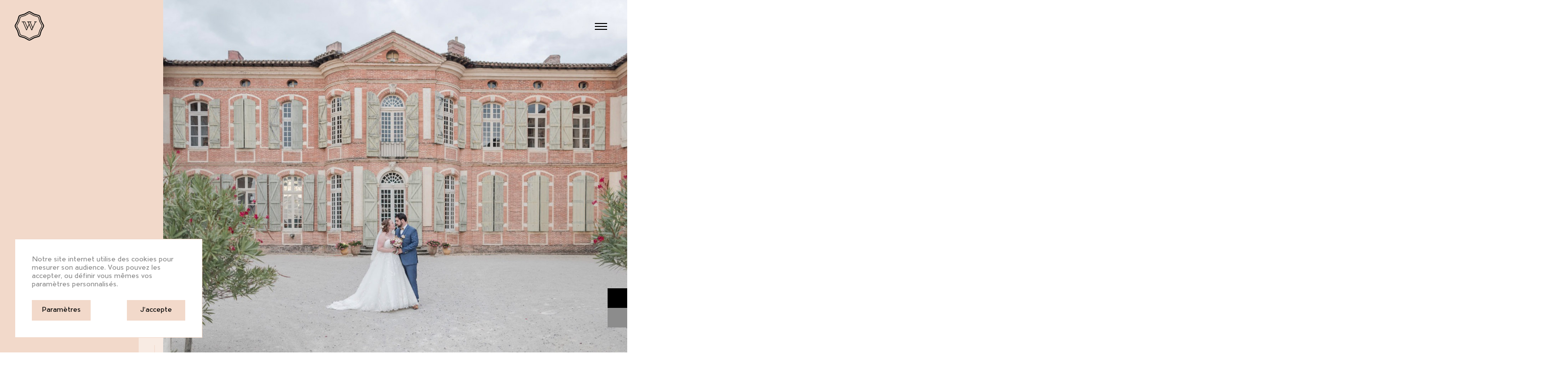

--- FILE ---
content_type: text/html; charset=UTF-8
request_url: https://www.agence-voulez-vous.fr/decouvrez-agence-mariage-voulez-vous.php?lang=en?lang=en
body_size: 2420
content:
<!DOCTYPE html>
<html lang="fr">

<head>
    <meta charset="utf-8">
    <meta http-equiv="X-UA-Compatible" content="IE=edge">
    <meta name="viewport" content="width=device-width, initial-scale=1">
    <meta name="format-detection" content="telephone=no">
    <base href="https://www.agence-voulez-vous.fr/">
    <!-- SEO  -->
    <title></title>
    <meta name="description" content="" />
        <meta property="og:url" content="https://www.agence-voulez-vous.fr/decouvrez-agence-mariage-voulez-vous.php" />
    <meta property="og:type" content="article" />
    <meta property="og:title" content="" />
    <meta property="og:description" content="" />
    <meta property="og:image" content="https://www.agence-voulez-vous.fr/img/img-share.jpg" />

    <meta name="author" content="Agence Voulez-Vous" />
    <meta name="robots" content="index,follow" />
            <link rel="canonical" href="https://www.agence-voulez-vous.fr/decouvrez-agence-mariage-voulez-vous.php?lang=en?lang=en" />
		<link rel="alternate" href="https://www.agence-voulez-vous.fr/decouvrez-agence-mariage-voulez-vous.php?lang=en?lang=en?lang=en" hreflang="en"/>
    <!-- FAVICON -->
    <link rel="shortcut icon" href="img/icons/favicon.png" type="image/png">
    <link rel="icon" href="img/icons/favicon.png" type="image/png">
    <!-- CSS  -->
    <link rel="stylesheet" href="css/style.min.css">
    <!--[if lt IE 9]>
          <script src="https://oss.maxcdn.com/html5shiv/3.7.3/html5shiv.min.js"></script>
          <script src="https://oss.maxcdn.com/respond/1.4.2/respond.min.js"></script>
        <![endif]-->
</head>

<body id="top-page" class="voulez_vous animation">
    <div class="p-menu">
    <div class="p-menu_content">
        <ul id="menu">
            <li >
                <a href="index.php"
                    title=""></a>
            </li>
            <li class='active'>
                <a href="decouvrez-agence-mariage-voulez-vous.php"
                    title=""></a>
            </li>
            <li >
                <a href="nos-prestations-pour-votre-mariage.php"
                    title=""></a>
            </li>
            <li >
                <a href="ceremonie.php"
                    title=""></a>
            </li>
            <li >
                <a href="les-mariages-organises-par-voulez-vous.php"
                    title=""></a>
            </li>
            <li >
                <a href="masterclass.php"
                    title=""></a>
            </li>
            <li >
                <a href="mag/"
                    title=""></a>
            </li>
            <li >
                <a href="contacter-agence-mariage-toulouse.php"
                    title=""></a>
            </li>
            <li>
                <a target="_blank" href="https://www.facebook.com/agence.voulez.vous/" title=""
                    class="icons icon-facebook"></a>
                <a target="_blank" href="https://www.instagram.com/agence_voulezvous/"
                    title="" class="icons icon-instagram"></a>
                <button id="bt-menu">
                    <span class="barre-menu"></span>
                </button>
            </li>
        </ul>
    </div>
</div>    <header>
        <nav class="container-fluid navbar-main">
            <div class="row">
                <div class="col-xs-6 col-sm-2 col-lg-3">
                    <p id="logo">
                        <a href="index.php" title=""><span
                                class="icon-sigle noir"></span></a>
                    </p>
                </div>
                <div class="col-xs-6 col-sm-2 col-sm-offset-8 col-lg-1 col-lg-offset-8 center">
                    <button id="bt-menu-mobile">
                        <span class="barre-menu"></span>
                    </button>
                </div>
            </div>
        </nav>
        <div id="titre-header" class="container-fluid">
            <div class="row">
                <div class="col-xs-12 col-sm-10 col-sm-offset-1">
                    <h1 class="h1">
                                            </h1>
                                    </div>
            </div>
        </div>
        <div id="blockHero">
            <div class="conteneur-img-header">
                <img src="img/headers/decouvrez-agence-mariage-voulez-vous-toulouse.jpg" alt="Découvrez le concept Voulez-Vous à Toulouse"/>            </div>
            <a href="#section-top" class="scroll bt-head-decouvrir bouton blanc bg">
                            </a>
        </div>
        <div class="header__traduction">
            <a href="/decouvrez-agence-mariage-voulez-vous.php?lang=en?lang=en" title="" data-id="fr"
                class="opacity js-switch-lang "></a>
            <a href="/decouvrez-agence-mariage-voulez-vous.php?lang=en?lang=en" title="" data-id="en"
                class="opacity js-switch-lang  active"></a>
        </div>
    </header>
<section id="section-top">
    <header class="bloc-citation">
        <div class="container">
            <div class="row">
                <p class="center col-xs-12">
                                        <br/>
                    <b class="beige"></b>
                </p>
            </div>
        </div>
    </header>
    <section class="main-texte wooow">
        <span class="icon-w beige"></span>
        <div class="photo">
            <div class="wrapper">
                <img src="img/le-concept-voulez-vous.jpg" alt="Présentation du concept Voulez-Vous">
            </div>
            <span class="icon-sigle noir"></span>
        </div>
        <div class="container">
            <div class="row">
                <div class="col-xs-12 col-sm-6 col-lg-4 texte">
                    <h2 class="h3 alt noir">
                                            </h2>
                    <p>
                                                <br/><br/>
                        <a href="#txt-home" class="bouton beige bg scroll">
                                                    </a>
                    </p>
                </div>
            </div>
        </div>
    </section>
    <section id="txt-home" class="alt wooow">
        <div class="container-fluid">
            <div class="row">
                <div class="col-xs-12 col-sm-8 col-sm-offset-2 col-md-6 col-md-offset-3 col-xl-4 col-xl-offset-4 texte">
                    <h2 class="h2 center">
                                            </h2>
                    <p class="center">
                                            </p>
                    <p class="center">
                        <a href="nos-prestations-pour-votre-mariage.php" title="" class="bouton blanc bg">
                                                    </a>
                    </p>
                </div>
                <div class="col-xs-12 col-sm-6 col-md-2 col-xl-3 photo left">
                    <img src="img/agence-voulez-vous-toulouse.jpg" alt="Découvrez l'agence Voulez-Vous à Toulouse"/>
                </div>
                <div class="col-xs-12 col-sm-6 col-md-2 col-xl-3 photo right">
                    <img src="img/presentation-voulez-vous-toulouse.jpg" alt="Présentation de l'agence de mariage Voulez-Vous"/>
                </div>
            </div>
        </div>
    </section>
    <section id="blocs-focus">
    <div class="container">
        <div class="row">
            <div class="col-xs-12 titre">
                <h3 class="h3 alt center">
                                    </h3>
            </div>
        </div>
    </div>
    <div class="container-fluid">
        <div class="row">
            <div class="col-xs-12 col-sm-6 bloc-focus wooow">
                <div class="wrapper-img">
                    <img src="img/mariages/cecile-loic/photo-vignette.jpg" alt="Mariage Cécile & Loic" />
                </div>
                <div class="texte beige bg">
                    <h3 class="h3 alt noir center">
                                            </h3>
                    <p class="center">
                                            </p>
                    <a href="les-mariages-organises-par-voulez-vous.php" title=""
                        class="bouton blanc bg">
                                            </a>
                </div>
            </div>
            <div class="col-xs-12 col-sm-6 bloc-focus wooow">
                <div class="wrapper-img">
                    <img src="img/mariages/rhia-damien/photo-vignette.jpg" alt="Mariage Rhia & Damien" />
                </div>
                <div class="texte beige bg">
                    <h3 class="h3 alt noir center">
                                            </h3>
                    <p class="center">
                                            </p>
                    <a href="les-mariages-organises-par-voulez-vous.php" title=""
                        class="bouton blanc bg">
                                            </a>
                </div>
            </div>
        </div>
    </div>
</section></section>

    <footer>
        <nav class="navbar-footer container-fluid">
            <div class="row">
                <span class="icon-sigle visible-xs"></span>
                <ul id="menu-footer" class="col-xs-12 col-sm-4 col-md-8 col-xl-7">
                    <li class="hidden-sm hidden-xs"><span class="icon-sigle"></span></li>
                    <li class='active'>
                        <a href="decouvrez-agence-mariage-voulez-vous.php"
                            title=""></a>
                    </li>
                    <li >
                        <a href="nos-prestations-pour-votre-mariage.php"
                            title=""></a>
                    </li>
                    <li >
                        <a href="ceremonie.php"
                            title=""></a>
                    </li>
                    <li >
                        <a href="les-mariages-organises-par-voulez-vous.php"
                            title=""></a>
                    </li>
                    <li >
                        <a href="masterclass.php"
                            title=""></a>
                    </li>
                    <li >
                        <a href="contacter-agence-mariage-toulouse.php"
                            title=""></a>
                    </li>
                </ul>
                <p class="col-xs-12 col-sm-8 col-md-4 col-xl-5 coordonnees right">
                    <span><a href="mailto:contact@agence-voulez-vous.fr">contact@agence-voulez-vous.fr</a><span
                            class="hidden-xs hidden-sm hidden-md"> - </span> <br
                            class="visible-xs-inline visible-sm-inline visible-md-inline"> 06 74 13 53 86</span>
                    <span class="social-footer">
                        <a href="https://www.facebook.com/agence.voulez.vous/" title=""
                            class="icon-facebook"></a>
                        <a href="https://www.instagram.com/agence_voulezvous/" title=""
                            class="icon-instagram"></a>
                    </span>
                    <a href="https://www.mariages.net/" target="_blank">
                        <img src="img/logo-mariages-net.svg" alt="L'Agence Voulez-Vous est recommandée par mariages.net"
                            class="badge-zankyou">
                    </a>
                </p>
            </div>
        </nav>
        <div class="container-fluid baseline">
            <div class="row">
                <p class="col-xs-12 center">
                                    </p>
            </div>
        </div>
    </footer>
    <div class="u-banner-cookies">
    <div class="u-banner-cookies_content">
        <p>Notre site internet utilise des cookies pour mesurer son audience. Vous pouvez les accepter, ou définir vous
            mêmes vos paramètres personnalisés.</p>
        <div class="bot">
            <button onclick="tarteaucitron.userInterface.openPanel();" class="u-banner-cookies_parametre"
                data-accept-cookies>Paramètres</button>
            <button onclick="tarteaucitron.userInterface.respondAll(true);" class="u-banner-cookies_close"
                data-accept-cookies><span>J'accepte</span></button>
        </div>
    </div>
</div>    <a href="#top-page" title="" class="scroll-top scroll"></a>
    <!-- Scripts -->
    <script src="https://code.jquery.com/jquery-2.1.1.min.js"></script>
    <script type="text/javascript" src="tarteaucitron/tarteaucitron.js"></script>
    <script src="js/script.min.js"></script>
    

    </body>

    </html>

--- FILE ---
content_type: text/css
request_url: https://www.agence-voulez-vous.fr/css/style.min.css
body_size: 26997
content:
/*!
 * Bootstrap v3.3.7 (http://getbootstrap.com)
 * Copyright 2011-2016 Twitter, Inc.
 * Licensed under MIT (https://github.com/twbs/bootstrap/blob/master/LICENSE)
 *//*! normalize.css v3.0.3 | MIT License | github.com/necolas/normalize.css */html{font-family:sans-serif;-ms-text-size-adjust:100%;-webkit-text-size-adjust:100%}body{margin:0}article,aside,details,figcaption,figure,footer,header,hgroup,main,menu,nav,section,summary{display:block}audio,canvas,progress,video{display:inline-block;vertical-align:baseline}audio:not([controls]){display:none;height:0}[hidden],template{display:none}a{background-color:transparent}a:active,a:hover{outline:0}abbr[title]{border-bottom:none;text-decoration:underline;text-decoration:underline dotted}b,strong{font-weight:700}dfn{font-style:italic}h1{font-size:2em;margin:.67em 0}mark{background:#ff0;color:#000}small{font-size:80%}sub,sup{font-size:75%;line-height:0;position:relative;vertical-align:baseline}sup{top:-.5em}sub{bottom:-.25em}img{border:0}svg:not(:root){overflow:hidden}figure{margin:1em 40px}hr{-webkit-box-sizing:content-box;-moz-box-sizing:content-box;box-sizing:content-box;height:0}pre{overflow:auto}code,kbd,pre,samp{font-family:monospace,monospace;font-size:1em}button,input,optgroup,select,textarea{color:inherit;font:inherit;margin:0}button{overflow:visible}button,select{text-transform:none}button,html input[type=button],input[type=reset],input[type=submit]{-webkit-appearance:button;cursor:pointer}button[disabled],html input[disabled]{cursor:default}button::-moz-focus-inner,input::-moz-focus-inner{border:0;padding:0}input{line-height:normal}input[type=checkbox],input[type=radio]{-webkit-box-sizing:border-box;-moz-box-sizing:border-box;box-sizing:border-box;padding:0}input[type=number]::-webkit-inner-spin-button,input[type=number]::-webkit-outer-spin-button{height:auto}input[type=search]{-webkit-appearance:textfield;-webkit-box-sizing:content-box;-moz-box-sizing:content-box;box-sizing:content-box}input[type=search]::-webkit-search-cancel-button,input[type=search]::-webkit-search-decoration{-webkit-appearance:none}fieldset{border:1px solid silver;margin:0 2px;padding:.35em .625em .75em}legend{border:0;padding:0}textarea{overflow:auto}optgroup{font-weight:700}table{border-collapse:collapse;border-spacing:0}td,th{padding:0}*{-webkit-box-sizing:border-box;-moz-box-sizing:border-box;box-sizing:border-box}:after,:before{-webkit-box-sizing:border-box;-moz-box-sizing:border-box;box-sizing:border-box}html{font-size:10px;-webkit-tap-highlight-color:transparent}body{font-family:gotham,Arial,sans-serif;font-size:10px;line-height:1;color:#333;background-color:#fff}button,input,select,textarea{font-family:inherit;font-size:inherit;line-height:inherit}a{color:#337ab7;text-decoration:none}a:focus,a:hover{color:inherit;text-decoration:none}a:focus{outline:5px auto -webkit-focus-ring-color;outline-offset:-2px}figure{margin:0}img{vertical-align:middle}.img-responsive{display:block;max-width:100%;height:auto}.img-rounded{border-radius:6px}.img-thumbnail{padding:4px;line-height:1;background-color:#fff;border:1px solid #ddd;border-radius:4px;-webkit-transition:all .2s ease-in-out;-o-transition:all .2s ease-in-out;transition:all .2s ease-in-out;display:inline-block;max-width:100%;height:auto}.img-circle{border-radius:50%}hr{margin-top:10px;margin-bottom:10px;border:0;border-top:1px solid #eee}.sr-only{position:absolute;width:1px;height:1px;padding:0;margin:-1px;overflow:hidden;clip:rect(0,0,0,0);border:0}.sr-only-focusable:active,.sr-only-focusable:focus{position:static;width:auto;height:auto;margin:0;overflow:visible;clip:auto}[role=button]{cursor:pointer}.h1,.h2,.h3,.h4,.h5,.h6,h1,h2,h3,h4,h5,h6{font-family:inherit;font-weight:500;line-height:1.1;color:inherit}.h1 .small,.h1 small,.h2 .small,.h2 small,.h3 .small,.h3 small,.h4 .small,.h4 small,.h5 .small,.h5 small,.h6 .small,.h6 small,h1 .small,h1 small,h2 .small,h2 small,h3 .small,h3 small,h4 .small,h4 small,h5 .small,h5 small,h6 .small,h6 small{font-weight:400;line-height:1;color:#777}.h1,.h2,.h3,h1,h2,h3{margin-top:10px;margin-bottom:5px}.h1 .small,.h1 small,.h2 .small,.h2 small,.h3 .small,.h3 small,h1 .small,h1 small,h2 .small,h2 small,h3 .small,h3 small{font-size:65%}.h4,.h5,.h6,h4,h5,h6{margin-top:5px;margin-bottom:5px}.h4 .small,.h4 small,.h5 .small,.h5 small,.h6 .small,.h6 small,h4 .small,h4 small,h5 .small,h5 small,h6 .small,h6 small{font-size:75%}.h1,h1{font-size:26px}.h2,h2{font-size:21px}.h3,h3{font-size:17px}.h4,h4{font-size:13px}.h5,h5{font-size:10px}.h6,h6{font-size:9px}p{margin:0 0 5px}.lead{margin-bottom:10px;font-size:11px;font-weight:300;line-height:1.4}.small,small{font-size:90%}.mark,mark{padding:.2em;background-color:#fcf8e3}.text-left{text-align:left}.text-right{text-align:right}.text-center{text-align:center}.text-justify{text-align:justify}.text-nowrap{white-space:nowrap}.text-lowercase{text-transform:lowercase}.initialism,.text-uppercase{text-transform:uppercase}.text-capitalize{text-transform:capitalize}.text-muted{color:#777}.text-primary{color:#337ab7}a.text-primary:focus,a.text-primary:hover{color:#286090}.text-success{color:#3c763d}a.text-success:focus,a.text-success:hover{color:#2b542c}.text-info{color:#31708f}a.text-info:focus,a.text-info:hover{color:#245269}.text-warning{color:#8a6d3b}a.text-warning:focus,a.text-warning:hover{color:#66512c}.text-danger{color:#a94442}a.text-danger:focus,a.text-danger:hover{color:#843534}.bg-primary{color:#fff}.bg-primary{background-color:#337ab7}a.bg-primary:focus,a.bg-primary:hover{background-color:#286090}.bg-success{background-color:#dff0d8}a.bg-success:focus,a.bg-success:hover{background-color:#c1e2b3}.bg-info{background-color:#d9edf7}a.bg-info:focus,a.bg-info:hover{background-color:#afd9ee}.bg-warning{background-color:#fcf8e3}a.bg-warning:focus,a.bg-warning:hover{background-color:#f7ecb5}.bg-danger{background-color:#f2dede}a.bg-danger:focus,a.bg-danger:hover{background-color:#e4b9b9}.page-header{padding-bottom:4px;margin:20px 0 10px;border-bottom:1px solid #eee}ol,ul{margin-top:0;margin-bottom:5px}ol ol,ol ul,ul ol,ul ul{margin-bottom:0}.list-unstyled{padding-left:0;list-style:none}.list-inline{padding-left:0;list-style:none;margin-left:-5px}.list-inline>li{display:inline-block;padding-right:5px;padding-left:5px}dl{margin-top:0;margin-bottom:10px}dd,dt{line-height:1}dt{font-weight:700}dd{margin-left:0}.dl-horizontal dd:after,.dl-horizontal dd:before{display:table;content:" "}.dl-horizontal dd:after{clear:both}abbr[data-original-title],abbr[title]{cursor:help}.initialism{font-size:90%}blockquote{padding:5px 10px;margin:0 0 10px;font-size:12.5px;border-left:5px solid #eee}blockquote ol:last-child,blockquote p:last-child,blockquote ul:last-child{margin-bottom:0}blockquote .small,blockquote footer,blockquote small{display:block;font-size:80%;line-height:1;color:#777}blockquote .small:before,blockquote footer:before,blockquote small:before{content:"\2014 \00A0"}.blockquote-reverse,blockquote.pull-right{padding-right:15px;padding-left:0;text-align:right;border-right:5px solid #eee;border-left:0}.blockquote-reverse .small:before,.blockquote-reverse footer:before,.blockquote-reverse small:before,blockquote.pull-right .small:before,blockquote.pull-right footer:before,blockquote.pull-right small:before{content:""}.blockquote-reverse .small:after,.blockquote-reverse footer:after,.blockquote-reverse small:after,blockquote.pull-right .small:after,blockquote.pull-right footer:after,blockquote.pull-right small:after{content:"\00A0 \2014"}address{margin-bottom:10px;font-style:normal;line-height:1}.container{padding-right:15px;padding-left:15px;margin-right:auto;margin-left:auto}.container:after,.container:before{display:table;content:" "}.container:after{clear:both}.container-fluid{padding-right:15px;padding-left:15px;margin-right:auto;margin-left:auto}.container-fluid:after,.container-fluid:before{display:table;content:" "}.container-fluid:after{clear:both}.row{margin-right:-15px;margin-left:-15px}.row:after,.row:before{display:table;content:" "}.row:after{clear:both}.row-no-gutters{margin-right:0;margin-left:0}.row-no-gutters [class*=col-]{padding-right:0;padding-left:0}.col-lg-1,.col-lg-10,.col-lg-11,.col-lg-12,.col-lg-2,.col-lg-3,.col-lg-4,.col-lg-5,.col-lg-6,.col-lg-7,.col-lg-8,.col-lg-9,.col-md-1,.col-md-10,.col-md-11,.col-md-12,.col-md-2,.col-md-3,.col-md-4,.col-md-5,.col-md-6,.col-md-7,.col-md-8,.col-md-9,.col-sm-1,.col-sm-10,.col-sm-11,.col-sm-12,.col-sm-2,.col-sm-3,.col-sm-4,.col-sm-5,.col-sm-6,.col-sm-7,.col-sm-8,.col-sm-9,.col-xs-1,.col-xs-10,.col-xs-11,.col-xs-12,.col-xs-2,.col-xs-3,.col-xs-4,.col-xs-5,.col-xs-6,.col-xs-7,.col-xs-8,.col-xs-9{position:relative;min-height:1px;padding-right:15px;padding-left:15px}.col-xs-1,.col-xs-10,.col-xs-11,.col-xs-12,.col-xs-2,.col-xs-3,.col-xs-4,.col-xs-5,.col-xs-6,.col-xs-7,.col-xs-8,.col-xs-9{float:left}.col-xs-1{width:8.33333%}.col-xs-2{width:16.66667%}.col-xs-3{width:25%}.col-xs-4{width:33.33333%}.col-xs-5{width:41.66667%}.col-xs-6{width:50%}.col-xs-7{width:58.33333%}.col-xs-8{width:66.66667%}.col-xs-9{width:75%}.col-xs-10{width:83.33333%}.col-xs-11{width:91.66667%}.col-xs-12{width:100%}.col-xs-pull-0{right:auto}.col-xs-pull-1{right:8.33333%}.col-xs-pull-2{right:16.66667%}.col-xs-pull-3{right:25%}.col-xs-pull-4{right:33.33333%}.col-xs-pull-5{right:41.66667%}.col-xs-pull-6{right:50%}.col-xs-pull-7{right:58.33333%}.col-xs-pull-8{right:66.66667%}.col-xs-pull-9{right:75%}.col-xs-pull-10{right:83.33333%}.col-xs-pull-11{right:91.66667%}.col-xs-pull-12{right:100%}.col-xs-push-0{left:auto}.col-xs-push-1{left:8.33333%}.col-xs-push-2{left:16.66667%}.col-xs-push-3{left:25%}.col-xs-push-4{left:33.33333%}.col-xs-push-5{left:41.66667%}.col-xs-push-6{left:50%}.col-xs-push-7{left:58.33333%}.col-xs-push-8{left:66.66667%}.col-xs-push-9{left:75%}.col-xs-push-10{left:83.33333%}.col-xs-push-11{left:91.66667%}.col-xs-push-12{left:100%}.col-xs-offset-0{margin-left:0}.col-xs-offset-1{margin-left:8.33333%}.col-xs-offset-2{margin-left:16.66667%}.col-xs-offset-3{margin-left:25%}.col-xs-offset-4{margin-left:33.33333%}.col-xs-offset-5{margin-left:41.66667%}.col-xs-offset-6{margin-left:50%}.col-xs-offset-7{margin-left:58.33333%}.col-xs-offset-8{margin-left:66.66667%}.col-xs-offset-9{margin-left:75%}.col-xs-offset-10{margin-left:83.33333%}.col-xs-offset-11{margin-left:91.66667%}.col-xs-offset-12{margin-left:100%}fieldset{min-width:0;padding:0;margin:0;border:0}legend{display:block;width:100%;padding:0;margin-bottom:10px;font-size:15px;line-height:inherit;color:#333;border:0;border-bottom:1px solid #e5e5e5}label{display:inline-block;max-width:100%;margin-bottom:5px;font-weight:700}input[type=search]{-webkit-box-sizing:border-box;-moz-box-sizing:border-box;box-sizing:border-box;-webkit-appearance:none;-moz-appearance:none;appearance:none}input[type=checkbox],input[type=radio]{margin:4px 0 0;line-height:normal}fieldset[disabled] input[type=checkbox],fieldset[disabled] input[type=radio],input[type=checkbox].disabled,input[type=checkbox][disabled],input[type=radio].disabled,input[type=radio][disabled]{cursor:not-allowed}input[type=file]{display:block}input[type=range]{display:block;width:100%}select[multiple],select[size]{height:auto}input[type=checkbox]:focus,input[type=file]:focus,input[type=radio]:focus{outline:5px auto -webkit-focus-ring-color;outline-offset:-2px}output{display:block;padding-top:7px;font-size:10px;line-height:1;color:#555}.form-control{display:block;width:100%;height:24px;padding:6px 12px;font-size:10px;line-height:1;color:#555;background-color:#fff;background-image:none;border:1px solid #ccc;border-radius:4px;-webkit-box-shadow:inset 0 1px 1px rgba(0,0,0,.075);box-shadow:inset 0 1px 1px rgba(0,0,0,.075);-webkit-transition:border-color ease-in-out .15s,box-shadow ease-in-out .15s;-o-transition:border-color ease-in-out .15s,box-shadow ease-in-out .15s;-webkit-transition:border-color ease-in-out .15s,-webkit-box-shadow ease-in-out .15s;transition:border-color ease-in-out .15s,-webkit-box-shadow ease-in-out .15s;transition:border-color ease-in-out .15s,box-shadow ease-in-out .15s;transition:border-color ease-in-out .15s,box-shadow ease-in-out .15s,-webkit-box-shadow ease-in-out .15s}.form-control:focus{border-color:#66afe9;outline:0;-webkit-box-shadow:inset 0 1px 1px rgba(0,0,0,.075),0 0 8px rgba(102,175,233,.6);box-shadow:inset 0 1px 1px rgba(0,0,0,.075),0 0 8px rgba(102,175,233,.6)}.form-control::-moz-placeholder{color:#999;opacity:1}.form-control:-ms-input-placeholder{color:#999}.form-control::-webkit-input-placeholder{color:#999}.form-control::-ms-expand{background-color:transparent;border:0}.form-control[disabled],.form-control[readonly],fieldset[disabled] .form-control{background-color:#eee;opacity:1}.form-control[disabled],fieldset[disabled] .form-control{cursor:not-allowed}textarea.form-control{height:auto}.form-group{margin-bottom:15px}.checkbox,.radio{position:relative;display:block;margin-top:10px;margin-bottom:10px}.checkbox.disabled label,.radio.disabled label,fieldset[disabled] .checkbox label,fieldset[disabled] .radio label{cursor:not-allowed}.checkbox label,.radio label{min-height:10px;padding-left:20px;margin-bottom:0;font-weight:400;cursor:pointer}.checkbox input[type=checkbox],.checkbox-inline input[type=checkbox],.radio input[type=radio],.radio-inline input[type=radio]{position:absolute;margin-left:-20px}.checkbox+.checkbox,.radio+.radio{margin-top:-5px}.checkbox-inline,.radio-inline{position:relative;display:inline-block;padding-left:20px;margin-bottom:0;font-weight:400;vertical-align:middle;cursor:pointer}.checkbox-inline.disabled,.radio-inline.disabled,fieldset[disabled] .checkbox-inline,fieldset[disabled] .radio-inline{cursor:not-allowed}.checkbox-inline+.checkbox-inline,.radio-inline+.radio-inline{margin-top:0;margin-left:10px}.form-control-static{min-height:20px;padding-top:7px;padding-bottom:7px;margin-bottom:0}.form-control-static.input-lg,.form-control-static.input-sm{padding-right:0;padding-left:0}.input-sm{height:25px;padding:5px 10px;font-size:9px;line-height:1.5;border-radius:3px}select.input-sm{height:25px;line-height:25px}select[multiple].input-sm,textarea.input-sm{height:auto}.form-group-sm .form-control{height:25px;padding:5px 10px;font-size:9px;line-height:1.5;border-radius:3px}.form-group-sm select.form-control{height:25px;line-height:25px}.form-group-sm select[multiple].form-control,.form-group-sm textarea.form-control{height:auto}.form-group-sm .form-control-static{height:25px;min-height:19px;padding:6px 10px;font-size:9px;line-height:1.5}.input-lg{height:40px;padding:10px 16px;font-size:13px;line-height:1.33333;border-radius:6px}select.input-lg{height:40px;line-height:40px}select[multiple].input-lg,textarea.input-lg{height:auto}.form-group-lg .form-control{height:40px;padding:10px 16px;font-size:13px;line-height:1.33333;border-radius:6px}.form-group-lg select.form-control{height:40px;line-height:40px}.form-group-lg select[multiple].form-control,.form-group-lg textarea.form-control{height:auto}.form-group-lg .form-control-static{height:40px;min-height:23px;padding:11px 16px;font-size:13px;line-height:1.33333}.has-feedback{position:relative}.has-feedback .form-control{padding-right:30px}.form-control-feedback{position:absolute;top:0;right:0;z-index:2;display:block;width:24px;height:24px;line-height:24px;text-align:center;pointer-events:none}.form-group-lg .form-control+.form-control-feedback,.input-group-lg+.form-control-feedback,.input-lg+.form-control-feedback{width:40px;height:40px;line-height:40px}.form-group-sm .form-control+.form-control-feedback,.input-group-sm+.form-control-feedback,.input-sm+.form-control-feedback{width:25px;height:25px;line-height:25px}.has-success .checkbox,.has-success .checkbox-inline,.has-success .control-label,.has-success .help-block,.has-success .radio,.has-success .radio-inline,.has-success.checkbox label,.has-success.checkbox-inline label,.has-success.radio label,.has-success.radio-inline label{color:#3c763d}.has-success .form-control{border-color:#3c763d;-webkit-box-shadow:inset 0 1px 1px rgba(0,0,0,.075);box-shadow:inset 0 1px 1px rgba(0,0,0,.075)}.has-success .form-control:focus{border-color:#2b542c;-webkit-box-shadow:inset 0 1px 1px rgba(0,0,0,.075),0 0 6px #67b168;box-shadow:inset 0 1px 1px rgba(0,0,0,.075),0 0 6px #67b168}.has-success .input-group-addon{color:#3c763d;background-color:#dff0d8;border-color:#3c763d}.has-success .form-control-feedback{color:#3c763d}.has-warning .checkbox,.has-warning .checkbox-inline,.has-warning .control-label,.has-warning .help-block,.has-warning .radio,.has-warning .radio-inline,.has-warning.checkbox label,.has-warning.checkbox-inline label,.has-warning.radio label,.has-warning.radio-inline label{color:#8a6d3b}.has-warning .form-control{border-color:#8a6d3b;-webkit-box-shadow:inset 0 1px 1px rgba(0,0,0,.075);box-shadow:inset 0 1px 1px rgba(0,0,0,.075)}.has-warning .form-control:focus{border-color:#66512c;-webkit-box-shadow:inset 0 1px 1px rgba(0,0,0,.075),0 0 6px #c0a16b;box-shadow:inset 0 1px 1px rgba(0,0,0,.075),0 0 6px #c0a16b}.has-warning .input-group-addon{color:#8a6d3b;background-color:#fcf8e3;border-color:#8a6d3b}.has-warning .form-control-feedback{color:#8a6d3b}.has-error .checkbox,.has-error .checkbox-inline,.has-error .control-label,.has-error .help-block,.has-error .radio,.has-error .radio-inline,.has-error.checkbox label,.has-error.checkbox-inline label,.has-error.radio label,.has-error.radio-inline label{color:#a94442}.has-error .form-control{border-color:#a94442;-webkit-box-shadow:inset 0 1px 1px rgba(0,0,0,.075);box-shadow:inset 0 1px 1px rgba(0,0,0,.075)}.has-error .form-control:focus{border-color:#843534;-webkit-box-shadow:inset 0 1px 1px rgba(0,0,0,.075),0 0 6px #ce8483;box-shadow:inset 0 1px 1px rgba(0,0,0,.075),0 0 6px #ce8483}.has-error .input-group-addon{color:#a94442;background-color:#f2dede;border-color:#a94442}.has-error .form-control-feedback{color:#a94442}.has-feedback label~.form-control-feedback{top:15px}.has-feedback label.sr-only~.form-control-feedback{top:0}.help-block{display:block;margin-top:5px;margin-bottom:10px;color:#737373}.form-horizontal .checkbox,.form-horizontal .checkbox-inline,.form-horizontal .radio,.form-horizontal .radio-inline{padding-top:7px;margin-top:0;margin-bottom:0}.form-horizontal .checkbox,.form-horizontal .radio{min-height:17px}.form-horizontal .form-group{margin-right:-15px;margin-left:-15px}.form-horizontal .form-group:after,.form-horizontal .form-group:before{display:table;content:" "}.form-horizontal .form-group:after{clear:both}.form-horizontal .has-feedback .form-control-feedback{right:15px}.btn{display:inline-block;margin-bottom:0;font-weight:400;text-align:center;white-space:nowrap;vertical-align:middle;-ms-touch-action:manipulation;touch-action:manipulation;cursor:pointer;background-image:none;border:1px solid transparent;padding:6px 12px;font-size:10px;line-height:1;border-radius:4px;-webkit-user-select:none;-moz-user-select:none;-ms-user-select:none;user-select:none}.btn.active.focus,.btn.active:focus,.btn.focus,.btn:active.focus,.btn:active:focus,.btn:focus{outline:5px auto -webkit-focus-ring-color;outline-offset:-2px}.btn.focus,.btn:focus,.btn:hover{color:#333;text-decoration:none}.btn.active,.btn:active{background-image:none;outline:0;-webkit-box-shadow:inset 0 3px 5px rgba(0,0,0,.125);box-shadow:inset 0 3px 5px rgba(0,0,0,.125)}.btn.disabled,.btn[disabled],fieldset[disabled] .btn{cursor:not-allowed;opacity:.65;-webkit-box-shadow:none;box-shadow:none}a.btn.disabled,fieldset[disabled] a.btn{pointer-events:none}.btn-default{color:#333;background-color:#fff;border-color:#ccc}.btn-default.focus,.btn-default:focus{color:#333;background-color:#e6e6e6;border-color:#8c8c8c}.btn-default:hover{color:#333;background-color:#e6e6e6;border-color:#adadad}.btn-default.active,.btn-default:active,.open>.btn-default.dropdown-toggle{color:#333;background-color:#e6e6e6;background-image:none;border-color:#adadad}.btn-default.active.focus,.btn-default.active:focus,.btn-default.active:hover,.btn-default:active.focus,.btn-default:active:focus,.btn-default:active:hover,.open>.btn-default.dropdown-toggle.focus,.open>.btn-default.dropdown-toggle:focus,.open>.btn-default.dropdown-toggle:hover{color:#333;background-color:#d4d4d4;border-color:#8c8c8c}.btn-default.disabled.focus,.btn-default.disabled:focus,.btn-default.disabled:hover,.btn-default[disabled].focus,.btn-default[disabled]:focus,.btn-default[disabled]:hover,fieldset[disabled] .btn-default.focus,fieldset[disabled] .btn-default:focus,fieldset[disabled] .btn-default:hover{background-color:#fff;border-color:#ccc}.btn-default .badge{color:#fff;background-color:#333}.btn-primary{color:#fff;background-color:#337ab7;border-color:#2e6da4}.btn-primary.focus,.btn-primary:focus{color:#fff;background-color:#286090;border-color:#122b40}.btn-primary:hover{color:#fff;background-color:#286090;border-color:#204d74}.btn-primary.active,.btn-primary:active,.open>.btn-primary.dropdown-toggle{color:#fff;background-color:#286090;background-image:none;border-color:#204d74}.btn-primary.active.focus,.btn-primary.active:focus,.btn-primary.active:hover,.btn-primary:active.focus,.btn-primary:active:focus,.btn-primary:active:hover,.open>.btn-primary.dropdown-toggle.focus,.open>.btn-primary.dropdown-toggle:focus,.open>.btn-primary.dropdown-toggle:hover{color:#fff;background-color:#204d74;border-color:#122b40}.btn-primary.disabled.focus,.btn-primary.disabled:focus,.btn-primary.disabled:hover,.btn-primary[disabled].focus,.btn-primary[disabled]:focus,.btn-primary[disabled]:hover,fieldset[disabled] .btn-primary.focus,fieldset[disabled] .btn-primary:focus,fieldset[disabled] .btn-primary:hover{background-color:#337ab7;border-color:#2e6da4}.btn-primary .badge{color:#337ab7;background-color:#fff}.btn-success{color:#fff;background-color:#5cb85c;border-color:#4cae4c}.btn-success.focus,.btn-success:focus{color:#fff;background-color:#449d44;border-color:#255625}.btn-success:hover{color:#fff;background-color:#449d44;border-color:#398439}.btn-success.active,.btn-success:active,.open>.btn-success.dropdown-toggle{color:#fff;background-color:#449d44;background-image:none;border-color:#398439}.btn-success.active.focus,.btn-success.active:focus,.btn-success.active:hover,.btn-success:active.focus,.btn-success:active:focus,.btn-success:active:hover,.open>.btn-success.dropdown-toggle.focus,.open>.btn-success.dropdown-toggle:focus,.open>.btn-success.dropdown-toggle:hover{color:#fff;background-color:#398439;border-color:#255625}.btn-success.disabled.focus,.btn-success.disabled:focus,.btn-success.disabled:hover,.btn-success[disabled].focus,.btn-success[disabled]:focus,.btn-success[disabled]:hover,fieldset[disabled] .btn-success.focus,fieldset[disabled] .btn-success:focus,fieldset[disabled] .btn-success:hover{background-color:#5cb85c;border-color:#4cae4c}.btn-success .badge{color:#5cb85c;background-color:#fff}.btn-info{color:#fff;background-color:#5bc0de;border-color:#46b8da}.btn-info.focus,.btn-info:focus{color:#fff;background-color:#31b0d5;border-color:#1b6d85}.btn-info:hover{color:#fff;background-color:#31b0d5;border-color:#269abc}.btn-info.active,.btn-info:active,.open>.btn-info.dropdown-toggle{color:#fff;background-color:#31b0d5;background-image:none;border-color:#269abc}.btn-info.active.focus,.btn-info.active:focus,.btn-info.active:hover,.btn-info:active.focus,.btn-info:active:focus,.btn-info:active:hover,.open>.btn-info.dropdown-toggle.focus,.open>.btn-info.dropdown-toggle:focus,.open>.btn-info.dropdown-toggle:hover{color:#fff;background-color:#269abc;border-color:#1b6d85}.btn-info.disabled.focus,.btn-info.disabled:focus,.btn-info.disabled:hover,.btn-info[disabled].focus,.btn-info[disabled]:focus,.btn-info[disabled]:hover,fieldset[disabled] .btn-info.focus,fieldset[disabled] .btn-info:focus,fieldset[disabled] .btn-info:hover{background-color:#5bc0de;border-color:#46b8da}.btn-info .badge{color:#5bc0de;background-color:#fff}.btn-warning{color:#fff;background-color:#f0ad4e;border-color:#eea236}.btn-warning.focus,.btn-warning:focus{color:#fff;background-color:#ec971f;border-color:#985f0d}.btn-warning:hover{color:#fff;background-color:#ec971f;border-color:#d58512}.btn-warning.active,.btn-warning:active,.open>.btn-warning.dropdown-toggle{color:#fff;background-color:#ec971f;background-image:none;border-color:#d58512}.btn-warning.active.focus,.btn-warning.active:focus,.btn-warning.active:hover,.btn-warning:active.focus,.btn-warning:active:focus,.btn-warning:active:hover,.open>.btn-warning.dropdown-toggle.focus,.open>.btn-warning.dropdown-toggle:focus,.open>.btn-warning.dropdown-toggle:hover{color:#fff;background-color:#d58512;border-color:#985f0d}.btn-warning.disabled.focus,.btn-warning.disabled:focus,.btn-warning.disabled:hover,.btn-warning[disabled].focus,.btn-warning[disabled]:focus,.btn-warning[disabled]:hover,fieldset[disabled] .btn-warning.focus,fieldset[disabled] .btn-warning:focus,fieldset[disabled] .btn-warning:hover{background-color:#f0ad4e;border-color:#eea236}.btn-warning .badge{color:#f0ad4e;background-color:#fff}.btn-danger{color:#fff;background-color:#d9534f;border-color:#d43f3a}.btn-danger.focus,.btn-danger:focus{color:#fff;background-color:#c9302c;border-color:#761c19}.btn-danger:hover{color:#fff;background-color:#c9302c;border-color:#ac2925}.btn-danger.active,.btn-danger:active,.open>.btn-danger.dropdown-toggle{color:#fff;background-color:#c9302c;background-image:none;border-color:#ac2925}.btn-danger.active.focus,.btn-danger.active:focus,.btn-danger.active:hover,.btn-danger:active.focus,.btn-danger:active:focus,.btn-danger:active:hover,.open>.btn-danger.dropdown-toggle.focus,.open>.btn-danger.dropdown-toggle:focus,.open>.btn-danger.dropdown-toggle:hover{color:#fff;background-color:#ac2925;border-color:#761c19}.btn-danger.disabled.focus,.btn-danger.disabled:focus,.btn-danger.disabled:hover,.btn-danger[disabled].focus,.btn-danger[disabled]:focus,.btn-danger[disabled]:hover,fieldset[disabled] .btn-danger.focus,fieldset[disabled] .btn-danger:focus,fieldset[disabled] .btn-danger:hover{background-color:#d9534f;border-color:#d43f3a}.btn-danger .badge{color:#d9534f;background-color:#fff}.btn-link{font-weight:400;color:#337ab7;border-radius:0}.btn-link,.btn-link.active,.btn-link:active,.btn-link[disabled],fieldset[disabled] .btn-link{background-color:transparent;-webkit-box-shadow:none;box-shadow:none}.btn-link,.btn-link:active,.btn-link:focus,.btn-link:hover{border-color:transparent}.btn-link:focus,.btn-link:hover{color:inherit;text-decoration:none;background-color:transparent}.btn-link[disabled]:focus,.btn-link[disabled]:hover,fieldset[disabled] .btn-link:focus,fieldset[disabled] .btn-link:hover{color:#777;text-decoration:none}.btn-lg{padding:10px 16px;font-size:13px;line-height:1.33333;border-radius:6px}.btn-sm{padding:5px 10px;font-size:9px;line-height:1.5;border-radius:3px}.btn-xs{padding:1px 5px;font-size:9px;line-height:1.5;border-radius:3px}.btn-block{display:block;width:100%}.btn-block+.btn-block{margin-top:5px}input[type=button].btn-block,input[type=reset].btn-block,input[type=submit].btn-block{width:100%}.fade{opacity:0;-webkit-transition:opacity .15s linear;-o-transition:opacity .15s linear;transition:opacity .15s linear}.fade.in{opacity:1}.collapse{display:none}.collapse.in{display:block}tr.collapse.in{display:table-row}tbody.collapse.in{display:table-row-group}.collapsing{position:relative;height:0;overflow:hidden;-webkit-transition-property:height,visibility;-o-transition-property:height,visibility;transition-property:height,visibility;-webkit-transition-duration:.35s;-o-transition-duration:.35s;transition-duration:.35s;-webkit-transition-timing-function:ease;-o-transition-timing-function:ease;transition-timing-function:ease}.nav{padding-left:0;margin-bottom:0;list-style:none}.nav:after,.nav:before{display:table;content:" "}.nav:after{clear:both}.nav>li{position:relative;display:block}.nav>li>a{position:relative;display:block;padding:10px 15px}.nav>li>a:focus,.nav>li>a:hover{text-decoration:none;background-color:#eee}.nav>li.disabled>a{color:#777}.nav>li.disabled>a:focus,.nav>li.disabled>a:hover{color:#777;text-decoration:none;cursor:not-allowed;background-color:transparent}.nav .open>a,.nav .open>a:focus,.nav .open>a:hover{background-color:#eee;border-color:#337ab7}.nav .nav-divider{height:1px;margin:4px 0;overflow:hidden;background-color:#e5e5e5}.nav>li>a>img{max-width:none}.nav-tabs{border-bottom:1px solid #ddd}.nav-tabs>li{float:left;margin-bottom:-1px}.nav-tabs>li>a{margin-right:2px;line-height:1;border:1px solid transparent;border-radius:4px 4px 0 0}.nav-tabs>li>a:hover{border-color:#eee #eee #ddd}.nav-tabs>li.active>a,.nav-tabs>li.active>a:focus,.nav-tabs>li.active>a:hover{color:#555;cursor:default;background-color:#fff;border:1px solid #ddd;border-bottom-color:transparent}.nav-pills>li{float:left}.nav-pills>li>a{border-radius:4px}.nav-pills>li+li{margin-left:2px}.nav-pills>li.active>a,.nav-pills>li.active>a:focus,.nav-pills>li.active>a:hover{color:#fff;background-color:#337ab7}.nav-stacked>li{float:none}.nav-stacked>li+li{margin-top:2px;margin-left:0}.nav-justified,.nav-tabs.nav-justified{width:100%}.nav-justified>li,.nav-tabs.nav-justified>li{float:none}.nav-justified>li>a,.nav-tabs.nav-justified>li>a{margin-bottom:5px;text-align:center}.nav-justified>.dropdown .dropdown-menu{top:auto;left:auto}.nav-tabs-justified,.nav-tabs.nav-justified{border-bottom:0}.nav-tabs-justified>li>a,.nav-tabs.nav-justified>li>a{margin-right:0;border-radius:4px}.nav-tabs-justified>.active>a,.nav-tabs-justified>.active>a:focus,.nav-tabs-justified>.active>a:hover,.nav-tabs.nav-justified>.active>a,.nav-tabs.nav-justified>.active>a:focus,.nav-tabs.nav-justified>.active>a:hover{border:1px solid #ddd}.tab-content>.tab-pane{display:none}.tab-content>.active{display:block}.nav-tabs .dropdown-menu{margin-top:-1px;border-top-left-radius:0;border-top-right-radius:0}.navbar{position:relative;min-height:50px;margin-bottom:10px;border:1px solid transparent}.navbar:after,.navbar:before{display:table;content:" "}.navbar:after{clear:both}.navbar-header:after,.navbar-header:before{display:table;content:" "}.navbar-header:after{clear:both}.navbar-collapse{padding-right:15px;padding-left:15px;overflow-x:visible;border-top:1px solid transparent;-webkit-box-shadow:inset 0 1px 0 rgba(255,255,255,.1);box-shadow:inset 0 1px 0 rgba(255,255,255,.1);-webkit-overflow-scrolling:touch}.navbar-collapse:after,.navbar-collapse:before{display:table;content:" "}.navbar-collapse:after{clear:both}.navbar-collapse.in{overflow-y:auto}.navbar-fixed-bottom,.navbar-fixed-top{position:fixed;right:0;left:0;z-index:1030}.navbar-fixed-bottom .navbar-collapse,.navbar-fixed-top .navbar-collapse{max-height:340px}.navbar-fixed-top{top:0;border-width:0 0 1px}.navbar-fixed-bottom{bottom:0;margin-bottom:0;border-width:1px 0 0}.container-fluid>.navbar-collapse,.container-fluid>.navbar-header,.container>.navbar-collapse,.container>.navbar-header{margin-right:-15px;margin-left:-15px}.navbar-static-top{z-index:1000;border-width:0 0 1px}.navbar-brand{float:left;height:50px;padding:20px 15px;font-size:13px;line-height:10px}.navbar-brand:focus,.navbar-brand:hover{text-decoration:none}.navbar-brand>img{display:block}.navbar-toggle{position:relative;float:right;padding:9px 10px;margin-right:15px;margin-top:8px;margin-bottom:8px;background-color:transparent;background-image:none;border:1px solid transparent;border-radius:4px}.navbar-toggle:focus{outline:0}.navbar-toggle .icon-bar{display:block;width:22px;height:2px;border-radius:1px}.navbar-toggle .icon-bar+.icon-bar{margin-top:4px}.navbar-nav{margin:10px -15px}.navbar-nav>li>a{padding-top:10px;padding-bottom:10px;line-height:10px}.navbar-form{padding:10px 15px;margin-right:-15px;margin-left:-15px;border-top:1px solid transparent;border-bottom:1px solid transparent;-webkit-box-shadow:inset 0 1px 0 rgba(255,255,255,.1),0 1px 0 rgba(255,255,255,.1);box-shadow:inset 0 1px 0 rgba(255,255,255,.1),0 1px 0 rgba(255,255,255,.1);margin-top:13px;margin-bottom:13px}.navbar-nav>li>.dropdown-menu{margin-top:0;border-top-left-radius:0;border-top-right-radius:0}.navbar-fixed-bottom .navbar-nav>li>.dropdown-menu{margin-bottom:0;border-top-left-radius:4px;border-top-right-radius:4px;border-bottom-right-radius:0;border-bottom-left-radius:0}.navbar-btn{margin-top:13px;margin-bottom:13px}.navbar-btn.btn-sm{margin-top:12.5px;margin-bottom:12.5px}.navbar-btn.btn-xs{margin-top:14px;margin-bottom:14px}.navbar-text{margin-top:20px;margin-bottom:20px}.navbar-default{background-color:#f8f8f8;border-color:#e7e7e7}.navbar-default .navbar-brand{color:#777}.navbar-default .navbar-brand:focus,.navbar-default .navbar-brand:hover{color:#5e5e5e;background-color:transparent}.navbar-default .navbar-text{color:#777}.navbar-default .navbar-nav>li>a{color:#777}.navbar-default .navbar-nav>li>a:focus,.navbar-default .navbar-nav>li>a:hover{color:#333;background-color:transparent}.navbar-default .navbar-nav>.active>a,.navbar-default .navbar-nav>.active>a:focus,.navbar-default .navbar-nav>.active>a:hover{color:#555;background-color:#e7e7e7}.navbar-default .navbar-nav>.disabled>a,.navbar-default .navbar-nav>.disabled>a:focus,.navbar-default .navbar-nav>.disabled>a:hover{color:#ccc;background-color:transparent}.navbar-default .navbar-nav>.open>a,.navbar-default .navbar-nav>.open>a:focus,.navbar-default .navbar-nav>.open>a:hover{color:#555;background-color:#e7e7e7}.navbar-default .navbar-toggle{border-color:#ddd}.navbar-default .navbar-toggle:focus,.navbar-default .navbar-toggle:hover{background-color:#ddd}.navbar-default .navbar-toggle .icon-bar{background-color:#888}.navbar-default .navbar-collapse,.navbar-default .navbar-form{border-color:#e7e7e7}.navbar-default .navbar-link{color:#777}.navbar-default .navbar-link:hover{color:#333}.navbar-default .btn-link{color:#777}.navbar-default .btn-link:focus,.navbar-default .btn-link:hover{color:#333}.navbar-default .btn-link[disabled]:focus,.navbar-default .btn-link[disabled]:hover,fieldset[disabled] .navbar-default .btn-link:focus,fieldset[disabled] .navbar-default .btn-link:hover{color:#ccc}.navbar-inverse{background-color:#222;border-color:#090909}.navbar-inverse .navbar-brand{color:#9d9d9d}.navbar-inverse .navbar-brand:focus,.navbar-inverse .navbar-brand:hover{color:#fff;background-color:transparent}.navbar-inverse .navbar-text{color:#9d9d9d}.navbar-inverse .navbar-nav>li>a{color:#9d9d9d}.navbar-inverse .navbar-nav>li>a:focus,.navbar-inverse .navbar-nav>li>a:hover{color:#fff;background-color:transparent}.navbar-inverse .navbar-nav>.active>a,.navbar-inverse .navbar-nav>.active>a:focus,.navbar-inverse .navbar-nav>.active>a:hover{color:#fff;background-color:#090909}.navbar-inverse .navbar-nav>.disabled>a,.navbar-inverse .navbar-nav>.disabled>a:focus,.navbar-inverse .navbar-nav>.disabled>a:hover{color:#444;background-color:transparent}.navbar-inverse .navbar-nav>.open>a,.navbar-inverse .navbar-nav>.open>a:focus,.navbar-inverse .navbar-nav>.open>a:hover{color:#fff;background-color:#090909}.navbar-inverse .navbar-toggle{border-color:#333}.navbar-inverse .navbar-toggle:focus,.navbar-inverse .navbar-toggle:hover{background-color:#333}.navbar-inverse .navbar-toggle .icon-bar{background-color:#fff}.navbar-inverse .navbar-collapse,.navbar-inverse .navbar-form{border-color:#101010}.navbar-inverse .navbar-link{color:#9d9d9d}.navbar-inverse .navbar-link:hover{color:#fff}.navbar-inverse .btn-link{color:#9d9d9d}.navbar-inverse .btn-link:focus,.navbar-inverse .btn-link:hover{color:#fff}.navbar-inverse .btn-link[disabled]:focus,.navbar-inverse .btn-link[disabled]:hover,fieldset[disabled] .navbar-inverse .btn-link:focus,fieldset[disabled] .navbar-inverse .btn-link:hover{color:#444}.label{display:inline;padding:.2em .6em .3em;font-size:75%;font-weight:700;line-height:1;color:#fff;text-align:center;white-space:nowrap;vertical-align:baseline;border-radius:.25em}.label:empty{display:none}.btn .label{position:relative;top:-1px}a.label:focus,a.label:hover{color:#fff;text-decoration:none;cursor:pointer}.label-default{background-color:#777}.label-default[href]:focus,.label-default[href]:hover{background-color:#5e5e5e}.label-primary{background-color:#337ab7}.label-primary[href]:focus,.label-primary[href]:hover{background-color:#286090}.label-success{background-color:#5cb85c}.label-success[href]:focus,.label-success[href]:hover{background-color:#449d44}.label-info{background-color:#5bc0de}.label-info[href]:focus,.label-info[href]:hover{background-color:#31b0d5}.label-warning{background-color:#f0ad4e}.label-warning[href]:focus,.label-warning[href]:hover{background-color:#ec971f}.label-danger{background-color:#d9534f}.label-danger[href]:focus,.label-danger[href]:hover{background-color:#c9302c}.close{float:right;font-size:15px;font-weight:700;line-height:1;color:#000;text-shadow:0 1px 0 #fff;opacity:.2}.close:focus,.close:hover{color:#000;text-decoration:none;cursor:pointer;opacity:.5}button.close{padding:0;cursor:pointer;background:0 0;border:0;-webkit-appearance:none;-moz-appearance:none;appearance:none}.clearfix:after,.clearfix:before{display:table;content:" "}.clearfix:after{clear:both}.center-block{display:block;margin-right:auto;margin-left:auto}.pull-right{float:right!important}.pull-left{float:left!important}.hide{display:none!important}.show{display:block!important}.invisible{visibility:hidden}.text-hide{font:0/0 a;color:transparent;text-shadow:none;background-color:transparent;border:0}.hidden{display:none!important}.affix{position:fixed}@-ms-viewport{width:device-width}.visible-xs{display:none!important}.visible-sm{display:none!important}.visible-md{display:none!important}.visible-lg{display:none!important}.visible-lg-block,.visible-lg-inline,.visible-lg-inline-block,.visible-md-block,.visible-md-inline,.visible-md-inline-block,.visible-sm-block,.visible-sm-inline,.visible-sm-inline-block,.visible-xs-block,.visible-xs-inline,.visible-xs-inline-block{display:none!important}.visible-print{display:none!important}.visible-print-block{display:none!important}.visible-print-inline{display:none!important}.visible-print-inline-block{display:none!important}.col-lg-1 .col-xl-1,.col-lg-10,.col-lg-11,.col-lg-12,.col-lg-2,.col-lg-3,.col-lg-4,.col-lg-5,.col-lg-6,.col-lg-7,.col-lg-8,.col-lg-9,.col-md-1,.col-md-10,.col-md-11,.col-md-12,.col-md-2,.col-md-3,.col-md-4,.col-md-5,.col-md-6,.col-md-7,.col-md-8,.col-md-9,.col-sm-1,.col-sm-10,.col-sm-11,.col-sm-12,.col-sm-2,.col-sm-3,.col-sm-4,.col-sm-5,.col-sm-6,.col-sm-7,.col-sm-8,.col-sm-9,.col-xl-10,.col-xl-11,.col-xl-12,.col-xl-2,.col-xl-3,.col-xl-4,.col-xl-5,.col-xl-6,.col-xl-7,.col-xl-8,.col-xl-9,.col-xs-1,.col-xs-10,.col-xs-11,.col-xs-12,.col-xs-2,.col-xs-3,.col-xs-4,.col-xs-5,.col-xs-6,.col-xs-7,.col-xs-8,.col-xs-9{position:relative;min-height:1px;padding-left:15px;padding-right:15px}@font-face{font-family:bellet;src:url(../fonts/Bellet-Regular.eot);src:url(../fonts/Bellet-Regular.eot?#iefix) format("embedded-opentype"),url(../fonts/Bellet-Regular.woff2) format("woff2"),url(../fonts/Bellet-Regular.woff) format("woff"),url(../fonts/Bellet-Regular.svg#Bellet-Regular) format("svg");font-weight:400;font-style:normal}@font-face{font-family:pier-b;src:url(../fonts/PierSans-Bold.eot);src:url(../fonts/PierSans-Bold.eot?#iefix) format("embedded-opentype"),url(../fonts/PierSans-Bold.woff2) format("woff2"),url(../fonts/PierSans-Bold.woff) format("woff"),url(../fonts/PierSans-Bold.svg#PierSans-Bold) format("svg");font-weight:700;font-style:normal}@font-face{font-family:pier;src:url(../fonts/PierSans-Regular.eot);src:url(../fonts/PierSans-Regular.eot?#iefix) format("embedded-opentype"),url(../fonts/PierSans-Regular.woff2) format("woff2"),url(../fonts/PierSans-Regular.woff) format("woff"),url(../fonts/PierSans-Regular.svg#PierSans-Regular) format("svg");font-weight:400;font-style:normal}@font-face{font-family:icomoon;src:url(../fonts/icomoon.eot?vbiu1);src:url(../fonts/icomoon.eot?vbiu1#iefix) format("embedded-opentype"),url(../fonts/icomoon.ttf?vbiu1) format("truetype"),url(../fonts/icomoon.woff?vbiu1) format("woff"),url(../fonts/icomoon.svg?vbiu1#icomoon) format("svg");font-weight:400;font-style:normal}[class*=" icon-"],[class^=icon-]{font-family:icomoon!important;speak:none;font-style:normal;font-weight:400;font-variant:normal;text-transform:none;line-height:1;-webkit-font-smoothing:antialiased;-moz-osx-font-smoothing:grayscale}.icon-facebook:before{content:"\e900"}.icon-instagram:before{content:"\e901"}.icon-w:before{content:"\e902"}.icon-forme:before{content:"\e903"}.icon-sigle:before{content:"\e904"}.icon-twitter:before{content:"\ea96"}.bellet{font-family:bellet}.pier{font-family:pier}.pier-b{font-family:pier-b}#tarteaucitron #tarteaucitronServices_mandatory .tarteaucitronH3,span.tarteaucitronH3{font-family:pier;font-weight:400;font-style:normal}.h1,.h2,.h3,b,strong{font-weight:400;font-style:normal}.anim-bottom{position:relative;-webkit-transition:all 1s;-o-transition:all 1s;transition:all 1s}.anim-bottom.masked{-webkit-transition:none;-o-transition:none;transition:none;-webkit-transform:translateY(50%);-ms-transform:translateY(50%);-o-transform:translateY(50%);transform:translateY(50%);opacity:0}.anim-left{position:relative;-webkit-transition:all 1s;-o-transition:all 1s;transition:all 1s}.anim-left.masked{-webkit-transition:none;-o-transition:none;transition:none;-webkit-transform:translateX(-50%);-ms-transform:translateX(-50%);-o-transform:translateX(-50%);transform:translateX(-50%);opacity:0}.anim-right{position:relative;-webkit-transition:all 1s;-o-transition:all 1s;transition:all 1s}.anim-right.masked{-webkit-transition:none;-o-transition:none;transition:none;-webkit-transform:translateX(50%);-ms-transform:translateX(50%);-o-transform:translateX(50%);transform:translateX(50%);opacity:0}*{padding:0;margin:0;-webkit-box-sizing:border-box;-moz-box-sizing:border-box;box-sizing:border-box;outline:0;-webkit-font-smoothing:antialiased;-moz-osx-font-smoothing:grayscale;-moz-font-variant-ligatures:common-ligatures;font-variant-ligatures:common-ligatures;-webkit-font-variant-ligatures:common-ligatures}.container,.container-fluid,.row{position:relative;top:auto;bottom:auto;left:auto;right:auto;z-index:5}html{font-size:6.1px;font-family:pier;color:#8c8c8c;width:100%;min-height:100%;overflow-x:hidden;-webkit-font-kerning:none;font-kerning:none}html.noscroll{overflow-x:hidden;overflow-y:hidden}body{min-height:100%;width:100%;background:#fff;position:relative}#section-top{width:100%;overflow-x:hidden;position:relative;z-index:1}button,input,textarea{border:none;background:0 0}a,a *,button,button *{-webkit-transition:all .3s ease;-o-transition:all .3s ease;transition:all .3s ease;color:inherit;text-decoration:none;cursor:pointer}a img{border:0}a:hover,button:hover{text-decoration:none}img,svg{vertical-align:middle;border:none}b,strong{font-family:pier-b}li,ul{list-style:none;list-style-type:none}div,p{font-size:16px;font-family:pier;text-align:left;color:#8c8c8c;line-height:30px}textarea{overflow:auto;resize:none}.h1{font:13.5rem bellet;color:#fff;text-align:left;letter-spacing:.2em;margin:0;line-height:normal}.h2{font:5rem bellet;letter-spacing:.2em;color:#000;text-align:left;margin:0}.h2+P{margin-top:7rem}.h3{font:6rem bellet;letter-spacing:.2em;color:#000;text-align:left;margin:0}.h3+P{margin-top:5rem}.h3.alt{font-size:4rem;color:#f2d9ca}.h3.alt span{vertical-align:top;display:inline-block;font-size:12px;font-family:pier-b;letter-spacing:.4em;color:#fff;margin-top:1rem}.underline{text-decoration:underline}.center{text-align:center}.right{text-align:right}.left{text-align:left}.justify{text-align:justify}.bouton{vertical-align:middle;display:inline-block;position:relative;top:auto;bottom:auto;left:auto;right:auto;z-index:1;height:70px;font-size:12px;font-family:pier-b;padding:0 30px;letter-spacing:.1em;background:0 0;line-height:68px;text-align:center;color:#f2d9ca;border:solid 1px #f2d9ca}.bouton:hover{background:#f2d9ca;color:#333}.bouton.blanc{color:#fff!important;border-color:#fff!important}.bouton.blanc:hover{background:#fff;color:#8c8c8c!important}.bouton.noir{color:#000!important;border-color:#000!important}.bouton.noir:hover{background:#000!important;color:#f2d9ca!important}.bouton.bg.beige{color:#000!important;border-color:#f2d9ca!important}.bouton.bg.beige:hover{background:#e5bfa8!important;border-color:#e5bfa8!important;color:#000!important}.bouton.bg.noir{color:#fff!important;border-color:#000!important}.bouton.bg.noir:hover{background:#333!important;border-color:#333!important;color:#fff!important}.bouton.bg.blanc{color:#000!important;border-color:#fff!important}.bouton.bg.blanc:hover{background:#e5e5e5!important;border-color:#e5e5e5!important;color:#000!important}.blanc{color:#fff!important}.blanc.bg{background:#fff;color:inherit}.grey{color:#8c8c8c!important}.grey.bg{background:#8c8c8c;color:inherit}.beige{color:#f2d9ca!important}.beige.bg{background:#f2d9ca;color:inherit}.beige-hover{color:#e5bfa8!important}.beige-hover.bg{background:#e5bfa8;color:inherit}.noir{color:#000!important}.noir.bg{background:#000;color:inherit}::-webkit-input-placeholder{color:#f2d9ca;opacity:1}::-moz-placeholder{color:#f2d9ca;opacity:1}::-ms-placeholder{color:#f2d9ca;opacity:1}::-ms-input-placeholder{color:#f2d9ca;opacity:1}:-ms-input-placeholder{color:#f2d9ca;opacity:1}.overlay{position:fixed;top:0;bottom:0;left:0;right:0;z-index:1000;background:rgba(0,0,0,.8);-webkit-transition:all .6s ease;-o-transition:all .6s ease;transition:all .6s ease}.overlay .form-msg{position:absolute;top:0;bottom:0;left:0;right:0;z-index:100;margin:auto;height:30vh;width:30vw;background:#f2d9ca;opacity:0;-webkit-transform:translateY(-5rem);-ms-transform:translateY(-5rem);-o-transform:translateY(-5rem);transform:translateY(-5rem);-webkit-transition:all .5s ease;-o-transition:all .5s ease;transition:all .5s ease;display:-webkit-box!important;display:-webkit-flex!important;display:-ms-flexbox!important;display:flex!important;-webkit-box-align:center;-webkit-align-items:center;-ms-flex-align:center;align-items:center;-webkit-box-pack:center;-webkit-justify-content:center;-ms-flex-pack:center;justify-content:center;-webkit-flex-wrap:nowrap;-ms-flex-wrap:nowrap;flex-wrap:nowrap;-webkit-box-orient:horizontal;-webkit-box-direction:normal;-webkit-flex-direction:row;-ms-flex-direction:row;flex-direction:row}.overlay .form-msg p{font-size:16px;text-align:center;font-family:bellet;color:#000}.overlay .form-msg.active{opacity:1;-webkit-transform:none;-ms-transform:none;-o-transform:none;transform:none}.overlay .form-msg img{position:absolute;right:15px;top:15px;max-width:20px;cursor:pointer}.overlay.close{opacity:0}.overlay.close .form-msg{opacity:0;-webkit-transform:translateY(-5rem);-ms-transform:translateY(-5rem);-o-transform:translateY(-5rem);transform:translateY(-5rem)}.slick-slider{position:relative;display:block;-webkit-box-sizing:border-box;-moz-box-sizing:border-box;box-sizing:border-box;-webkit-touch-callout:none;-webkit-user-select:none;-moz-user-select:none;-ms-user-select:none;user-select:none;-ms-touch-action:pan-y;touch-action:pan-y;-webkit-tap-highlight-color:transparent}.slick-list{position:relative;overflow:hidden;display:block;margin:0;padding:0}.slick-list:focus{outline:0}.slick-list.dragging{cursor:pointer;cursor:hand}.slick-slider .slick-list,.slick-slider .slick-track{-webkit-transform:translate3d(0,0,0);-ms-transform:translate3d(0,0,0);-o-transform:translate3d(0,0,0);transform:translate3d(0,0,0)}.slick-track{position:relative;left:0;top:0;display:block;margin-left:auto;margin-right:auto}.slick-track:after,.slick-track:before{content:"";display:table}.slick-track:after{clear:both}.slick-loading .slick-track{visibility:hidden}.slick-slide{float:left;height:100%;min-height:1px;display:none}[dir=rtl] .slick-slide{float:right}.slick-slide img{display:block}.slick-slide.slick-loading img{display:none}.slick-slide.dragging img{pointer-events:none}.slick-initialized .slick-slide{display:block}.slick-loading .slick-slide{visibility:hidden}.slick-vertical .slick-slide{display:block;height:auto;border:1px solid transparent}.slick-arrow.slick-hidden{display:none}body{overflow:hidden}body>header{background:#f2d9ca;height:100vh;max-height:1080px;width:100%;position:relative}body>header .navbar-main{z-index:12}body>header .navbar-main #logo{display:-webkit-box!important;display:-webkit-flex!important;display:-ms-flexbox!important;display:flex!important;-webkit-box-align:center;-webkit-align-items:center;-ms-flex-align:center;align-items:center;-webkit-box-pack:justify;-webkit-justify-content:space-between;-ms-flex-pack:justify;justify-content:space-between;-webkit-flex-wrap:nowrap;-ms-flex-wrap:nowrap;flex-wrap:nowrap;-webkit-box-orient:horizontal;-webkit-box-direction:normal;-webkit-flex-direction:row;-ms-flex-direction:row;flex-direction:row;position:relative;top:auto;bottom:auto;left:auto;right:auto;z-index:8;height:15vh;padding-left:30px}body>header .navbar-main #logo span.icon-sigle{display:inline-block;font-size:7rem;vertical-align:middle;width:7rem;height:7rem}body>header .navbar-main #logo span.icon-sigle:after{display:inline-block;vertical-align:middle}body>header .navbar-main #bt-menu,body>header .navbar-main #bt-menu-mobile{width:25px;height:15vh;cursor:default}body>header .navbar-main #bt-menu .barre-menu,body>header .navbar-main #bt-menu-mobile .barre-menu{vertical-align:middle;display:inline-block;width:25px;height:2px;background:#000;position:relative}body>header .navbar-main #bt-menu .barre-menu:after,body>header .navbar-main #bt-menu .barre-menu:before,body>header .navbar-main #bt-menu-mobile .barre-menu:after,body>header .navbar-main #bt-menu-mobile .barre-menu:before{display:inline-block;width:100%;height:2px;background:#000;content:'';position:absolute;top:-6px;bottom:auto;left:0;right:0;z-index:1;-webkit-transition:top .3s ease .3s,-webkit-transform .3s ease;transition:top .3s ease .3s,-webkit-transform .3s ease;-o-transition:top .3s ease .3s,-o-transform .3s ease;transition:top .3s ease .3s,transform .3s ease;transition:top .3s ease .3s,transform .3s ease,-webkit-transform .3s ease,-o-transform .3s ease}body>header .navbar-main #bt-menu .barre-menu:after,body>header .navbar-main #bt-menu-mobile .barre-menu:after{top:6px}body>header .navbar-main.ouvert #bt-menu-mobile .barre-menu{background:#fff;-webkit-transform:rotate(45deg);-ms-transform:rotate(45deg);-o-transform:rotate(45deg);transform:rotate(45deg);-webkit-transition:top .3s ease 0s,-webkit-transform .3s ease .3s;transition:top .3s ease 0s,-webkit-transform .3s ease .3s;-o-transition:top .3s ease 0s,-o-transform .3s ease .3s;transition:top .3s ease 0s,transform .3s ease .3s;transition:top .3s ease 0s,transform .3s ease .3s,-webkit-transform .3s ease .3s,-o-transform .3s ease .3s}body>header .navbar-main.ouvert #bt-menu-mobile .barre-menu:after,body>header .navbar-main.ouvert #bt-menu-mobile .barre-menu:before{background:#fff;top:0;-webkit-transform:rotate(-90deg);-ms-transform:rotate(-90deg);-o-transform:rotate(-90deg);transform:rotate(-90deg);-webkit-transition:top .3s ease 0s,-webkit-transform .3s ease .3s;transition:top .3s ease 0s,-webkit-transform .3s ease .3s;-o-transition:top .3s ease 0s,-o-transform .3s ease .3s;transition:top .3s ease 0s,transform .3s ease .3s;transition:top .3s ease 0s,transform .3s ease .3s,-webkit-transform .3s ease .3s,-o-transform .3s ease .3s}body>header .navbar-main.ouvert #menu li{opacity:1;-webkit-transform:translateY(0);-ms-transform:translateY(0);-o-transform:translateY(0);transform:translateY(0);-webkit-transition:opacity .5s ease,-webkit-transform .5s ease;transition:opacity .5s ease,-webkit-transform .5s ease;-o-transition:opacity .5s ease,-o-transform .5s ease;transition:opacity .5s ease,transform .5s ease;transition:opacity .5s ease,transform .5s ease,-webkit-transform .5s ease,-o-transform .5s ease}body>header .navbar-main.ouvert #menu li:nth-child(1){-webkit-transition-delay:.44286s;-o-transition-delay:.44286s;transition-delay:.44286s}body>header .navbar-main.ouvert #menu li:nth-child(2){-webkit-transition-delay:.58571s;-o-transition-delay:.58571s;transition-delay:.58571s}body>header .navbar-main.ouvert #menu li:nth-child(3){-webkit-transition-delay:.72857s;-o-transition-delay:.72857s;transition-delay:.72857s}body>header .navbar-main.ouvert #menu li:nth-child(4){-webkit-transition-delay:.87143s;-o-transition-delay:.87143s;transition-delay:.87143s}body>header .navbar-main.ouvert #menu li:nth-child(5){-webkit-transition-delay:1.01429s;-o-transition-delay:1.01429s;transition-delay:1.01429s}body>header .navbar-main.ouvert #menu li:nth-child(6){-webkit-transition-delay:1.15714s;-o-transition-delay:1.15714s;transition-delay:1.15714s}body>header .navbar-main.ouvert #menu li:nth-child(7){-webkit-transition-delay:1.3s;-o-transition-delay:1.3s;transition-delay:1.3s}body>header .navbar-main.ouvert #menu li:nth-child(8){-webkit-transition-delay:1.44286s;-o-transition-delay:1.44286s;transition-delay:1.44286s}body>header .navbar-main.ouvert #menu li:nth-child(9){-webkit-transition-delay:1.58571s;-o-transition-delay:1.58571s;transition-delay:1.58571s}body>header .navbar-main.ouvert #menu li:nth-child(10){-webkit-transition-delay:1.72857s;-o-transition-delay:1.72857s;transition-delay:1.72857s}body>header #titre-header{position:absolute;top:50%;bottom:auto;left:0;right:0;z-index:5;-webkit-transform:translateY(-50%);-ms-transform:translateY(-50%);-o-transform:translateY(-50%);transform:translateY(-50%)}body>header #blockHero{position:absolute;top:0;bottom:0;left:26%;right:0;z-index:1;background:#f2d9ca}body>header #blockHero .conteneur-img-header{width:100%;height:100%;overflow:hidden;display:-webkit-box!important;display:-webkit-flex!important;display:-ms-flexbox!important;display:flex!important;-webkit-box-align:center;-webkit-align-items:center;-ms-flex-align:center;align-items:center;-webkit-box-pack:center;-webkit-justify-content:center;-ms-flex-pack:center;justify-content:center;-webkit-flex-wrap:nowrap;-ms-flex-wrap:nowrap;flex-wrap:nowrap;-webkit-box-orient:horizontal;-webkit-box-direction:normal;-webkit-flex-direction:row;-ms-flex-direction:row;flex-direction:row}body>header #blockHero .conteneur-img-header img,body>header #blockHero .conteneur-img-header video{min-height:100%;width:auto;-o-object-fit:cover;object-fit:cover;max-height:100%}body>header #blockHero .conteneur-img-header video{opacity:.75}@-webkit-keyframes scroll{from{right:83%}50%{right:90%}to{right:83%}}@-o-keyframes scroll{from{right:83%}50%{right:90%}to{right:83%}}@keyframes scroll{from{right:83%}50%{right:90%}to{right:83%}}body>header #blockHero .bt-head-decouvrir{background:#fff;color:#000;padding-left:50px;position:absolute;top:auto;bottom:0;left:0;right:auto;z-index:10;-webkit-transform-origin:0 100%;-ms-transform-origin:0 100%;-o-transform-origin:0 100%;transform-origin:0 100%;-webkit-transform:rotate(-90deg);-ms-transform:rotate(-90deg);-o-transform:rotate(-90deg);transform:rotate(-90deg)}body>header #blockHero .bt-head-decouvrir:after{width:70%;content:'';height:1px;position:absolute;top:0;bottom:0;left:auto;right:83%;z-index:1;border-top:solid 1px #f2d9ca;margin:auto}body>header #blockHero .bt-head-decouvrir:hover{background:#fff!important;border-color:#fff!important;color:#e5bfa8!important}body>header #blockHero .bt-head-decouvrir:hover:after{-webkit-animation:scroll .8s ease infinite;-o-animation:scroll .8s ease infinite;animation:scroll .8s ease infinite;border-color:#e5bfa8}body>header .header__traduction{position:absolute;top:auto;bottom:6rem;left:auto;right:0;z-index:100}body>header .header__traduction a{display:block;width:40px;height:40px;text-align:center;background:#000;color:#fff;line-height:40px;text-transform:uppercase;font-size:12px}body>header .header__traduction a:hover{background:#333}body>header .header__traduction a.active{background:#8c8c8c;color:#000}body>header .header__traduction a.active:hover{background:#737373}@-webkit-keyframes anim-navbar{from{opacity:0}to{opacity:1}}@-o-keyframes anim-navbar{from{opacity:0}to{opacity:1}}@keyframes anim-navbar{from{opacity:0}to{opacity:1}}@-webkit-keyframes anim-blockhero{from{opacity:0;left:100%}to{opacity:1;left:26%}}@-o-keyframes anim-blockhero{from{opacity:0;left:100%}to{opacity:1;left:26%}}@keyframes anim-blockhero{from{opacity:0;left:100%}to{opacity:1;left:26%}}@-webkit-keyframes anim-bt-head{from{opacity:0;left:3.5rem}to{opacity:1;left:0}}@-o-keyframes anim-bt-head{from{opacity:0;left:3.5rem}to{opacity:1;left:0}}@keyframes anim-bt-head{from{opacity:0;left:3.5rem}to{opacity:1;left:0}}@-webkit-keyframes anim-titre-header{from{opacity:0;top:45%}to{opacity:1;top:50%}}@-o-keyframes anim-titre-header{from{opacity:0;top:45%}to{opacity:1;top:50%}}@keyframes anim-titre-header{from{opacity:0;top:45%}to{opacity:1;top:50%}}body.animation>header .navbar-main{opacity:0;-webkit-animation:anim-navbar 3s ease forwards 0s;-o-animation:anim-navbar 3s ease forwards 0s;animation:anim-navbar 3s ease forwards 0s}body.animation>header #titre-header{top:50%;opacity:0;-webkit-animation:anim-titre-header 1s ease-in-out forwards 1.6s;-o-animation:anim-titre-header 1s ease-in-out forwards 1.6s;animation:anim-titre-header 1s ease-in-out forwards 1.6s}body.animation>header #blockHero{left:100%;opacity:0;-webkit-animation:anim-blockhero 1.2s ease-in-out forwards .5s;-o-animation:anim-blockhero 1.2s ease-in-out forwards .5s;animation:anim-blockhero 1.2s ease-in-out forwards .5s}body.animation>header #blockHero .bt-head-decouvrir{opacity:0;left:7rem;-webkit-animation:anim-bt-head .5s ease-out forwards 2.5s;-o-animation:anim-bt-head .5s ease-out forwards 2.5s;animation:anim-bt-head .5s ease-out forwards 2.5s}body>footer{position:relative;top:auto;bottom:auto;left:auto;right:auto;z-index:5}body>footer .navbar-footer{background:#f2d9ca}body>footer .navbar-footer>.row>*{display:-webkit-box!important;display:-webkit-flex!important;display:-ms-flexbox!important;display:flex!important;-webkit-box-align:center;-webkit-align-items:center;-ms-flex-align:center;align-items:center;-webkit-box-pack:justify;-webkit-justify-content:space-between;-ms-flex-pack:justify;justify-content:space-between;-webkit-flex-wrap:nowrap;-ms-flex-wrap:nowrap;flex-wrap:nowrap;-webkit-box-orient:horizontal;-webkit-box-direction:normal;-webkit-flex-direction:row;-ms-flex-direction:row;flex-direction:row;height:15rem;color:#000;font-size:12px;letter-spacing:.1em}body>footer .navbar-footer>.row>.icon-sigle{display:none!important}body>footer .navbar-footer #menu-footer{padding:0 50px 0 35px;font-family:pier}body>footer .navbar-footer #menu-footer li a{display:inline-block;position:relative;top:auto;bottom:auto;left:auto;right:auto;z-index:1}body>footer .navbar-footer #menu-footer li a:after{display:block;content:'';position:absolute;top:auto;bottom:0;left:0;right:0;z-index:1;margin:auto;height:2px;background:#333;width:0;opacity:0;-webkit-transition:all .3s ease;-o-transition:all .3s ease;transition:all .3s ease}body>footer .navbar-footer #menu-footer li a:hover{color:#737373}body>footer .navbar-footer #menu-footer li a:hover:after{opacity:1;width:100%;background:#737373}body>footer .navbar-footer #menu-footer li.active{font-family:pier-b}body>footer .navbar-footer #menu-footer li.active a:after{opacity:1;width:100%}body>footer .navbar-footer .icon-sigle{display:inline-block;font-size:7rem;vertical-align:middle;width:7rem;height:7rem}body>footer .navbar-footer .icon-sigle:after{display:inline-block;vertical-align:middle}body>footer .navbar-footer .coordonnees{font-size:12px;padding-left:50px;padding-right:35px}body>footer .navbar-footer .coordonnees a+a{margin-left:10px}body>footer .navbar-footer .coordonnees .badge-zankyou{width:150px;height:auto;-webkit-transition:all .5s ease;-o-transition:all .5s ease;transition:all .5s ease}body>footer .navbar-footer .coordonnees .badge-zankyou:hover{opacity:.5}body>footer .navbar-footer a:hover{color:#737373}body>footer .baseline{padding:20px 15px}body>footer .baseline p{font-size:12px;line-height:18px}body .scroll-top{position:fixed;opacity:0;width:40px;height:40px;background-color:#f2d9ca;text-align:center;border-radius:50%;bottom:3rem;right:3rem;z-index:10;-webkit-transition:opacity .7s;-o-transition:opacity .7s;transition:opacity .7s;-webkit-box-shadow:0 0 5px rgba(0,0,0,.35);box-shadow:0 0 5px rgba(0,0,0,.35)}body .scroll-top.active{opacity:1}body .scroll-top::before{content:'';display:inline-block;width:1px;height:1px;border:solid 5px;position:absolute;top:-7px;bottom:0;left:0;right:0;margin:auto;border-color:transparent transparent #000 transparent}#blocs-focus{background:url(../img/background-texture.jpg) repeat center center;position:relative;top:auto;bottom:auto;left:auto;right:auto;z-index:5;margin-top:-18rem;padding-top:18rem}#blocs-focus .titre{padding:12rem 15px}#blocs-focus .bloc-focus{padding:0 7rem;position:relative;top:auto;bottom:auto;left:auto;right:auto;z-index:5;display:-webkit-box!important;display:-webkit-flex!important;display:-ms-flexbox!important;display:flex!important;-webkit-box-align:end;-webkit-align-items:flex-end;-ms-flex-align:end;align-items:flex-end;-webkit-box-pack:center;-webkit-justify-content:center;-ms-flex-pack:center;justify-content:center;-webkit-flex-wrap:nowrap;-ms-flex-wrap:nowrap;flex-wrap:nowrap;-webkit-box-orient:horizontal;-webkit-box-direction:normal;-webkit-flex-direction:row;-ms-flex-direction:row;flex-direction:row;height:105rem}#blocs-focus .bloc-focus .wrapper-img{overflow:hidden;position:absolute;top:0;bottom:15rem;left:7rem;right:7rem;z-index:1;height:90rem}#blocs-focus .bloc-focus .wrapper-img img{width:auto;height:100%;-webkit-transform:translateX(-50%);-ms-transform:translateX(-50%);-o-transform:translateX(-50%);transform:translateX(-50%);position:relative;top:auto;bottom:auto;left:auto;right:auto;z-index:5;left:50%}#blocs-focus .bloc-focus .texte{position:relative;top:auto;bottom:auto;left:auto;right:auto;z-index:5;margin:0 8rem;padding:9rem}#blocs-focus .bloc-focus .texte .bouton{position:absolute;top:auto;bottom:-35px;left:0;right:0;z-index:5;margin:auto;width:190px}#blocs-focus .bloc-focus .texte .bouton:hover{background:#e5bfa8!important;border-color:#e5bfa8!important}#blocs-focus .wooow{opacity:1;-webkit-transition:all .8s ease;-o-transition:all .8s ease;transition:all .8s ease}#blocs-focus .wooow .texte{-webkit-transform:none;-ms-transform:none;-o-transform:none;transform:none;-webkit-transition:all .8s ease;-o-transition:all .8s ease;transition:all .8s ease}#blocs-focus .wooow.masked{-webkit-transition:none;-o-transition:none;transition:none;opacity:.25}#blocs-focus .wooow.masked .texte{-webkit-transition:none;-o-transition:none;transition:none;-webkit-transform:translateY(-8rem);-ms-transform:translateY(-8rem);-o-transform:translateY(-8rem);transform:translateY(-8rem)}#bloc-rappel{padding:15rem 0;background:url(../img/background-texture.jpg) repeat center center}#bloc-rappel span.icon-sigle{display:inline-block;font-size:10rem;vertical-align:middle;width:10rem;height:10rem}#bloc-rappel span.icon-sigle:after{display:inline-block;vertical-align:middle}#bloc-rappel .h3{margin:6rem 0}#bloc-rappel #form-rappel .input-field{font-size:3rem;font-family:bellet;letter-spacing:.2em;margin-bottom:6rem}#bloc-rappel #form-rappel .input-field .wrapper-telephone,#bloc-rappel #form-rappel .input-field label{display:inline-block;vertical-align:middle;color:#f2d9ca}#bloc-rappel #form-rappel .input-field .wrapper-telephone input[type=text],#bloc-rappel #form-rappel .input-field label input[type=text]{font-size:3rem;line-height:30px;font-family:pier;max-width:25px;color:#f2d9ca;float:left;margin-top:-2px;text-align:center;-webkit-transition:all .4s ease;-o-transition:all .4s ease;transition:all .4s ease}#bloc-rappel #form-rappel .input-field .wrapper-telephone input[type=text]::-webkit-input-placeholder,#bloc-rappel #form-rappel .input-field label input[type=text]::-webkit-input-placeholder{color:#f2d9ca;-webkit-transition:all .4s ease;-o-transition:all .4s ease;transition:all .4s ease}#bloc-rappel #form-rappel .input-field .wrapper-telephone input[type=text]::-moz-placeholder,#bloc-rappel #form-rappel .input-field label input[type=text]::-moz-placeholder{color:#f2d9ca;-webkit-transition:all .4s ease;-o-transition:all .4s ease;transition:all .4s ease}#bloc-rappel #form-rappel .input-field .wrapper-telephone input[type=text]::-ms-placeholder,#bloc-rappel #form-rappel .input-field label input[type=text]::-ms-placeholder{color:#f2d9ca;-webkit-transition:all .4s ease;-o-transition:all .4s ease;transition:all .4s ease}#bloc-rappel #form-rappel .input-field .wrapper-telephone input[type=text]::-ms-input-placeholder,#bloc-rappel #form-rappel .input-field label input[type=text]::-ms-input-placeholder{color:#f2d9ca;-webkit-transition:all .4s ease;-o-transition:all .4s ease;transition:all .4s ease}#bloc-rappel #form-rappel .input-field .wrapper-telephone input[type=text]:-ms-input-placeholder,#bloc-rappel #form-rappel .input-field label input[type=text]:-ms-input-placeholder{color:#f2d9ca;-webkit-transition:all .4s ease;-o-transition:all .4s ease;transition:all .4s ease}#bloc-rappel #form-rappel .input-field .wrapper-telephone input[type=text]:focus,#bloc-rappel #form-rappel .input-field label input[type=text]:focus{color:#fff}#bloc-rappel #form-rappel .input-field .wrapper-telephone input[type=text]:focus::-webkit-input-placeholder,#bloc-rappel #form-rappel .input-field label input[type=text]:focus::-webkit-input-placeholder{color:#fff}#bloc-rappel #form-rappel .input-field .wrapper-telephone input[type=text]:focus::-moz-placeholder,#bloc-rappel #form-rappel .input-field label input[type=text]:focus::-moz-placeholder{color:#fff}#bloc-rappel #form-rappel .input-field .wrapper-telephone input[type=text]:focus::-ms-placeholder,#bloc-rappel #form-rappel .input-field label input[type=text]:focus::-ms-placeholder{color:#fff}#bloc-rappel #form-rappel .input-field .wrapper-telephone input[type=text]:focus::-ms-input-placeholder,#bloc-rappel #form-rappel .input-field label input[type=text]:focus::-ms-input-placeholder{color:#fff}#bloc-rappel #form-rappel .input-field .wrapper-telephone input[type=text]:focus:-ms-input-placeholder,#bloc-rappel #form-rappel .input-field label input[type=text]:focus:-ms-input-placeholder{color:#fff}.input-field::after{margin-top:0;display:block;content:"";height:0;opacity:0;-webkit-transition:.5s all ease-out;-o-transition:.5s all ease-out;transition:.5s all ease-out}.input-field.error::after{height:15px;margin:15px 0 0 0;content:attr(data-message);color:#fff;opacity:1;font-size:10px;line-height:1rem;letter-spacing:.05em;text-align:center;top:0;padding:0 15px}.detail-mariage{padding:18rem 0}.detail-mariage:nth-of-type(1){padding-top:0}.detail-mariage:nth-of-type(2n){background:url(../img/background-texture.jpg) repeat center center}.detail-mariage .main-texte,.detail-mariage .main-texte.alt{position:relative;top:auto;bottom:auto;left:auto;right:auto;z-index:5;margin-bottom:23rem}.detail-mariage .main-texte .photo,.detail-mariage .main-texte.alt .photo{z-index:10;width:55%!important}.detail-mariage .main-texte .photo .wrapper,.detail-mariage .main-texte.alt .photo .wrapper{height:100%;width:100%}.detail-mariage .main-texte .photo .wrapper img,.detail-mariage .main-texte.alt .photo .wrapper img{left:50%;position:relative;-webkit-transform:translateX(-50%);-ms-transform:translateX(-50%);-o-transform:translateX(-50%);transform:translateX(-50%)}.detail-mariage .main-texte .photo .bt-next-mariages,.detail-mariage .main-texte .photo .bt-prev-mariages,.detail-mariage .main-texte.alt .photo .bt-next-mariages,.detail-mariage .main-texte.alt .photo .bt-prev-mariages{width:7rem;height:7rem;position:absolute;top:-webkit-calc(50% - 7rem);top:calc(50% - 7rem);bottom:auto;left:auto;right:0;z-index:15;background:#000;display:-webkit-box!important;display:-webkit-flex!important;display:-ms-flexbox!important;display:flex!important;-webkit-box-align:center;-webkit-align-items:center;-ms-flex-align:center;align-items:center;-webkit-box-pack:center;-webkit-justify-content:center;-ms-flex-pack:center;justify-content:center;-webkit-flex-wrap:nowrap;-ms-flex-wrap:nowrap;flex-wrap:nowrap;-webkit-box-orient:horizontal;-webkit-box-direction:normal;-webkit-flex-direction:row;-ms-flex-direction:row;flex-direction:row}.detail-mariage .main-texte .photo .bt-next-mariages svg,.detail-mariage .main-texte .photo .bt-prev-mariages svg,.detail-mariage .main-texte.alt .photo .bt-next-mariages svg,.detail-mariage .main-texte.alt .photo .bt-prev-mariages svg{display:inline-block;font-size:15px;vertical-align:middle;width:15px;height:15px}.detail-mariage .main-texte .photo .bt-next-mariages svg:after,.detail-mariage .main-texte .photo .bt-prev-mariages svg:after,.detail-mariage .main-texte.alt .photo .bt-next-mariages svg:after,.detail-mariage .main-texte.alt .photo .bt-prev-mariages svg:after{display:inline-block;vertical-align:middle}.detail-mariage .main-texte .photo .bt-next-mariages svg path,.detail-mariage .main-texte .photo .bt-prev-mariages svg path,.detail-mariage .main-texte.alt .photo .bt-next-mariages svg path,.detail-mariage .main-texte.alt .photo .bt-prev-mariages svg path{fill:#fff}.detail-mariage .main-texte .photo .bt-next-mariages,.detail-mariage .main-texte.alt .photo .bt-next-mariages{background:#f2d9ca;top:50%;-webkit-transform:rotate(180deg);-ms-transform:rotate(180deg);-o-transform:rotate(180deg);transform:rotate(180deg)}.detail-mariage .main-texte .photo .bt-next-mariages svg,.detail-mariage .main-texte.alt .photo .bt-next-mariages svg{display:inline-block;font-size:15px;vertical-align:middle;width:15px;height:15px}.detail-mariage .main-texte .photo .bt-next-mariages svg:after,.detail-mariage .main-texte.alt .photo .bt-next-mariages svg:after{display:inline-block;vertical-align:middle}.detail-mariage .main-texte .photo .bt-next-mariages svg path,.detail-mariage .main-texte.alt .photo .bt-next-mariages svg path{fill:#000}.detail-mariage .main-texte .texte,.detail-mariage .main-texte.alt .texte{padding:30px 15px;-webkit-transition:all .5s ease;-o-transition:all .5s ease;transition:all .5s ease;-webkit-transform:translateX(0);-ms-transform:translateX(0);-o-transform:translateX(0);transform:translateX(0);opacity:1}.detail-mariage .main-texte .texte .icon-sigle,.detail-mariage .main-texte.alt .texte .icon-sigle{display:inline-block;font-size:10rem;vertical-align:middle;width:10rem;height:10rem;-webkit-transform:translateX(-50%);-ms-transform:translateX(-50%);-o-transform:translateX(-50%);transform:translateX(-50%);margin-bottom:3rem}.detail-mariage .main-texte .texte .icon-sigle:after,.detail-mariage .main-texte.alt .texte .icon-sigle:after{display:inline-block;vertical-align:middle}.detail-mariage .main-texte.alt.masked .photo,.detail-mariage .main-texte.masked .photo{-webkit-transition:none;-o-transition:none;transition:none;z-index:1}.detail-mariage .main-texte.alt.masked .texte,.detail-mariage .main-texte.masked .texte{-webkit-transition:none;-o-transition:none;transition:none;-webkit-transform:translateX(25%);-ms-transform:translateX(25%);-o-transform:translateX(25%);transform:translateX(25%);opacity:.5}.detail-mariage .galerie-mariage{height:100%;background:rgba(0,0,0,.1)}.detail-mariage .galerie-mariage div{height:100%}.detail-mariage .prestations-realisees{margin-top:-33rem;padding:8rem}.detail-mariage .prestations-realisees p{font-family:bellet;line-height:normal;letter-spacing:.2em}.detail-mariage .prestations-realisees p.titre{font-size:3.5rem;margin-bottom:5rem}.detail-mariage .prestations-realisees p.prestas{line-height:24px;font-size:14px}.detail-mariage .bloc-video{position:relative;top:auto;bottom:auto;left:auto;right:auto;z-index:5}.detail-mariage .bloc-video:after{display:block;position:absolute;top:-30px;bottom:30px;left:45px;right:-15px;z-index:1;content:'';background:#f2d9ca}.detail-mariage .bloc-video a{display:block;background:#000;position:relative;top:auto;bottom:auto;left:auto;right:auto;z-index:5}.detail-mariage .bloc-video a img{opacity:.6;position:relative;top:auto;bottom:auto;left:auto;right:auto;z-index:5}.detail-mariage .bloc-video a img.bt-video{width:10rem;height:10rem;opacity:1;position:absolute;top:0;bottom:0;left:0;right:0;z-index:10;margin:auto}.detail-mariage .bloc-video a:hover img{opacity:1}.detail-mariage .bloc-video a:hover img.bt-video{-webkit-transform:scale(1.1);-ms-transform:scale(1.1);-o-transform:scale(1.1);transform:scale(1.1)}div.zoombox-wrapper{position:fixed;top:0;bottom:0;left:0;right:0;z-index:100000000;background:rgba(0,0,0,.9);-webkit-transition:all 1s ease;-o-transition:all 1s ease;transition:all 1s ease;opacity:1}div.zoombox-wrapper video{width:60vw;height:auto;position:absolute;top:0;bottom:0;left:0;right:0;z-index:5;margin:auto;opacity:0;-webkit-transition:all .5s ease .75s;-o-transition:all .5s ease .75s;transition:all .5s ease .75s;-webkit-box-shadow:0 0 15px rgba(0,0,0,.5);box-shadow:0 0 15px rgba(0,0,0,.5);opacity:1}div.zoombox-wrapper button.close-zoombox{width:40px;height:40px;overflow:visible;position:absolute;top:30px;bottom:auto;left:auto;right:30px;z-index:5}div.zoombox-wrapper button.close-zoombox:after,div.zoombox-wrapper button.close-zoombox:before{content:'';display:block;width:100%;height:2px;background:#fff;-webkit-transform:rotate(-45deg);-ms-transform:rotate(-45deg);-o-transform:rotate(-45deg);transform:rotate(-45deg);-webkit-transform-origin:50% 50%;-ms-transform-origin:50% 50%;-o-transform-origin:50% 50%;transform-origin:50% 50%;position:absolute;top:0;bottom:0;left:0;right:0;z-index:5;margin:auto}div.zoombox-wrapper button.close-zoombox:before{-webkit-transform:rotate(45deg);-ms-transform:rotate(45deg);-o-transform:rotate(45deg);transform:rotate(45deg)}div.zoombox-wrapper.masked{-webkit-transition:none;-o-transition:none;transition:none;opacity:0}div.zoombox-wrapper.masked video{-webkit-transition:none;-o-transition:none;transition:none;top:-10rem;opacity:0}.bloc-citation{padding:16rem 0}.bloc-citation p.center{font-size:5rem;line-height:normal;font-family:bellet;color:#000;letter-spacing:.2em}.bloc-citation p.center b.beige{vertical-align:bottom;display:inline-block;font-size:16px;letter-spacing:.1em}#accelerateurs{margin-top:8rem;position:relative;top:auto;bottom:auto;left:auto;right:auto;z-index:8}#accelerateurs:after{display:block;content:'';position:absolute;top:50%;bottom:18rem;left:0;right:0;z-index:1;background:#f2d9ca}#accelerateurs .accelerateur{position:relative;top:auto;bottom:auto;left:auto;right:auto;z-index:5}#accelerateurs .accelerateur .photo{position:absolute;top:0;bottom:0;left:40%;right:0;z-index:1;overflow:hidden;display:-webkit-box!important;display:-webkit-flex!important;display:-ms-flexbox!important;display:flex!important;-webkit-box-align:center;-webkit-align-items:center;-ms-flex-align:center;align-items:center;-webkit-box-pack:center;-webkit-justify-content:center;-ms-flex-pack:center;justify-content:center;-webkit-flex-wrap:nowrap;-ms-flex-wrap:nowrap;flex-wrap:nowrap;-webkit-box-orient:horizontal;-webkit-box-direction:normal;-webkit-flex-direction:row;-ms-flex-direction:row;flex-direction:row}#accelerateurs .accelerateur .photo img{height:100%;width:auto;opacity:1;-webkit-transition:all 1s ease;-o-transition:all 1s ease;transition:all 1s ease}#accelerateurs .accelerateur .container>.row{height:98rem;display:-webkit-box!important;display:-webkit-flex!important;display:-ms-flexbox!important;display:flex!important;-webkit-box-align:end;-webkit-align-items:flex-end;-ms-flex-align:end;align-items:flex-end;-webkit-box-pack:start;-webkit-justify-content:flex-start;-ms-flex-pack:start;justify-content:flex-start;-webkit-flex-wrap:nowrap;-ms-flex-wrap:nowrap;flex-wrap:nowrap;-webkit-box-orient:horizontal;-webkit-box-direction:normal;-webkit-flex-direction:row;-ms-flex-direction:row;flex-direction:row}#accelerateurs .accelerateur .container>.row div.texte{padding:9rem 10rem;left:0;opacity:1;-webkit-transition:all 1s ease;-o-transition:all 1s ease;transition:all 1s ease}#accelerateurs .accelerateur .container>.row div.texte .bouton.blanc.bg:hover{background:rgba(255,255,255,.7)!important;border-color:rgba(255,255,255,.7)!important}#accelerateurs .accelerateur+.accelerateur{margin-top:18rem}#accelerateurs .accelerateur+.accelerateur .container>.row{height:84rem}#accelerateurs .accelerateur.alt .photo{position:absolute;top:0;bottom:0;left:0;right:40%;z-index:1}#accelerateurs .accelerateur.alt .container>.row{display:-webkit-box!important;display:-webkit-flex!important;display:-ms-flexbox!important;display:flex!important;-webkit-box-align:center;-webkit-align-items:center;-ms-flex-align:center;align-items:center;-webkit-box-pack:start;-webkit-justify-content:flex-start;-ms-flex-pack:start;justify-content:flex-start;-webkit-flex-wrap:nowrap;-ms-flex-wrap:nowrap;flex-wrap:nowrap;-webkit-box-orient:horizontal;-webkit-box-direction:normal;-webkit-flex-direction:row;-ms-flex-direction:row;flex-direction:row}#accelerateurs .accelerateur.alt .container>.row div.texte{left:0;right:auto;-webkit-transition:all 1s ease;-o-transition:all 1s ease;transition:all 1s ease}#accelerateurs .accelerateur.masked .photo img{-webkit-transition:none;-o-transition:none;transition:none;opacity:.25}#accelerateurs .accelerateur.masked .container>.row div.texte{-webkit-transition:none;-o-transition:none;transition:none;left:15%;opacity:.5}#accelerateurs .accelerateur.masked.alt .container>.row div.texte{-webkit-transition:none;-o-transition:none;transition:none;left:-15%;right:auto}#txt-home{position:relative;top:auto;bottom:auto;left:auto;right:auto;z-index:10}#txt-home .container-fluid>.row{padding:22rem 0}#txt-home .photo{position:absolute;top:auto;bottom:auto;left:auto;right:auto;z-index:5;padding:0;-o-object-fit:cover;object-fit:cover}#txt-home .photo.left{height:38vw;bottom:0;left:0;opacity:.5;bottom:-10vw;opacity:1;-webkit-transition:all 1s ease;-o-transition:all 1s ease;transition:all 1s ease}#txt-home .photo.left span.icon-w{display:inline-block;font-size:32rem;vertical-align:middle;width:32rem;height:32rem;position:absolute;top:-22rem;bottom:auto;left:-8rem;right:auto;z-index:1}#txt-home .photo.left span.icon-w:after{display:inline-block;vertical-align:middle}#txt-home .photo.right{height:45vw;top:0;opacity:1;-webkit-transition:all 1s ease;-o-transition:all 1s ease;transition:all 1s ease;right:0}#txt-home .photo.right span.icon-sigle{display:inline-block;font-size:14rem;vertical-align:middle;width:14rem;height:14rem;position:absolute;top:auto;bottom:7rem;left:-7rem;right:auto;z-index:10}#txt-home .photo.right span.icon-sigle:after{display:inline-block;vertical-align:middle}#txt-home .photo img{width:100%;height:100%;-o-object-fit:cover;object-fit:cover;position:relative;top:auto;bottom:auto;left:auto;right:auto;z-index:5}#txt-home p.center+p.center{margin-top:8rem}#txt-home.alt{background:#f2d9ca}#txt-home.alt .container-fluid>.row{padding:24rem 0}#txt-home.alt .photo{position:absolute;top:auto;bottom:auto;left:auto;right:auto;z-index:5}#txt-home.alt .photo.left{height:48vw;top:-4.5vw;opacity:1;bottom:auto}#txt-home.alt .photo.right{height:38vw;top:auto;bottom:-3.5vw;opacity:1;right:0}#txt-home.masked .photo.left{-webkit-transition:none;-o-transition:none;transition:none;bottom:0;opacity:.5}#txt-home.masked .photo.right{-webkit-transition:none;-o-transition:none;transition:none;top:10vw;opacity:.5}#txt-home.masked.alt .photo.left{-webkit-transition:none;-o-transition:none;transition:none;top:0;opacity:.5;bottom:auto}#txt-home.masked.alt .photo.right{-webkit-transition:none;-o-transition:none;transition:none;top:auto;bottom:0;opacity:.5}.main-texte{position:relative;top:auto;bottom:auto;left:auto;right:auto;z-index:5;margin-bottom:19rem}.main-texte .photo{width:60%;opacity:1;-webkit-transition:all 1s ease;-o-transition:all 1s ease;transition:all 1s ease;position:absolute;top:0;bottom:0;left:auto;right:0;z-index:1}.main-texte .photo .wrapper{height:100%;width:100%;overflow:hidden}.main-texte .photo .wrapper img{height:100%;width:auto;left:50%;position:relative;-webkit-transform:translateX(-50%);-ms-transform:translateX(-50%);-o-transform:translateX(-50%);transform:translateX(-50%)}.main-texte .texte{padding-top:13rem;padding-bottom:10rem;-webkit-transform:translateX(0);-ms-transform:translateX(0);-o-transform:translateX(0);transform:translateX(0);-webkit-transition:all 1s ease;-o-transition:all 1s ease;transition:all 1s ease}.main-texte.masked .photo{-webkit-transition:none;-o-transition:none;transition:none;width:55%;opacity:0}.main-texte.masked .texte{-webkit-transition:none;-o-transition:none;transition:none;-webkit-transform:translateX(-10%);-ms-transform:translateX(-10%);-o-transform:translateX(-10%);transform:translateX(-10%);opacity:.25}.main-texte.alt .photo{position:absolute;top:0;bottom:0;left:0;right:auto;z-index:1;width:55%}.main-texte.alt .texte{-webkit-transform:translateX(0);-ms-transform:translateX(0);-o-transform:translateX(0);transform:translateX(0)}.main-texte.alt.masked .photo{-webkit-transition:none;-o-transition:none;transition:none;width:50%}.main-texte.alt.masked .texte{-webkit-transition:none;-o-transition:none;transition:none;-webkit-transform:translateX(10%);-ms-transform:translateX(10%);-o-transform:translateX(10%);transform:translateX(10%)}@-webkit-keyframes bounce{from{-webkit-transform:scale(1);transform:scale(1);opacity:0}50%{-webkit-transform:scale(1.2);transform:scale(1.2);opacity:.5}100%{-webkit-transform:scale(1);transform:scale(1);opacity:1}}@-o-keyframes bounce{from{-o-transform:scale(1);transform:scale(1);opacity:0}50%{-o-transform:scale(1.2);transform:scale(1.2);opacity:.5}100%{-o-transform:scale(1);transform:scale(1);opacity:1}}@keyframes bounce{from{-webkit-transform:scale(1);-o-transform:scale(1);transform:scale(1);opacity:0}50%{-webkit-transform:scale(1.2);-o-transform:scale(1.2);transform:scale(1.2);opacity:.5}100%{-webkit-transform:scale(1);-o-transform:scale(1);transform:scale(1);opacity:1}}#bloc-prestations{background:url(../img/background-prestations.jpg) no-repeat center center;-webkit-background-size:cover;background-size:cover;position:relative;top:auto;bottom:auto;left:auto;right:auto;z-index:8;padding:10rem 0}#bloc-prestations .icon-w{display:inline-block;font-size:27rem;vertical-align:middle;width:27rem;height:27rem;position:absolute;top:20rem;bottom:auto;left:-5.5rem;right:auto;z-index:1}#bloc-prestations .icon-w:after{display:inline-block;vertical-align:middle}#bloc-prestations .container>.row{display:-webkit-box!important;display:-webkit-flex!important;display:-ms-flexbox!important;display:flex!important;-webkit-box-align:center;-webkit-align-items:center;-ms-flex-align:center;align-items:center;-webkit-box-pack:start;-webkit-justify-content:flex-start;-ms-flex-pack:start;justify-content:flex-start;-webkit-flex-wrap:nowrap;-ms-flex-wrap:nowrap;flex-wrap:nowrap;-webkit-box-orient:horizontal;-webkit-box-direction:normal;-webkit-flex-direction:row;-ms-flex-direction:row;flex-direction:row}#bloc-prestations .container>.row .texte{opacity:1;-webkit-transform:translateX(0);-ms-transform:translateX(0);-o-transform:translateX(0);transform:translateX(0);-webkit-transition:all 1s ease;-o-transition:all 1s ease;transition:all 1s ease}#bloc-prestations .container>.row .prestations{display:-webkit-box!important;display:-webkit-flex!important;display:-ms-flexbox!important;display:flex!important;-webkit-box-align:center;-webkit-align-items:center;-ms-flex-align:center;align-items:center;-webkit-box-pack:justify;-webkit-justify-content:space-between;-ms-flex-pack:justify;justify-content:space-between;-webkit-flex-wrap:wrap;-ms-flex-wrap:wrap;flex-wrap:wrap;-webkit-box-orient:horizontal;-webkit-box-direction:normal;-webkit-flex-direction:row;-ms-flex-direction:row;flex-direction:row}#bloc-prestations .container>.row .prestations .prestation-type{position:relative;top:auto;bottom:auto;left:auto;right:auto;z-index:5;width:18rem;height:18rem;display:-webkit-box!important;display:-webkit-flex!important;display:-ms-flexbox!important;display:flex!important;-webkit-box-align:center;-webkit-align-items:center;-ms-flex-align:center;align-items:center;-webkit-box-pack:center;-webkit-justify-content:center;-ms-flex-pack:center;justify-content:center;-webkit-flex-wrap:nowrap;-ms-flex-wrap:nowrap;flex-wrap:nowrap;-webkit-box-orient:horizontal;-webkit-box-direction:normal;-webkit-flex-direction:row;-ms-flex-direction:row;flex-direction:row;padding:0 20px;text-align:center;font-size:14px;font-family:bellet;line-height:normal;color:#000;margin:3rem 0;opacity:0;-webkit-animation:bounce .3s ease-out forwards;-o-animation:bounce .3s ease-out forwards;animation:bounce .3s ease-out forwards}#bloc-prestations .container>.row .prestations .prestation-type:nth-child(1){-webkit-animation-delay:.15s;-o-animation-delay:.15s;animation-delay:.15s}#bloc-prestations .container>.row .prestations .prestation-type:nth-child(2){-webkit-animation-delay:.3s;-o-animation-delay:.3s;animation-delay:.3s}#bloc-prestations .container>.row .prestations .prestation-type:nth-child(3){-webkit-animation-delay:.45s;-o-animation-delay:.45s;animation-delay:.45s}#bloc-prestations .container>.row .prestations .prestation-type:nth-child(4){-webkit-animation-delay:.6s;-o-animation-delay:.6s;animation-delay:.6s}#bloc-prestations .container>.row .prestations .prestation-type:nth-child(5){-webkit-animation-delay:.75s;-o-animation-delay:.75s;animation-delay:.75s}#bloc-prestations .container>.row .prestations .prestation-type:nth-child(6){-webkit-animation-delay:.9s;-o-animation-delay:.9s;animation-delay:.9s}#bloc-prestations .container>.row .prestations .prestation-type:nth-child(7){-webkit-animation-delay:1.05s;-o-animation-delay:1.05s;animation-delay:1.05s}#bloc-prestations .container>.row .prestations .prestation-type:nth-child(8){-webkit-animation-delay:1.2s;-o-animation-delay:1.2s;animation-delay:1.2s}#bloc-prestations .container>.row .prestations .prestation-type:nth-child(9){-webkit-animation-delay:1.35s;-o-animation-delay:1.35s;animation-delay:1.35s}#bloc-prestations .container>.row .prestations .prestation-type:nth-child(10){-webkit-animation-delay:1.5s;-o-animation-delay:1.5s;animation-delay:1.5s}#bloc-prestations .container>.row .prestations .prestation-type:nth-child(11){-webkit-animation-delay:1.65s;-o-animation-delay:1.65s;animation-delay:1.65s}#bloc-prestations .container>.row .prestations .prestation-type:nth-child(12){-webkit-animation-delay:1.8s;-o-animation-delay:1.8s;animation-delay:1.8s}#bloc-prestations .container>.row .prestations .prestation-type:nth-child(13){-webkit-animation-delay:1.95s;-o-animation-delay:1.95s;animation-delay:1.95s}#bloc-prestations .container>.row .prestations .prestation-type:nth-child(14){-webkit-animation-delay:2.1s;-o-animation-delay:2.1s;animation-delay:2.1s}#bloc-prestations .container>.row .prestations .prestation-type:nth-child(15){-webkit-animation-delay:2.25s;-o-animation-delay:2.25s;animation-delay:2.25s}#bloc-prestations .container>.row .prestations .prestation-type:nth-child(16){-webkit-animation-delay:2.4s;-o-animation-delay:2.4s;animation-delay:2.4s}#bloc-prestations .container>.row .prestations .prestation-type:nth-child(17){-webkit-animation-delay:2.55s;-o-animation-delay:2.55s;animation-delay:2.55s}#bloc-prestations .container>.row .prestations .prestation-type:nth-child(18){-webkit-animation-delay:2.7s;-o-animation-delay:2.7s;animation-delay:2.7s}#bloc-prestations .container>.row .prestations .prestation-type:nth-child(19){-webkit-animation-delay:2.85s;-o-animation-delay:2.85s;animation-delay:2.85s}#bloc-prestations .container>.row .prestations .prestation-type:nth-child(20){-webkit-animation-delay:3s;-o-animation-delay:3s;animation-delay:3s}#bloc-prestations .container>.row .prestations .prestation-type:nth-child(21){-webkit-animation-delay:3.15s;-o-animation-delay:3.15s;animation-delay:3.15s}#bloc-prestations .container>.row .prestations .prestation-type:nth-child(22){-webkit-animation-delay:3.3s;-o-animation-delay:3.3s;animation-delay:3.3s}#bloc-prestations .container>.row .prestations .prestation-type:nth-child(23){-webkit-animation-delay:3.45s;-o-animation-delay:3.45s;animation-delay:3.45s}#bloc-prestations .container>.row .prestations .prestation-type:nth-child(24){-webkit-animation-delay:3.6s;-o-animation-delay:3.6s;animation-delay:3.6s}#bloc-prestations .container>.row .prestations .prestation-type:nth-child(25){-webkit-animation-delay:3.75s;-o-animation-delay:3.75s;animation-delay:3.75s}#bloc-prestations .container>.row .prestations .prestation-type:nth-child(26){-webkit-animation-delay:3.9s;-o-animation-delay:3.9s;animation-delay:3.9s}#bloc-prestations .container>.row .prestations .prestation-type:nth-child(27){-webkit-animation-delay:4.05s;-o-animation-delay:4.05s;animation-delay:4.05s}#bloc-prestations .container>.row .prestations .prestation-type:nth-child(28){-webkit-animation-delay:4.2s;-o-animation-delay:4.2s;animation-delay:4.2s}#bloc-prestations .container>.row .prestations .prestation-type:nth-child(29){-webkit-animation-delay:4.35s;-o-animation-delay:4.35s;animation-delay:4.35s}#bloc-prestations .container>.row .prestations .prestation-type:nth-child(30){-webkit-animation-delay:4.5s;-o-animation-delay:4.5s;animation-delay:4.5s}#bloc-prestations .container>.row .prestations .prestation-type svg{position:absolute;top:0;bottom:0;left:0;right:0;z-index:1;overflow:visible;width:100%;height:100}#bloc-prestations .container>.row .prestations .prestation-type svg path{stroke:#fff;stroke-width:15px;fill:none}#bloc-prestations .container>.row .prestations .prestation-type.hidden{opacity:0!important;pointer-events:none;-webkit-transform:scale(0);-ms-transform:scale(0);-o-transform:scale(0);transform:scale(0)}#bloc-prestations .container>.row .prestations .prestation-type.hidden svg{opacity:0}#bloc-prestations.masked .container>.row .texte{-webkit-transition:none;-o-transition:none;transition:none;opacity:0;-webkit-transform:translateX(-10%);-ms-transform:translateX(-10%);-o-transform:translateX(-10%);transform:translateX(-10%)}#bloc-prestations.masked .container>.row .prestations .prestation-type{-webkit-animation:none;-o-animation:none;animation:none;-webkit-animation-delay:0;-o-animation-delay:0;animation-delay:0;opacity:0;-webkit-transform:scale(1);-ms-transform:scale(1);-o-transform:scale(1);transform:scale(1)}#bloc-prestations.masked .container>.row .prestations .prestation-type.hidden{opacity:0!important;-webkit-transform:scale(0);-ms-transform:scale(0);-o-transform:scale(0);transform:scale(0)}#bloc-prestations.masked .container>.row .prestations .prestation-type.hidden svg{opacity:0}.article .bouton.retour{color:#fff;border:solid 1px;height:50px;padding:0 15px;line-height:48px;margin-top:4rem}.article .bouton.retour:hover{background:#e5bfa8!important;color:#fff!important;border-color:#e5bfa8!important}.article #blockHero{background:#8c8c8c}.article #blockHero .conteneur-img-header img,.article #blockHero .conteneur-img-header video{opacity:.45}.article #titre-header .h1{font-size:8rem;max-width:80%}.article .bloc-citation{padding-bottom:0}.article .bloc-citation .bouton.retour{margin:0;position:absolute;top:30px;right:30px;color:#8c8c8c}.article .bloc-citation .bouton.retour.fixed{position:fixed;z-index:1000}.article .bloc-citation p.center .categorie{display:block;text-transform:uppercase;margin-bottom:-4rem}.article .bloc-citation p.center .date{display:block;margin-top:3rem;font-size:18px;color:#f2d9ca;letter-spacing:.1em}.article .bloc-citation p.center .tags{display:inline-block;margin-top:4rem;font-size:16px;padding:10px;border:solid 1px;letter-spacing:0;text-transform:lowercase;font-family:pier;vertical-align:top}.article .bloc-citation p.center .tags+.tags{margin-left:15px}.article .articleBody{padding-bottom:16rem;padding-top:8rem}.article .articleItem+.articleItem{margin-top:6rem}.article .articleItem_chapeau{font-size:24px;line-height:1.5;color:#000;margin-bottom:6rem}.article .articleItem_intertitre{font-size:4rem;font-family:bellet;color:#f2d9ca;line-height:4.5rem;letter-spacing:.1em}.article .articleItem_image img{width:100%;height:auto}.article .articleItem_link .bouton{text-transform:uppercase;background:#f2d9ca;color:#fff}.article .articleItem_link .bouton:hover{background:#e5bfa8}.article .articleItem_galerie{position:relative}.article .articleItem_galerie_bt-next,.article .articleItem_galerie_bt-prev{width:6rem;height:6rem;position:absolute;top:auto;bottom:6rem;left:auto;right:0;z-index:15;background:#000;display:-webkit-box!important;display:-webkit-flex!important;display:-ms-flexbox!important;display:flex!important;-webkit-box-align:center;-webkit-align-items:center;-ms-flex-align:center;align-items:center;-webkit-box-pack:center;-webkit-justify-content:center;-ms-flex-pack:center;justify-content:center;-webkit-flex-wrap:nowrap;-ms-flex-wrap:nowrap;flex-wrap:nowrap;-webkit-box-orient:horizontal;-webkit-box-direction:normal;-webkit-flex-direction:row;-ms-flex-direction:row;flex-direction:row}.article .articleItem_galerie_bt-next svg,.article .articleItem_galerie_bt-prev svg{display:inline-block;font-size:15px;vertical-align:middle;width:15px;height:15px}.article .articleItem_galerie_bt-next svg:after,.article .articleItem_galerie_bt-prev svg:after{display:inline-block;vertical-align:middle}.article .articleItem_galerie_bt-next svg path,.article .articleItem_galerie_bt-prev svg path{fill:#fff}.article .articleItem_galerie_bt-prev{background:#f2d9ca;top:auto;bottom:0;-webkit-transform:rotate(180deg);-ms-transform:rotate(180deg);-o-transform:rotate(180deg);transform:rotate(180deg)}.article .articleItem_galerie_bt-prev svg{display:inline-block;font-size:15px;vertical-align:middle;width:15px;height:15px}.article .articleItem_galerie_bt-prev svg:after{display:inline-block;vertical-align:middle}.article .articleItem_galerie_bt-prev svg path{fill:#000}.article .articleItem_galerie .slick-slide .wrapper{width:100%;padding-bottom:65%;height:0;position:relative;overflow:hidden}.article .articleItem_galerie .slick-slide .wrapper img{position:absolute;height:100%;width:auto;top:0;left:50%;-webkit-transform:translate(-50%,0);-ms-transform:translate(-50%,0);-o-transform:translate(-50%,0);transform:translate(-50%,0)}.article .articleShare{margin-top:6rem}.article .articleShare .border{padding:20px 0;border-top:solid 1px rgba(0,0,0,.1)}.article .articleShare .border .bt-share{background:#000;color:#fff;width:40px;height:40px;border-radius:50%;display:inline-block;line-height:40px;text-align:center;margin-left:10px}.article .articleShare .border .bt-share:hover{background:#e5bfa8}.article .articleSimilaires{margin-top:6rem}.article .articleSimilaires_title{border-top:solid 1px rgba(0,0,0,.1);padding:30px 0;margin:0;font-size:3.2rem;font-family:bellet;color:#000;letter-spacing:.1em;text-align:center}.article .articleSimilaires_article_img img{width:100%;height:auto}.article .articleSimilaires_article_text{margin-top:10px}.article .articleSimilaires_article_titre{font-size:18px;line-height:24px;color:#000;font-family:pier-b}.article .articleSimilaires_article_chapeau{font-size:14px;line-height:20px}.article .articleSimilaires_article_date{font-size:12px;line-height:normal;color:#e5bfa8;line-height:normal}.article .articleComs{margin-top:6rem}.article .articleComs_title{border-top:solid 1px rgba(0,0,0,.1);padding:30px 0;margin:0;font-size:3.2rem;font-family:bellet;color:#000;letter-spacing:.1em;display:-webkit-box;display:-webkit-flex;display:-ms-flexbox;display:flex;-webkit-box-align:center;-webkit-align-items:center;-ms-flex-align:center;align-items:center;-webkit-box-pack:justify;-webkit-justify-content:space-between;-ms-flex-pack:justify;justify-content:space-between}.article .articleComs_title .bouton{height:50px;line-height:48px;padding:0 15px;text-transform:uppercase;color:#8c8c8c;border-color:#8c8c8c}.article .articleComs_title .bouton:hover{color:#fff;background:#e5bfa8;border-color:#e5bfa8}.article .articleComs_content_commentaire{border-bottom:solid 1px rgba(0,0,0,.1);padding:15px 0}.article .articleComs_content_commentaire .intro{font-size:14px}.article .articleComs_content_commentaire .intro .date{font-size:12px;color:#e5bfa8}.article .articleComs_content_commentaire:last-child{border:none}.article .articleComs .form-commentaire{position:relative}.article .articleComs .form-commentaire .overlay{position:absolute;top:30px;bottom:0;left:0;right:0;z-index:1000;background:#f2d9ca;-webkit-transition:all .6s ease;-o-transition:all .6s ease;transition:all .6s ease}.article .articleComs .form-commentaire .overlay .form-msg{position:absolute;top:0;bottom:0;left:0;right:0;z-index:100;margin:auto;padding:0 20px;width:100%;height:auto;min-height:auto;display:block;opacity:0;-webkit-transform:translateY(-50%);-ms-transform:translateY(-50%);-o-transform:translateY(-50%);transform:translateY(-50%);-webkit-transition:all .5s ease;-o-transition:all .5s ease;transition:all .5s ease;background:0 0}.article .articleComs .form-commentaire .overlay .form-msg p{font-size:18px;text-align:center;font-family:pier-b;color:#fff}.article .articleComs .form-commentaire .overlay .form-msg.active{opacity:1;top:50%}.article .articleComs .form-commentaire .overlay.close{opacity:0}.article .articleComs .form-commentaire .overlay.close .form-msg{opacity:0;top:40%}.article .articleComs .form-commentaire .overlay.under{z-index:0}.article .articleComs .formulaire{position:relative;max-height:0;overflow:hidden;opacity:0;-webkit-transition:all .6s ease-out;-o-transition:all .6s ease-out;transition:all .6s ease-out}.article .articleComs .formulaire.ouvert{opacity:1;max-height:100rem;padding-bottom:5rem}.article .articleComs .formulaire ::-webkit-input-placeholder{color:#8c8c8c;opacity:1}.article .articleComs .formulaire ::-moz-placeholder{color:#8c8c8c;opacity:1}.article .articleComs .formulaire ::-ms-placeholder{color:#8c8c8c;opacity:1}.article .articleComs .formulaire ::-ms-input-placeholder{color:#8c8c8c;opacity:1}.article .articleComs .formulaire :-ms-input-placeholder{color:#8c8c8c;opacity:1}.article .articleComs .formulaire .input-field{margin-bottom:3rem}.article .articleComs .formulaire .input-field input,.article .articleComs .formulaire .input-field textarea{width:100%;height:60px;padding:0 0;border-bottom:solid 1px #d1d1d1;-webkit-transition:all .3s ease;-o-transition:all .3s ease;transition:all .3s ease;color:#8c8c8c}.article .articleComs .formulaire .input-field input:focus,.article .articleComs .formulaire .input-field textarea:focus{border-color:#000;color:#000}.article .articleComs .formulaire .input-field textarea{height:60px;padding-top:15px}.article .articleComs .formulaire .input-field textarea:focus{height:180px}.article .articleComs .formulaire .input-field::after{margin-top:0;display:block;content:"";height:0;opacity:0;-webkit-transition:.5s all ease-out;-o-transition:.5s all ease-out;transition:.5s all ease-out}.article .articleComs .formulaire .input-field.error::after{height:15px;margin:10px 0;content:attr(data-message);color:#e5bfa8;opacity:1;font-size:10px;line-height:1rem;letter-spacing:.05em;text-align:left;top:0;padding:0 0}.article .articleComs .formulaire .bouton{height:50px;line-height:48px;padding:0 30px;text-transform:uppercase;color:#8c8c8c;border-color:#8c8c8c}.article .articleComs .formulaire .bouton:hover{color:#fff;background:#e5bfa8;border-color:#e5bfa8}.article .articleComs .formulaire .form-radio{position:relative;padding-left:45px;margin-bottom:0;height:60px;line-height:55px}.article .articleComs .formulaire .form-radio input[type=checkbox],.article .articleComs .formulaire .form-radio input[type=radio]{-webkit-appearance:none;-moz-appearance:none;appearance:none;opacity:0;width:0;height:0}.article .articleComs .formulaire .form-radio label{display:inline-block;vertical-align:middle;font-family:pier;font-size:12px;line-height:17px;font-weight:400;color:#8c8c8c;cursor:pointer;margin:0}.article .articleComs .formulaire .form-radio label:after{display:block;content:'';width:30px;height:30px;border:solid 2px #8c8c8c;border-radius:50%;position:absolute;left:0;top:0;bottom:0;margin:auto;z-index:1;-webkit-transition:all .2s ease;-o-transition:all .2s ease;transition:all .2s ease}.article .articleComs .formulaire .form-radio label:before{display:block;content:'';width:12px;height:12px;background:#8c8c8c;position:absolute;left:9px;top:0;bottom:0;z-index:2;margin:auto;-webkit-transition:all .2s ease;-o-transition:all .2s ease;transition:all .2s ease;opacity:0;border-radius:50%}.article .articleComs .formulaire .form-radio input[type=checkbox]:checked+label:before,.article .articleComs .formulaire .form-radio input[type=radio]:checked+label:before{opacity:1}.p-menu{position:absolute;top:0;right:-150%;z-index:11;width:78.7rem;padding-left:16rem;padding-top:15vh;height:100vh;padding-bottom:6vh;background-color:#000;overflow:hidden;-webkit-transition:all .3s ease .2s;-o-transition:all .3s ease .2s;transition:all .3s ease .2s}.p-menu_content{display:-webkit-box;display:-webkit-flex;display:-ms-flexbox;display:flex;-webkit-box-orient:vertical;-webkit-box-direction:normal;-webkit-flex-direction:column;-ms-flex-direction:column;flex-direction:column;-webkit-box-pack:center;-webkit-justify-content:center;-ms-flex-pack:center;justify-content:center;height:100%}.p-menu_content ul{width:100%;margin:0}.p-menu_content ul li{width:100%;opacity:0;-webkit-transform:translateX(-100%);-ms-transform:translateX(-100%);-o-transform:translateX(-100%);transform:translateX(-100%);-webkit-transition:all .3s ease;-o-transition:all .3s ease;transition:all .3s ease;margin-bottom:2.6vw}.p-menu_content ul li:last-child{margin-bottom:0;padding-top:1vw}.p-menu_content ul li a:not(.icons){display:inline-block;position:relative;font-family:bellet;font-size:4rem;color:#fff;letter-spacing:.1em;text-transform:uppercase;-webkit-transition:all .3s ease;-o-transition:all .3s ease;transition:all .3s ease}.p-menu_content ul li a:not(.icons)::after{position:absolute;bottom:-4px;left:0;display:block;content:'';width:0;height:2px;background-color:#fff;-webkit-transition:all .3s ease;-o-transition:all .3s ease;transition:all .3s ease}.p-menu_content ul li a:not(.icons):hover{color:#737373;-webkit-transition:all .3s ease;-o-transition:all .3s ease;transition:all .3s ease}.p-menu_content ul li .icons{color:#fff;-webkit-transition:all .3s ease;-o-transition:all .3s ease;transition:all .3s ease;display:inline-block;font-size:2.3rem;vertical-align:middle;width:2.3rem;height:2.3rem;margin-right:3rem}.p-menu_content ul li .icons:after{display:inline-block;vertical-align:middle}.p-menu_content ul li .icons:hover{color:#737373;-webkit-transition:all .3s ease;-o-transition:all .3s ease;transition:all .3s ease}.p-menu_content ul li.active a:not(.icons)::after{width:100%;-webkit-transition:all .3s ease;-o-transition:all .3s ease;transition:all .3s ease}.p-menu.ouvert{right:0;-webkit-transition:all .3s ease;-o-transition:all .3s ease;transition:all .3s ease}.p-menu.ouvert .p-menu_content ul li{opacity:1;-webkit-transform:translateX(0);-ms-transform:translateX(0);-o-transform:translateX(0);transform:translateX(0);-webkit-transition:all .4s ease;-o-transition:all .4s ease;transition:all .4s ease;opacity:1;transform:translateX(0);transition:all .4s ease;opacity:1;transform:translateX(0);transition:all .4s ease;opacity:1;transform:translateX(0);transition:all .4s ease;opacity:1;transform:translateX(0);transition:all .4s ease;opacity:1;transform:translateX(0);transition:all .4s ease;opacity:1;transform:translateX(0);transition:all .4s ease;opacity:1;transform:translateX(0);transition:all .4s ease;opacity:1;transform:translateX(0);transition:all .4s ease}.p-menu.ouvert .p-menu_content ul li:nth-child(1){-webkit-transition-delay:.5s;-o-transition-delay:.5s;transition-delay:.5s}.p-menu.ouvert .p-menu_content ul li:nth-child(2){-webkit-transition-delay:.6s;-o-transition-delay:.6s;transition-delay:.6s}.p-menu.ouvert .p-menu_content ul li:nth-child(3){-webkit-transition-delay:.7s;-o-transition-delay:.7s;transition-delay:.7s}.p-menu.ouvert .p-menu_content ul li:nth-child(4){-webkit-transition-delay:.8s;-o-transition-delay:.8s;transition-delay:.8s}.p-menu.ouvert .p-menu_content ul li:nth-child(5){-webkit-transition-delay:.9s;-o-transition-delay:.9s;transition-delay:.9s}.p-menu.ouvert .p-menu_content ul li:nth-child(6){-webkit-transition-delay:1s;-o-transition-delay:1s;transition-delay:1s}.p-menu.ouvert .p-menu_content ul li:nth-child(7){-webkit-transition-delay:1.1s;-o-transition-delay:1.1s;transition-delay:1.1s}.p-menu.ouvert .p-menu_content ul li:nth-child(8){-webkit-transition-delay:1.2s;-o-transition-delay:1.2s;transition-delay:1.2s}.p-menu.ouvert .p-menu_content ul li:nth-child(9){-webkit-transition-delay:1.3s;-o-transition-delay:1.3s;transition-delay:1.3s}.voulez_vous #blocs-focus{padding-bottom:20rem}.voulez_vous .main-texte .photo .icon-sigle{position:absolute;top:auto;bottom:7rem;left:-8rem;right:auto;z-index:5;display:inline-block;font-size:14rem;vertical-align:middle;width:14rem;height:14rem}.voulez_vous .main-texte .photo .icon-sigle:after{display:inline-block;vertical-align:middle}.voulez_vous .main-texte .icon-w{position:absolute;top:-6rem;bottom:auto;left:-6rem;right:auto;z-index:1;display:inline-block;font-size:32rem;vertical-align:middle;width:32rem;height:32rem}.voulez_vous .main-texte .icon-w:after{display:inline-block;vertical-align:middle}.oui_je_le_veux .main-texte .photo .icon-sigle{position:absolute;top:auto;bottom:7rem;left:auto;right:-7rem;z-index:5;display:inline-block;font-size:14rem;vertical-align:middle;width:14rem;height:14rem}.oui_je_le_veux .main-texte .photo .icon-sigle:after{display:inline-block;vertical-align:middle}.oui_je_le_veux .main-texte .icon-w{position:absolute;top:-16rem;bottom:auto;left:17rem;right:auto;z-index:1;display:inline-block;font-size:32rem;vertical-align:middle;width:32rem;height:32rem}.oui_je_le_veux .main-texte .icon-w:after{display:inline-block;vertical-align:middle}.contact .texte-contact{padding:20rem 0}.contact .texte-contact .texte p{padding-right:10rem}.contact .texte-contact .texte .coordonnees{vertical-align:top;display:inline-block;position:relative;top:auto;bottom:auto;left:auto;right:auto;z-index:5;margin-top:6rem;padding-top:6rem;font-family:bellet;color:#000;font-size:18px;letter-spacing:.2em}.contact .texte-contact .texte .coordonnees .tel{font-size:4rem;letter-spacing:0}.contact .texte-contact .texte .coordonnees:after{content:'';display:block;position:absolute;top:0;bottom:auto;left:0;right:auto;z-index:5;width:6rem;height:3px;background:#f2d9ca}.contact #form-contact ::-webkit-input-placeholder{color:#000;opacity:1}.contact #form-contact ::-moz-placeholder{color:#000;opacity:1}.contact #form-contact ::-ms-placeholder{color:#000;opacity:1}.contact #form-contact ::-ms-input-placeholder{color:#000;opacity:1}.contact #form-contact :-ms-input-placeholder{color:#000;opacity:1}.contact #form-contact .input-field{margin-bottom:3rem}.contact #form-contact .input-field input,.contact #form-contact .input-field textarea{width:100%;height:60px;padding:0 0;border-bottom:solid 1px #d1d1d1;-webkit-transition:all .3s ease;-o-transition:all .3s ease;transition:all .3s ease;color:#8c8c8c}.contact #form-contact .input-field input:focus,.contact #form-contact .input-field textarea:focus{border-color:#000;color:#000}.contact #form-contact .input-field textarea{height:60px;padding-top:15px}.contact #form-contact .input-field textarea:focus{height:180px}.contact #form-contact .bouton,.contact #form-contact .form-radio{margin-top:4rem}.contact #form-contact .input-field::after{margin-top:0;display:block;content:"";height:0;opacity:0;-webkit-transition:.5s all ease-out;-o-transition:.5s all ease-out;transition:.5s all ease-out}.contact #form-contact .input-field.error::after{height:15px;margin:5px;content:attr(data-message);color:red;opacity:1;font-size:10px;line-height:1rem;letter-spacing:.05em;text-align:left;top:0;padding:0 15px}.contact #map{width:100%;height:65rem}.mag #blocs-focus{padding:15rem 0 5rem 0;margin-top:0}.mag #blocs-focus .row{display:-webkit-box;display:-webkit-flex;display:-ms-flexbox;display:flex;-webkit-box-align:start;-webkit-align-items:flex-start;-ms-flex-align:start;align-items:flex-start;-webkit-flex-wrap:wrap;-ms-flex-wrap:wrap;flex-wrap:wrap;-webkit-box-pack:start;-webkit-justify-content:flex-start;-ms-flex-pack:start;justify-content:flex-start}.mag #blocs-focus .row:after,.mag #blocs-focus .row:before{display:none;content:normal}.mag #blocs-focus .bloc-focus{padding:0 7rem;margin-bottom:15rem;margin-top:0;position:relative;top:auto;bottom:auto;left:auto;right:auto;z-index:5;display:-webkit-box!important;display:-webkit-flex!important;display:-ms-flexbox!important;display:flex!important;-webkit-box-align:end;-webkit-align-items:flex-end;-ms-flex-align:end;align-items:flex-end;-webkit-box-pack:center;-webkit-justify-content:center;-ms-flex-pack:center;justify-content:center;-webkit-flex-wrap:nowrap;-ms-flex-wrap:nowrap;flex-wrap:nowrap;-webkit-box-orient:horizontal;-webkit-box-direction:normal;-webkit-flex-direction:row;-ms-flex-direction:row;flex-direction:row;height:auto}.mag #blocs-focus .bloc-focus .wrapper-img{height:0;padding-bottom:60%}.mag #blocs-focus .bloc-focus .wrapper-img img{width:auto;height:100%;-webkit-transform:translateX(-50%);-ms-transform:translateX(-50%);-o-transform:translateX(-50%);transform:translateX(-50%);position:absolute;top:0;bottom:auto;left:50%;right:auto;z-index:5}.mag #blocs-focus .bloc-focus .texte{position:relative;top:auto;bottom:auto;left:auto;right:auto;z-index:5;margin:0 5rem;padding:8rem 5rem;margin-top:60%}.mag #blocs-focus .bloc-focus .texte .encart-date-comments{position:absolute;top:0;bottom:auto;left:auto;right:0;z-index:5;font-size:13px;height:35px;line-height:35px;padding:0 10px}.mag #blocs-focus .bloc-focus .texte .encart-date-comments .date{display:inline-block;vertical-align:middle;line-height:35px}.mag #blocs-focus .bloc-focus .texte .encart-date-comments .comments{display:inline-block;vertical-align:middle;line-height:35px;margin-left:6px;padding-left:10px;border-left:solid 1px rgba(255,255,255,.2)}.mag #blocs-focus .bloc-focus .texte .encart-date-comments .comments .icone-commentaires{height:20px;width:auto;vertical-align:middle;margin-top:-5px;margin-right:5px}.mag #blocs-focus .bloc-focus .texte .categorie{display:block;margin-top:0;line-height:normal;margin-bottom:-2rem;letter-spacing:.1em;opacity:.3;color:#000;text-transform:uppercase;font-size:12px}.legals #section-top{overflow:hidden;padding-top:20rem;padding-bottom:20rem}.legals_titre{margin-bottom:10rem}.legals_texte{padding:10rem 0}.legals_texte p+p{margin-top:30px}.legals_subtitle{display:inline-block;color:#000;font-size:18px;margin-top:30px}.masterclass .h1{font-size:8.3rem}.masterclass .main-texte{overflow:hidden;margin:0;margin-top:23rem;position:relative}.masterclass .main-texte::before{display:block;width:100%;height:7rem;content:'';background-color:#f2d9ca;position:absolute;bottom:0;left:0}.masterclass .main-texte .texte{padding-top:9rem;padding-bottom:30rem}.masterclass .main-texte .texte p{width:48rem}.masterclass .main-texte .photo{height:100%}.masterclass .masterclass-class{background-color:#f2d9ca;padding-top:45px;padding-bottom:45px;overflow:hidden}.masterclass .masterclass-class.first-child{padding-top:20rem}.masterclass .masterclass-class.last-child{padding-bottom:20rem}.masterclass .masterclass-class_content{position:relative}.masterclass .masterclass-class_img{position:absolute;left:0;top:0;height:100%;width:37.5vw}.masterclass .masterclass-class_img img{width:100%;height:100%;-o-object-fit:cover;object-fit:cover;-o-object-position:center;object-position:center}.masterclass .masterclass-class_item{position:relative;display:-webkit-box;display:-webkit-flex;display:-ms-flexbox;display:flex;width:100%;background-color:#fff;padding-left:6.5vw;padding-right:6.5vw;padding-top:7.2vw;padding-bottom:7.8vw}.masterclass .masterclass-class_item p{font-size:1.6rem}.masterclass .masterclass-class_item p span{letter-spacing:.2em}.masterclass .masterclass-class_item_left{width:40rem}.masterclass .masterclass-class_item_right{width:-webkit-calc(100% - 40rem);width:calc(100% - 40rem)}.masterclass .masterclass-class_item_title{font-family:bellet;font-weight:400;margin:0;font-size:2.8rem;letter-spacing:.2em;color:#000}.masterclass .masterclass-class_item_subtitle{margin-bottom:2vw}.masterclass .masterclass-class_item_atelier{display:inline-block;margin-top:2vw;letter-spacing:.2em;border-bottom:2px solid #f2d9ca}.masterclass .masterclass-class_item_infos{padding-top:2.6vw;padding-bottom:2.6vw}.masterclass .masterclass-class_item_bouton{position:absolute;bottom:-35px;left:6.5vw}.masterclass .masterclass-class.v-invers .masterclass-class_img{right:0;left:auto}.masterclass .contact-bloc{padding-top:10.4vw;padding-bottom:9.375vw}.masterclass #blocs-focus{margin-top:0;overflow:hidden;padding-bottom:20rem;padding-top:5rem}.ceremonie .h1{font-size:8.3rem}.ceremonie .main-texte{padding-bottom:30rem}.ceremonie .main-texte .photo .icon-sigle{position:absolute;top:auto;bottom:7rem;left:-8rem;right:auto;z-index:5;display:inline-block;font-size:14rem;vertical-align:middle;width:14rem;height:14rem}.ceremonie .main-texte .photo .icon-sigle:after{display:inline-block;vertical-align:middle}.ceremonie .main-texte .icon-w{position:absolute;top:-6rem;bottom:auto;left:-6rem;right:auto;z-index:1;display:inline-block;font-size:32rem;vertical-align:middle;width:32rem;height:32rem}.ceremonie .main-texte .icon-w:after{display:inline-block;vertical-align:middle}.ceremonie #txt-home.alt{background-color:#fff}.ceremonie .ceremonie-deroulement{position:relative;padding-top:20rem;padding-bottom:18rem}.ceremonie .ceremonie-deroulement::before{position:absolute;top:-webkit-calc(-26rem / 2);top:calc(-26rem / 2);left:50%;-webkit-transform:translateX(-50%);-ms-transform:translateX(-50%);-o-transform:translateX(-50%);transform:translateX(-50%);display:block;width:1px;height:26rem;background-color:#f2d9ca;content:'';z-index:10}.ceremonie .ceremonie-deroulement::after{position:absolute;bottom:0;left:0;content:'';display:block;width:100%;height:17.7vw;background-color:#f2d9ca;z-index:0}.ceremonie .ceremonie-deroulement_img{position:absolute;top:0;left:0;height:100%;width:58.33vw;z-index:1}.ceremonie .ceremonie-deroulement_img img{width:100%;height:100%;-o-object-fit:cover;object-fit:cover;-o-object-position:center;object-position:center}.ceremonie .ceremonie-deroulement_carre{background-color:#000;padding-left:5vw;padding-right:5vw;padding-top:7.2vw;padding-bottom:7.2vw}.ceremonie .ceremonie-citation{position:relative;overflow:hidden;padding-top:8.33vw;padding-bottom:8.33vw}.ceremonie .ceremonie-citation_bloc{width:100%;padding-top:13vw;padding-bottom:13vw;background-position:center center;background-repeat:no-repeat;-webkit-background-size:cover;background-size:cover;background-image:url(../img/bg-citation-voulez-vous.jpg)}.ceremonie .ceremonie-citation_title{font-family:bellet;font-size:5rem;letter-spacing:.2em;padding:0 2rem}.ceremonie .ceremonie-etapes{position:relative}.ceremonie .ceremonie-etapes_content{display:-webkit-box;display:-webkit-flex;display:-ms-flexbox;display:flex;-webkit-box-align:start;-webkit-align-items:flex-start;-ms-flex-align:start;align-items:flex-start;-webkit-box-pack:justify;-webkit-justify-content:space-between;-ms-flex-pack:justify;justify-content:space-between;padding-bottom:8.85vw}.ceremonie .ceremonie-etapes_content_item{padding:0 15px;position:relative}.ceremonie .ceremonie-etapes_content_item_title{font-family:bellet;font-size:2.8rem;letter-spacing:.2em;margin-bottom:6rem}.ceremonie .ceremonie-etapes_content_item_bouton{position:absolute;left:15px;bottom:-webkit-calc(-8.85vw - 70px);bottom:calc(-8.85vw - 70px)}.ceremonie .ceremonie-etapes_content_item:first-child{padding-left:0}.ceremonie .ceremonie-etapes_content_item:first-child .ceremonie-etapes_content_item_title{margin-bottom:9rem}.ceremonie .ceremonie-etapes_content_item:last-child{padding-right:0}.ceremonie .ceremonie-apresCeremonie{position:relative;overflow:hidden;padding-top:30rem;padding-bottom:20rem}.ceremonie .ceremonie-apresCeremonie::before{display:block;content:'';width:100%;height:9.375vw;position:absolute;top:0;left:0;z-index:0;background-color:#f2d9ca}.ceremonie .ceremonie-apresCeremonie_title{font-family:bellet;font-size:4rem;letter-spacing:.2em;margin-bottom:10rem}.ceremonie .ceremonie-apresCeremonie_img{position:absolute;top:0;left:0;width:58.33vw;height:100%}.ceremonie .ceremonie-apresCeremonie_img img{width:100%;height:100%;-o-object-fit:cover;object-fit:cover;-o-object-position:center;object-position:center}.ceremonie .contact-bloc{padding-top:10.4vw;padding-bottom:9.375vw}.ceremonie #blocs-focus{margin-top:0;overflow:hidden;padding-bottom:20rem;padding-top:5rem}.u-banner-cookies{background-color:#fff;border:1px solid #f2d9ca;position:fixed;width:-webkit-calc(100% - 30px);width:calc(100% - 30px);bottom:15px;left:15px;-webkit-transform:translateY(110%);-ms-transform:translateY(110%);-o-transform:translateY(110%);transform:translateY(110%);z-index:100000;overflow:hidden;opacity:0;-webkit-transition:all .5s ease .25s;-o-transition:all .5s ease .25s;transition:all .5s ease .25s;color:#000}.u-banner-cookies_content{padding:25px}.u-banner-cookies .bot{display:-webkit-box;display:-webkit-flex;display:-ms-flexbox;display:flex;-webkit-box-align:center;-webkit-align-items:center;-ms-flex-align:center;align-items:center;-webkit-box-pack:justify;-webkit-justify-content:space-between;-ms-flex-pack:justify;justify-content:space-between;margin-top:15px}.u-banner-cookies p{line-height:normal!important;font-size:12px;color:#8c8c8c}#tarteaucitron #tarteaucitronServices .tarteaucitronLine .tarteaucitronAsk .tarteaucitronAllow,#tarteaucitron #tarteaucitronServices .tarteaucitronLine .tarteaucitronAsk .tarteaucitronDeny,.u-banner-cookies_close,.u-banner-cookies_parametre{position:relative;display:-webkit-inline-box;display:-webkit-inline-flex;display:-ms-inline-flexbox;display:inline-flex;-webkit-box-align:center;-webkit-align-items:center;-ms-flex-align:center;align-items:center;-webkit-box-pack:center;-webkit-justify-content:center;-ms-flex-pack:center;justify-content:center;cursor:pointer;z-index:10;border:none!important;background-color:#f2d9ca;color:#000;-webkit-transition:all .3s ease;-o-transition:all .3s ease;transition:all .3s ease;font-size:12px;height:50px;padding:0 20px;width:auto;min-width:20rem}#tarteaucitron #tarteaucitronServices .tarteaucitronLine .tarteaucitronAsk .tarteaucitronAllow:hover,#tarteaucitron #tarteaucitronServices .tarteaucitronLine .tarteaucitronAsk .tarteaucitronDeny:hover,.u-banner-cookies_close:hover,.u-banner-cookies_parametre:hover{background-color:#e5bfa8;color:#fff;-webkit-transition:all .3s ease;-o-transition:all .3s ease;transition:all .3s ease}.u-banner-cookies_close{border:none!important;background-color:#f2d9ca;color:#000;border:none}.u-banner-cookies_close:hover{background-color:#e5bfa8;color:#000;-webkit-transition:all .3s ease;-o-transition:all .3s ease;transition:all .3s ease}.u-banner-cookies.active{-webkit-transform:translateY(0);-ms-transform:translateY(0);-o-transform:translateY(0);transform:translateY(0);opacity:1}#tarteaucitronAlertBig{display:none!important}#tarteaucitronRoot a,#tarteaucitronRoot abbr,#tarteaucitronRoot acronym,#tarteaucitronRoot address,#tarteaucitronRoot applet,#tarteaucitronRoot article,#tarteaucitronRoot aside,#tarteaucitronRoot audio,#tarteaucitronRoot b,#tarteaucitronRoot big,#tarteaucitronRoot blockquote,#tarteaucitronRoot canvas,#tarteaucitronRoot caption,#tarteaucitronRoot center,#tarteaucitronRoot cite,#tarteaucitronRoot code,#tarteaucitronRoot dd,#tarteaucitronRoot del,#tarteaucitronRoot details,#tarteaucitronRoot dfn,#tarteaucitronRoot div,#tarteaucitronRoot dl,#tarteaucitronRoot dt,#tarteaucitronRoot em,#tarteaucitronRoot embed,#tarteaucitronRoot fieldset,#tarteaucitronRoot figcaption,#tarteaucitronRoot figure,#tarteaucitronRoot footer,#tarteaucitronRoot form,#tarteaucitronRoot h1,#tarteaucitronRoot h2,#tarteaucitronRoot h3,#tarteaucitronRoot h4,#tarteaucitronRoot h5,#tarteaucitronRoot h6,#tarteaucitronRoot header,#tarteaucitronRoot hgroup,#tarteaucitronRoot i,#tarteaucitronRoot iframe,#tarteaucitronRoot img,#tarteaucitronRoot ins,#tarteaucitronRoot kbd,#tarteaucitronRoot label,#tarteaucitronRoot legend,#tarteaucitronRoot li,#tarteaucitronRoot mark,#tarteaucitronRoot menu,#tarteaucitronRoot nav,#tarteaucitronRoot object,#tarteaucitronRoot ol,#tarteaucitronRoot output,#tarteaucitronRoot p,#tarteaucitronRoot pre,#tarteaucitronRoot q,#tarteaucitronRoot ruby,#tarteaucitronRoot s,#tarteaucitronRoot samp,#tarteaucitronRoot section,#tarteaucitronRoot small,#tarteaucitronRoot span,#tarteaucitronRoot strike,#tarteaucitronRoot strong,#tarteaucitronRoot sub,#tarteaucitronRoot summary,#tarteaucitronRoot sup,#tarteaucitronRoot table,#tarteaucitronRoot tbody,#tarteaucitronRoot td,#tarteaucitronRoot tfoot,#tarteaucitronRoot th,#tarteaucitronRoot thead,#tarteaucitronRoot time,#tarteaucitronRoot tr,#tarteaucitronRoot tt,#tarteaucitronRoot u,#tarteaucitronRoot ul,#tarteaucitronRoot var,#tarteaucitronRoot video{margin:0;padding:0;border:0;font-size:100%;font:inherit;vertical-align:baseline;text-align:initial;text-shadow:initial}#tarteaucitronRoot *{-webkit-transition:border .3s,background .3s,opacity .2s,-webkit-box-shadow .4s;transition:border .3s,background .3s,opacity .2s,-webkit-box-shadow .4s;-o-transition:border .3s,background .3s,opacity .2s,box-shadow .4s;transition:border .3s,background .3s,opacity .2s,box-shadow .4s;transition:border .3s,background .3s,opacity .2s,box-shadow .4s,-webkit-box-shadow .4s}#tarteaucitronRoot article,#tarteaucitronRoot aside,#tarteaucitronRoot details,#tarteaucitronRoot figcaption,#tarteaucitronRoot figure,#tarteaucitronRoot footer,#tarteaucitronRoot header,#tarteaucitronRoot hgroup,#tarteaucitronRoot menu,#tarteaucitronRoot nav,#tarteaucitronRoot section{display:block}#tarteaucitronRoot ol,#tarteaucitronRoot ul{list-style:none}#tarteaucitronRoot blockquote,#tarteaucitronRoot q{quotes:none}#tarteaucitronRoot blockquote:after,#tarteaucitronRoot blockquote:before,#tarteaucitronRoot q:after,#tarteaucitronRoot q:before{content:'';content:none}#tarteaucitronRoot table{border-collapse:collapse;border-spacing:0}#tarteaucitronRoot a:focus-visible,#tarteaucitronRoot button:focus-visible{outline:3px dashed #3d86d8}div#tarteaucitronMainLineOffset{margin-top:0!important}div#tarteaucitronServices{margin-top:26px!important}#tarteaucitronServices::-webkit-scrollbar{width:5px}#tarteaucitronServices::-webkit-scrollbar-track{-webkit-box-shadow:inset 0 0 0 transparent}#tarteaucitronServices::-webkit-scrollbar-thumb{background-color:#ddd;outline:0 solid #708090}#tarteaucitronRoot div#tarteaucitron{left:0;right:0;margin:auto}#tarteaucitron .clear{clear:both}#tarteaucitron a{color:#424242;font-size:11px;font-weight:700;text-decoration:none}#tarteaucitronRoot button{background:0 0;border:0}#tarteaucitronAlertBig a,#tarteaucitronAlertBig strong,#tarteaucitronAlertSmall a,#tarteaucitronAlertSmall strong{color:#fff}#tarteaucitron strong{font-size:22px;font-weight:500}#tarteaucitron ul{padding:0}#tarteaucitron .tarteaucitronH1,#tarteaucitron .tarteaucitronH2,#tarteaucitron .tarteaucitronH3,#tarteaucitron .tarteaucitronH4,#tarteaucitron .tarteaucitronH5,#tarteaucitron .tarteaucitronH6{display:block}#tarteaucitron #tarteaucitronServices_mandatory .tarteaucitronH3{font-size:14px}#tarteaucitronRoot *{color:#000}#tarteaucitronRoot .tarteaucitronH1{font-size:150%;text-align:center;color:#000;margin:15px 0 25px}#tarteaucitronRoot .tarteaucitronH2{display:inline-block;margin:12px 0 0 10px;color:#000}#tarteaucitronRoot button#tarteaucitronBack{background:#000}#tarteaucitronBack{background:#000;display:none;height:100%;left:0;opacity:.7;position:fixed;top:0;width:100%;z-index:2147483646}#tarteaucitron{display:none;max-height:80%;left:50%;margin:0 auto 0 -430px;padding:0;position:fixed;top:6%;width:860px;z-index:2147483647;border-radius:3rem}#tarteaucitron .tarteaucitronBorder{background:#fff;height:auto;overflow:auto}#tarteaucitron #tarteaucitronClosePanel{background:#333;color:#fff;cursor:pointer;font-size:12px;font-weight:700;text-decoration:none;padding:4px 0;position:absolute;right:0;text-align:center;width:70px;z-index:10000}#tarteaucitron #tarteaucitronServices .tarteaucitronHidden{display:none;position:relative}#tarteaucitron #tarteaucitronInfo,#tarteaucitron #tarteaucitronServices .tarteaucitronDetails,#tarteaucitron #tarteaucitronServices .tarteaucitronTitle button{color:#000;display:inline-block;font-size:14px;font-weight:700;margin-top:10px;padding:5px 20px;text-align:left;width:auto;background:#f2d9ca}#tarteaucitron #tarteaucitronInfo,#tarteaucitron #tarteaucitronServices .tarteaucitronDetails{color:#000;display:none;font-size:12px;font-weight:500;margin-top:0;max-width:290px;padding:20px;position:absolute;z-index:2147483647;line-height:normal;border:none;background:#f2d9ca}#tarteaucitron #tarteaucitronServices .tarteaucitronLine{background:#fff;border-top:1px solid #f2d9ca;margin:0;overflow:hidden;padding:15px}#tarteaucitron #tarteaucitronServices .tarteaucitronMainLine{background:#fff;margin-bottom:0;margin-top:21px;position:relative}#tarteaucitron #tarteaucitronServices .tarteaucitronMainLine .tarteaucitronName{margin-left:15px;margin-top:2px}#tarteaucitron #tarteaucitronServices .tarteaucitronLine .tarteaucitronName{display:inline-block;float:left;margin-left:0;text-align:left;width:50%;font-size:14px}#tarteaucitron #tarteaucitronServices .tarteaucitronLine .tarteaucitronAsk{display:inline-block;float:right;margin:7px 15px 0;text-align:right}#tarteaucitron #tarteaucitronServices #tarteaucitronAllAllowed.tarteaucitronIsSelected{background:#1b870b;opacity:1}#tarteaucitron #tarteaucitronServices #tarteaucitronAllAllowed.tarteaucitronIsSelected:hover{background:#1b870b;opacity:1}#tarteaucitron #tarteaucitronServices #tarteaucitronAllDenied.tarteaucitronIsSelected,#tarteaucitron #tarteaucitronServices #tarteaucitronAllDenied2.tarteaucitronIsSelected{background:red;color:#fff;opacity:1}#tarteaucitron #tarteaucitronServices .tarteaucitronLine.tarteaucitronIsAllowed .tarteaucitronAllow{background:#1b870b;color:#fff;border:none}#tarteaucitron #tarteaucitronServices .tarteaucitronLine.tarteaucitronIsAllowed .tarteaucitronAllow:hover{background:#1b870b;color:#fff;border:none}#tarteaucitron #tarteaucitronServices .tarteaucitronLine.tarteaucitronIsDenied .tarteaucitronDeny{background:red;color:#fff;border:none}#tarteaucitron #tarteaucitronServices .tarteaucitronLine.tarteaucitronIsDenied .tarteaucitronDeny:hover{color:#fff;background:red}#tarteaucitron .tarteaucitronH3{font-size:18px}div#tarteaucitronInfo{display:block!important;position:relative!important;text-align:center!important;max-width:80%!important;padding:15px 0!important;margin:-10px auto 20px!important;font-size:1em!important;border-bottom:1px solid;border-top:1px solid;border-color:#555}.tarteaucitronIsAllowed .tarteaucitronDeny{opacity:.4!important}.tarteaucitronIsDenied .tarteaucitronAllow{opacity:.4!important}.tarteaucitronLine .tarteaucitronAllow,.tarteaucitronLine .tarteaucitronDeny{opacity:.4}.tarteaucitronIsAllowed .tarteaucitronAllow{opacity:1!important}.tarteaucitronIsDenied .tarteaucitronDeny{opacity:1!important}#tarteaucitronServices_mandatory button.tarteaucitronAllow{opacity:1}.tarteaucitron-display-block{display:block}.tarteaucitron-display-none{display:none}.c-formulaire{position:relative;font-family:pier}.c-formulaire .z-index-15{z-index:15}.c-formulaire_bot{margin-top:3rem}.c-formulaire_bouton{text-align:right}.c-formulaire_field{position:relative;margin-bottom:3rem}.c-formulaire_field .form-radio{position:relative;padding-left:50px;margin-bottom:10px}.c-formulaire_field .form-radio input[type=checkbox],.c-formulaire_field .form-radio input[type=radio]{-webkit-appearance:none;-moz-appearance:none;appearance:none;opacity:0;width:0;height:0}.c-formulaire_field .form-radio label{display:inline-block;font-family:pier;font-size:1.4rem;line-height:1.2;font-weight:400;color:#8c8c8c;cursor:pointer;margin:0}.c-formulaire_field .form-radio label:after{display:block;content:'';width:30px;height:30px;border:solid 2px #8c8c8c;position:absolute;left:0;top:0;bottom:0;margin:auto;margin-top:0;margin-bottom:0;z-index:1;-webkit-transition:all .2s ease;-o-transition:all .2s ease;transition:all .2s ease}.c-formulaire_field .form-radio label:before{display:block;content:'';width:22px;height:22px;background:#8c8c8c;position:absolute;left:4px;top:4px;bottom:0;z-index:2;margin:auto;margin-top:0;margin-bottom:0;-webkit-transition:all .2s ease;-o-transition:all .2s ease;transition:all .2s ease;opacity:0}.c-formulaire_field .form-radio input[type=checkbox]:checked+label:before,.c-formulaire_field .form-radio input[type=radio]:checked+label:before{opacity:1}.c-formulaire_field ::-webkit-input-placeholder{color:#000;opacity:1}.c-formulaire_field ::-moz-placeholder{color:#000;opacity:1}.c-formulaire_field ::-ms-placeholder{color:#000;opacity:1}.c-formulaire_field ::-ms-input-placeholder{color:#000;opacity:1}.c-formulaire_field :-ms-input-placeholder{color:#000;opacity:1}.c-formulaire_field input[type=email],.c-formulaire_field input[type=tel],.c-formulaire_field input[type=text],.c-formulaire_field textarea{width:100%;-webkit-transition:all .5s ease;-o-transition:all .5s ease;transition:all .5s ease;border-bottom:1px solid #d4d4d4;color:#000;font-size:14px;height:50px;padding:0}.c-formulaire_field textarea{padding-top:10px;height:180px}.c-formulaire_field .dropdown-toggle{width:100%;display:inline-block;vertical-align:middle;position:relative}.c-formulaire_field .dropdown-toggle .dropdown-toggle-btn{width:100%;display:-webkit-inline-box;display:-webkit-inline-flex;display:-ms-inline-flexbox;display:inline-flex;-webkit-box-align:center;-webkit-align-items:center;-ms-flex-align:center;align-items:center;-webkit-box-pack:justify;-webkit-justify-content:space-between;-ms-flex-pack:justify;justify-content:space-between;vertical-align:middle;-webkit-transition:all .5s ease 0s;-o-transition:all .5s ease 0s;transition:all .5s ease 0s;border-bottom:1px solid #d4d4d4;color:#000;font-size:14px;height:50px;max-height:60px;padding:0;position:relative}.c-formulaire_field .dropdown-toggle .dropdown-toggle-btn .icon-triangle{width:1.4rem;display:inline-block;-webkit-transform:rotate(0);-ms-transform:rotate(0);-o-transform:rotate(0);transform:rotate(0)}.c-formulaire_field .dropdown-toggle .dropdown-toggle-btn .icon-triangle img{width:100%;height:auto}.c-formulaire_field .dropdown-toggle ul.dropdown{position:absolute;top:100%;bottom:auto;left:0;right:0;z-index:2;background:#fff;overflow:hidden;border:0 solid #d4d4d4;border-top:0;max-height:0;-webkit-transition:all .5s ease;-o-transition:all .5s ease;transition:all .5s ease;font-size:14px}.c-formulaire_field .dropdown-toggle ul.dropdown li{max-height:0;padding:0 15px;line-height:50px;-webkit-transition:all .5s ease;-o-transition:all .5s ease;transition:all .5s ease;color:#000}.c-formulaire_field .dropdown-toggle ul.dropdown li a:hover{opacity:.5}.c-formulaire_field .dropdown-toggle.open ul.dropdown{border:1px solid #d4d4d4;border-top:0;max-height:300px;overflow:auto;-webkit-transition:all .5s ease 0s;-o-transition:all .5s ease 0s;transition:all .5s ease 0s}.c-formulaire_field .dropdown-toggle.open ul.dropdown li{max-height:50px;-webkit-transition-delay:0s;-o-transition-delay:0s;transition-delay:0s}.c-formulaire_field::after{margin-top:0;display:block;content:"";height:0;opacity:0;-webkit-transition:.5s all ease-out;-o-transition:.5s all ease-out;transition:.5s all ease-out}.c-formulaire_field.error::after{height:15px;margin:5px;content:attr(data-message);color:red;opacity:1;font-size:11px;line-height:15px;letter-spacing:.05em;top:0;text-align:left}.c-formulaire_file input[type=file]{opacity:0;width:0;height:0;-webkit-appearance:none;-moz-appearance:none;appearance:none;position:absolute}.c-formulaire_file label{display:-webkit-inline-box;display:-webkit-inline-flex;display:-ms-inline-flexbox;display:inline-flex;-webkit-box-align:center;-webkit-align-items:center;-ms-flex-align:center;align-items:center;-webkit-box-pack:center;-webkit-justify-content:center;-ms-flex-pack:center;justify-content:center;background:#000;color:#fff;cursor:pointer;height:40px;padding:0 20px;font-size:14px}.c-formulaire_file label:after,.c-formulaire_file label:before{content:normal;display:none}.c-formulaire_overlay{position:fixed;top:0;bottom:0;left:0;right:0;z-index:10005;background-color:rgba(0,0,0,.8);width:auto;-webkit-transition:all .6s ease;-o-transition:all .6s ease;transition:all .6s ease;cursor:pointer}.c-formulaire_overlay_text{position:absolute;top:40%;bottom:auto;left:0;right:0;z-index:100;margin:auto;width:100%;height:auto;min-height:auto;display:block;opacity:0;-webkit-transform:translateY(-50%);-ms-transform:translateY(-50%);-o-transform:translateY(-50%);transform:translateY(-50%);-webkit-transition:all .5s ease;-o-transition:all .5s ease;transition:all .5s ease}.c-formulaire_overlay_text p{line-height:1.33;text-align:center;color:#000;font-weight:600;font-size:16px;padding:5vw 30px;background:rgba(255,255,255,.85)}.c-formulaire_overlay_text p .icon{position:absolute;top:15px;right:15px;width:25px;height:auto}.c-formulaire_overlay_text.active{opacity:1;top:50%}.c-formulaire_overlay.close{opacity:0}.c-formulaire_overlay.close .form-msg{opacity:0;top:60%}.c-formulaire_overlay.under{z-index:-1}@media (min-width:760px){.lead{font-size:15px}.dl-horizontal dt{float:left;width:160px;clear:left;text-align:right;overflow:hidden;text-overflow:ellipsis;white-space:nowrap}.dl-horizontal dd{margin-left:180px}.container{width:750px}.col-sm-1,.col-sm-10,.col-sm-11,.col-sm-12,.col-sm-2,.col-sm-3,.col-sm-4,.col-sm-5,.col-sm-6,.col-sm-7,.col-sm-8,.col-sm-9{float:left}.col-sm-1{width:8.33333%}.col-sm-2{width:16.66667%}.col-sm-3{width:25%}.col-sm-4{width:33.33333%}.col-sm-5{width:41.66667%}.col-sm-6{width:50%}.col-sm-7{width:58.33333%}.col-sm-8{width:66.66667%}.col-sm-9{width:75%}.col-sm-10{width:83.33333%}.col-sm-11{width:91.66667%}.col-sm-12{width:100%}.col-sm-pull-0{right:auto}.col-sm-pull-1{right:8.33333%}.col-sm-pull-2{right:16.66667%}.col-sm-pull-3{right:25%}.col-sm-pull-4{right:33.33333%}.col-sm-pull-5{right:41.66667%}.col-sm-pull-6{right:50%}.col-sm-pull-7{right:58.33333%}.col-sm-pull-8{right:66.66667%}.col-sm-pull-9{right:75%}.col-sm-pull-10{right:83.33333%}.col-sm-pull-11{right:91.66667%}.col-sm-pull-12{right:100%}.col-sm-push-0{left:auto}.col-sm-push-1{left:8.33333%}.col-sm-push-2{left:16.66667%}.col-sm-push-3{left:25%}.col-sm-push-4{left:33.33333%}.col-sm-push-5{left:41.66667%}.col-sm-push-6{left:50%}.col-sm-push-7{left:58.33333%}.col-sm-push-8{left:66.66667%}.col-sm-push-9{left:75%}.col-sm-push-10{left:83.33333%}.col-sm-push-11{left:91.66667%}.col-sm-push-12{left:100%}.col-sm-offset-0{margin-left:0}.col-sm-offset-1{margin-left:8.33333%}.col-sm-offset-2{margin-left:16.66667%}.col-sm-offset-3{margin-left:25%}.col-sm-offset-4{margin-left:33.33333%}.col-sm-offset-5{margin-left:41.66667%}.col-sm-offset-6{margin-left:50%}.col-sm-offset-7{margin-left:58.33333%}.col-sm-offset-8{margin-left:66.66667%}.col-sm-offset-9{margin-left:75%}.col-sm-offset-10{margin-left:83.33333%}.col-sm-offset-11{margin-left:91.66667%}.col-sm-offset-12{margin-left:100%}.form-inline .form-group{display:inline-block;margin-bottom:0;vertical-align:middle}.form-inline .form-control{display:inline-block;width:auto;vertical-align:middle}.form-inline .form-control-static{display:inline-block}.form-inline .input-group{display:inline-table;vertical-align:middle}.form-inline .input-group .form-control,.form-inline .input-group .input-group-addon,.form-inline .input-group .input-group-btn{width:auto}.form-inline .input-group>.form-control{width:100%}.form-inline .control-label{margin-bottom:0;vertical-align:middle}.form-inline .checkbox,.form-inline .radio{display:inline-block;margin-top:0;margin-bottom:0;vertical-align:middle}.form-inline .checkbox label,.form-inline .radio label{padding-left:0}.form-inline .checkbox input[type=checkbox],.form-inline .radio input[type=radio]{position:relative;margin-left:0}.form-inline .has-feedback .form-control-feedback{top:0}.form-horizontal .control-label{padding-top:7px;margin-bottom:0;text-align:right}.form-horizontal .form-group-lg .control-label{padding-top:11px;font-size:13px}.form-horizontal .form-group-sm .control-label{padding-top:6px;font-size:9px}.nav-justified>li,.nav-tabs.nav-justified>li{display:table-cell;width:1%}.nav-justified>li>a,.nav-tabs.nav-justified>li>a{margin-bottom:0}.nav-tabs-justified>li>a,.nav-tabs.nav-justified>li>a{border-bottom:1px solid #ddd;border-radius:4px 4px 0 0}.nav-tabs-justified>.active>a,.nav-tabs-justified>.active>a:focus,.nav-tabs-justified>.active>a:hover,.nav-tabs.nav-justified>.active>a,.nav-tabs.nav-justified>.active>a:focus,.nav-tabs.nav-justified>.active>a:hover{border-bottom-color:#fff}.navbar{border-radius:4px}.navbar-header{float:left}.navbar-collapse{width:auto;border-top:0;-webkit-box-shadow:none;box-shadow:none}.navbar-collapse.collapse{display:block!important;height:auto!important;padding-bottom:0;overflow:visible!important}.navbar-collapse.in{overflow-y:visible}.navbar-fixed-bottom .navbar-collapse,.navbar-fixed-top .navbar-collapse,.navbar-static-top .navbar-collapse{padding-right:0;padding-left:0}.navbar-fixed-bottom,.navbar-fixed-top{border-radius:0}.container-fluid>.navbar-collapse,.container-fluid>.navbar-header,.container>.navbar-collapse,.container>.navbar-header{margin-right:0;margin-left:0}.navbar-static-top{border-radius:0}.navbar>.container .navbar-brand,.navbar>.container-fluid .navbar-brand{margin-left:-15px}.navbar-toggle{display:none}.navbar-nav{float:left;margin:0}.navbar-nav>li{float:left}.navbar-nav>li>a{padding-top:20px;padding-bottom:20px}.navbar-form .form-group{display:inline-block;margin-bottom:0;vertical-align:middle}.navbar-form .form-control{display:inline-block;width:auto;vertical-align:middle}.navbar-form .form-control-static{display:inline-block}.navbar-form .input-group{display:inline-table;vertical-align:middle}.navbar-form .input-group .form-control,.navbar-form .input-group .input-group-addon,.navbar-form .input-group .input-group-btn{width:auto}.navbar-form .input-group>.form-control{width:100%}.navbar-form .control-label{margin-bottom:0;vertical-align:middle}.navbar-form .checkbox,.navbar-form .radio{display:inline-block;margin-top:0;margin-bottom:0;vertical-align:middle}.navbar-form .checkbox label,.navbar-form .radio label{padding-left:0}.navbar-form .checkbox input[type=checkbox],.navbar-form .radio input[type=radio]{position:relative;margin-left:0}.navbar-form .has-feedback .form-control-feedback{top:0}.navbar-form{width:auto;padding-top:0;padding-bottom:0;margin-right:0;margin-left:0;border:0;-webkit-box-shadow:none;box-shadow:none}.navbar-text{float:left;margin-right:15px;margin-left:15px}.navbar-left{float:left!important}.navbar-right{float:right!important;margin-right:-15px}.navbar-right~.navbar-right{margin-right:0}html{font-size:6.1px}.c-formulaire_file label{font-size:15px;padding:0 25px;height:50px}.c-formulaire_overlay_text{width:75%}}@media screen and (min-width:760px){.u-banner-cookies{bottom:30px;left:30px;width:45rem}#tarteaucitron #tarteaucitronServices .tarteaucitronLine .tarteaucitronAsk .tarteaucitronAllow,#tarteaucitron #tarteaucitronServices .tarteaucitronLine .tarteaucitronAsk .tarteaucitronDeny,.u-banner-cookies_close,.u-banner-cookies_parametre{height:5rem;padding:0 20px;min-width:14rem;font-size:14px}}@media screen and (min-width:768px){html body #tarteaucitronRoot #tarteaucitron .tarteaucitronBorder button.tarteaucitron-toggle-group:after{content:'\0025BE';font-weight:700;font-size:14px;margin-left:15px}html body #tarteaucitronRoot #tarteaucitron .tarteaucitronBorder .tarteaucitronIsExpanded button.tarteaucitron-toggle-group:after{content:'\0025B4';margin-left:15px}}@media (min-width:992px){.container{width:970px}.col-md-1,.col-md-10,.col-md-11,.col-md-12,.col-md-2,.col-md-3,.col-md-4,.col-md-5,.col-md-6,.col-md-7,.col-md-8,.col-md-9{float:left}.col-md-1{width:8.33333%}.col-md-2{width:16.66667%}.col-md-3{width:25%}.col-md-4{width:33.33333%}.col-md-5{width:41.66667%}.col-md-6{width:50%}.col-md-7{width:58.33333%}.col-md-8{width:66.66667%}.col-md-9{width:75%}.col-md-10{width:83.33333%}.col-md-11{width:91.66667%}.col-md-12{width:100%}.col-md-pull-0{right:auto}.col-md-pull-1{right:8.33333%}.col-md-pull-2{right:16.66667%}.col-md-pull-3{right:25%}.col-md-pull-4{right:33.33333%}.col-md-pull-5{right:41.66667%}.col-md-pull-6{right:50%}.col-md-pull-7{right:58.33333%}.col-md-pull-8{right:66.66667%}.col-md-pull-9{right:75%}.col-md-pull-10{right:83.33333%}.col-md-pull-11{right:91.66667%}.col-md-pull-12{right:100%}.col-md-push-0{left:auto}.col-md-push-1{left:8.33333%}.col-md-push-2{left:16.66667%}.col-md-push-3{left:25%}.col-md-push-4{left:33.33333%}.col-md-push-5{left:41.66667%}.col-md-push-6{left:50%}.col-md-push-7{left:58.33333%}.col-md-push-8{left:66.66667%}.col-md-push-9{left:75%}.col-md-push-10{left:83.33333%}.col-md-push-11{left:91.66667%}.col-md-push-12{left:100%}.col-md-offset-0{margin-left:0}.col-md-offset-1{margin-left:8.33333%}.col-md-offset-2{margin-left:16.66667%}.col-md-offset-3{margin-left:25%}.col-md-offset-4{margin-left:33.33333%}.col-md-offset-5{margin-left:41.66667%}.col-md-offset-6{margin-left:50%}.col-md-offset-7{margin-left:58.33333%}.col-md-offset-8{margin-left:66.66667%}.col-md-offset-9{margin-left:75%}.col-md-offset-10{margin-left:83.33333%}.col-md-offset-11{margin-left:91.66667%}.col-md-offset-12{margin-left:100%}html{font-size:7.2px}html.noscroll{overflow-x:visible;overflow-y:visible}.legals_subtitle{font-size:24px}.c-formulaire_overlay_text p{font-size:18px}}@media screen and (min-width:992px){.u-banner-cookies_content{padding:4rem}.u-banner-cookies .bot{margin-top:2.5rem}.u-banner-cookies p{font-size:14px}}@media (min-width:1200px){.container{width:1170px}.col-lg-1,.col-lg-10,.col-lg-11,.col-lg-12,.col-lg-2,.col-lg-3,.col-lg-4,.col-lg-5,.col-lg-6,.col-lg-7,.col-lg-8,.col-lg-9{float:left}.col-lg-1{width:8.33333%}.col-lg-2{width:16.66667%}.col-lg-3{width:25%}.col-lg-4{width:33.33333%}.col-lg-5{width:41.66667%}.col-lg-6{width:50%}.col-lg-7{width:58.33333%}.col-lg-8{width:66.66667%}.col-lg-9{width:75%}.col-lg-10{width:83.33333%}.col-lg-11{width:91.66667%}.col-lg-12{width:100%}.col-lg-pull-0{right:auto}.col-lg-pull-1{right:8.33333%}.col-lg-pull-2{right:16.66667%}.col-lg-pull-3{right:25%}.col-lg-pull-4{right:33.33333%}.col-lg-pull-5{right:41.66667%}.col-lg-pull-6{right:50%}.col-lg-pull-7{right:58.33333%}.col-lg-pull-8{right:66.66667%}.col-lg-pull-9{right:75%}.col-lg-pull-10{right:83.33333%}.col-lg-pull-11{right:91.66667%}.col-lg-pull-12{right:100%}.col-lg-push-0{left:auto}.col-lg-push-1{left:8.33333%}.col-lg-push-2{left:16.66667%}.col-lg-push-3{left:25%}.col-lg-push-4{left:33.33333%}.col-lg-push-5{left:41.66667%}.col-lg-push-6{left:50%}.col-lg-push-7{left:58.33333%}.col-lg-push-8{left:66.66667%}.col-lg-push-9{left:75%}.col-lg-push-10{left:83.33333%}.col-lg-push-11{left:91.66667%}.col-lg-push-12{left:100%}.col-lg-offset-0{margin-left:0}.col-lg-offset-1{margin-left:8.33333%}.col-lg-offset-2{margin-left:16.66667%}.col-lg-offset-3{margin-left:25%}.col-lg-offset-4{margin-left:33.33333%}.col-lg-offset-5{margin-left:41.66667%}.col-lg-offset-6{margin-left:50%}.col-lg-offset-7{margin-left:58.33333%}.col-lg-offset-8{margin-left:66.66667%}.col-lg-offset-9{margin-left:75%}.col-lg-offset-10{margin-left:83.33333%}.col-lg-offset-11{margin-left:91.66667%}.col-lg-offset-12{margin-left:100%}.visible-lg{display:block!important}table.visible-lg{display:table!important}tr.visible-lg{display:table-row!important}td.visible-lg,th.visible-lg{display:table-cell!important}.visible-lg-block{display:block!important}.visible-lg-inline{display:inline!important}.visible-lg-inline-block{display:inline-block!important}.hidden-lg{display:none!important}html{font-size:8.5px}.c-formulaire_field input[type=email],.c-formulaire_field input[type=tel],.c-formulaire_field input[type=text],.c-formulaire_field textarea{font-size:16px;height:6rem}.c-formulaire_field textarea{height:-webkit-calc(21rem + 30px);height:calc(21rem + 30px);padding-top:15px}.c-formulaire_field .dropdown-toggle .dropdown-toggle-btn{font-size:16px;height:6rem}.c-formulaire_field .dropdown-toggle ul.dropdown{font-size:16px}.c-formulaire_file label{font-size:16px;padding:0 30px;height:60px}.c-formulaire_overlay_text{width:60%}.c-formulaire_overlay_text p{font-size:20px}}@media (min-width:1590px){.container{width:1560px}.col-xl-1,.col-xl-10,.col-xl-11,.col-xl-12,.col-xl-2,.col-xl-3,.col-xl-4,.col-xl-5,.col-xl-6,.col-xl-7,.col-xl-8,.col-xl-9{float:left}.col-xl-1{width:8.33333%}.col-xl-2{width:16.66667%}.col-xl-3{width:25%}.col-xl-4{width:33.33333%}.col-xl-5{width:41.66667%}.col-xl-6{width:50%}.col-xl-7{width:58.33333%}.col-xl-8{width:66.66667%}.col-xl-9{width:75%}.col-xl-10{width:83.33333%}.col-xl-11{width:91.66667%}.col-xl-12{width:100%}.col-xl-pull-0{right:auto}.col-xl-pull-1{right:8.33333%}.col-xl-pull-2{right:16.66667%}.col-xl-pull-3{right:25%}.col-xl-pull-4{right:33.33333%}.col-xl-pull-5{right:41.66667%}.col-xl-pull-6{right:50%}.col-xl-pull-7{right:58.33333%}.col-xl-pull-8{right:66.66667%}.col-xl-pull-9{right:75%}.col-xl-pull-10{right:83.33333%}.col-xl-pull-11{right:91.66667%}.col-xl-pull-12{right:100%}.col-xl-push-0{left:auto}.col-xl-push-1{left:8.33333%}.col-xl-push-2{left:16.66667%}.col-xl-push-3{left:25%}.col-xl-push-4{left:33.33333%}.col-xl-push-5{left:41.66667%}.col-xl-push-6{left:50%}.col-xl-push-7{left:58.33333%}.col-xl-push-8{left:66.66667%}.col-xl-push-9{left:75%}.col-xl-push-10{left:83.33333%}.col-xl-push-11{left:91.66667%}.col-xl-push-12{left:100%}.col-xl-offset-0{margin-left:0}.col-xl-offset-1{margin-left:8.33333%}.col-xl-offset-2{margin-left:16.66667%}.col-xl-offset-3{margin-left:25%}.col-xl-offset-4{margin-left:33.33333%}.col-xl-offset-5{margin-left:41.66667%}.col-xl-offset-6{margin-left:50%}.col-xl-offset-7{margin-left:58.33333%}.col-xl-offset-8{margin-left:66.66667%}.col-xl-offset-9{margin-left:75%}.col-xl-offset-10{margin-left:83.33333%}.col-xl-offset-11{margin-left:91.66667%}.col-xl-offset-12{margin-left:100%}.visible-xl{display:block!important}table.visible-xl{display:table!important}tr.visible-xl{display:table-row!important}td.visible-xl,th.visible-xl{display:table-cell!important}.hidden-xl{display:none!important}html{font-size:10px}.c-formulaire_overlay_text p{font-size:24px}}@media (max-width:1590px){.bouton{height:65px;line-height:63px}body>header .navbar-main #logo{padding-left:15px}body>footer .navbar-footer>.row>*{letter-spacing:.05em}body>footer .navbar-footer #menu-footer{padding:0 15px 0 15px;font-size:10px;line-height:1;text-align:center}body>footer .navbar-footer .coordonnees{font-size:11px;padding-left:40px;padding-right:15px}body>footer .navbar-footer .coordonnees a+a{margin-left:10px}body>footer .navbar-footer .coordonnees .social-footer{margin-right:20px;margin-left:15px}body>footer .navbar-footer .coordonnees .badge-zankyou{width:110px}#blocs-focus .bloc-focus{padding:0 40px}#blocs-focus .bloc-focus .wrapper-img{overflow:hidden;position:absolute;top:0;bottom:15rem;left:40px;right:40px;z-index:1}#blocs-focus .bloc-focus .texte{position:relative;top:auto;bottom:auto;left:auto;right:auto;z-index:5;margin:0 40px;padding:45px;padding-bottom:55px}#blocs-focus .bloc-focus .texte .bouton{position:absolute;top:auto;bottom:-30px;left:0;right:0;z-index:5}#bloc-rappel{padding:10rem 0}.detail-mariage .main-texte .photo{width:60%!important;z-index:10}.detail-mariage .main-texte .texte{padding:0 15px}.detail-mariage .main-texte .texte .icon-sigle{display:inline-block;font-size:50px;vertical-align:middle;width:50px;height:50px;-webkit-transform:translateX(-50%);-ms-transform:translateX(-50%);-o-transform:translateX(-50%);transform:translateX(-50%);margin-bottom:3rem}.detail-mariage .main-texte .texte .icon-sigle:after{display:inline-block;vertical-align:middle}.detail-mariage .main-texte.masked .photo{z-index:1}.detail-mariage .prestations-realisees{padding:40px}.detail-mariage .prestations-realisees p{font-family:bellet;line-height:normal;letter-spacing:.2em}.detail-mariage .prestations-realisees p.titre{font-size:3.5rem;margin-bottom:5rem}.detail-mariage .prestations-realisees p.prestas{line-height:24px}#accelerateurs .accelerateur .container>.row div.texte{padding:6rem 9rem}#txt-home .container-fluid>.row{padding:18rem 0}#txt-home .photo.left{bottom:-5vw;width:18%!important}#txt-home .photo.right{width:18%!important}#txt-home.alt .container-fluid>.row{padding:19rem 0}#txt-home.alt .photo{position:absolute;top:auto;bottom:auto;left:auto;right:auto;z-index:5}#txt-home.alt .photo.left{width:18%!important;bottom:auto}#txt-home.alt .photo.right{width:18%!important}.article .bloc-citation p.center .date{font-size:16px}.article .bloc-citation p.center .tags{font-size:14px}.article .articleItem_chapeau{font-size:20px}.contact .texte-contact .texte p{padding-right:5rem}.contact .texte-contact .texte .coordonnees{font-size:16px;letter-spacing:.15em}.mag #blocs-focus .bloc-focus{padding:0 40px}.mag #blocs-focus .bloc-focus .texte{margin-top:50%}}@media screen and (max-width:1590px){body>footer .navbar-footer #menu-footer li a{padding:0 5px}.masterclass .masterclass-class_item{padding-left:5vw;padding-right:5vw}}@media (max-width:1589px){.visible-xl{display:none!important}}@media (max-width:1200px){.bouton{height:60px;line-height:58px;padding:0 25px}.overlay .form-msg{width:40vw;height:40vh}body>footer .navbar-footer #menu-footer{padding:0 15px}body>footer .navbar-footer .coordonnees{font-size:10px;padding:0 15px;-webkit-box-orient:vertical;-webkit-box-direction:normal;-webkit-flex-direction:column;-ms-flex-direction:column;flex-direction:column;-webkit-box-align:end;-webkit-align-items:flex-end;-ms-flex-align:end;align-items:flex-end;-webkit-box-pack:center;-webkit-justify-content:center;-ms-flex-pack:center;justify-content:center;line-height:26px;padding-right:130px}body>footer .navbar-footer .coordonnees a+a{margin-left:10px}body>footer .navbar-footer .coordonnees .social-footer{font-size:14px;margin-right:0}body>footer .navbar-footer .coordonnees .badge-zankyou{width:90px;position:absolute;right:15px;top:0;bottom:0;margin:auto}#blocs-focus .bloc-focus{padding:0 30px}#blocs-focus .bloc-focus .wrapper-img{overflow:hidden;position:absolute;top:0;bottom:15rem;left:30px;right:30px;z-index:1}#blocs-focus .bloc-focus .texte{position:relative;top:auto;bottom:auto;left:auto;right:auto;z-index:5;margin:0 30px;padding:35px;padding-bottom:45px}#blocs-focus .bloc-focus .texte .bouton{position:absolute;top:auto;bottom:-30px;left:0;right:0;z-index:5}.detail-mariage .main-texte .photo{width:55%!important;z-index:10}.detail-mariage .main-texte .texte{padding:0 15px}.detail-mariage .main-texte .texte .icon-sigle{display:inline-block;font-size:50px;vertical-align:middle;width:50px;height:50px;-webkit-transform:translateX(-50%);-ms-transform:translateX(-50%);-o-transform:translateX(-50%);transform:translateX(-50%);margin-bottom:3rem}.detail-mariage .main-texte .texte .icon-sigle:after{display:inline-block;vertical-align:middle}.detail-mariage .main-texte.masked .photo{z-index:1}.detail-mariage .prestations-realisees{padding:40px}.detail-mariage .prestations-realisees p{font-family:bellet;line-height:normal;letter-spacing:.2em}.detail-mariage .prestations-realisees p.titre{font-size:3.5rem;margin-bottom:5rem}.detail-mariage .prestations-realisees p.prestas{line-height:24px}#accelerateurs .accelerateur .photo{position:absolute;top:0;bottom:0;left:30%;right:0;z-index:1}#accelerateurs .accelerateur .container>.row{height:90rem}#accelerateurs .accelerateur .container>.row div.texte{padding:6rem 8rem}#accelerateurs .accelerateur+.accelerateur .container>.row{height:80rem}#accelerateurs .accelerateur.alt .photo{position:absolute;top:0;bottom:0;left:0;right:30%;z-index:1}#txt-home .container-fluid>.row{padding:15rem 0}#txt-home .photo.left{bottom:0}#txt-home.alt .container-fluid>.row{padding:16rem 0}#txt-home.alt .photo{position:absolute;top:auto;bottom:auto;left:auto;right:auto;z-index:5}#txt-home.alt .photo.left{top:0;width:20%!important}#txt-home.alt .photo.right{bottom:0;width:20%!important}#txt-home.masked .photo.left{bottom:5rem}.main-texte{position:relative;top:auto;bottom:auto;left:auto;right:auto;z-index:5;margin-bottom:19rem}.main-texte .photo{width:50%}.main-texte .photo img{height:100%;width:auto;left:50%;position:relative;-webkit-transform:translateX(-50%);-ms-transform:translateX(-50%);-o-transform:translateX(-50%);transform:translateX(-50%)}.main-texte .texte{padding-top:5rem;padding-bottom:5rem;padding-right:5rem;-webkit-transform:translateX(0);-ms-transform:translateX(0);-o-transform:translateX(0);transform:translateX(0)}.main-texte.masked .photo{width:40%}.main-texte.alt .photo{width:45%}.main-texte.alt .texte{padding-left:7rem;padding-right:15px}.main-texte.alt.masked .photo{width:40%}#bloc-prestations .container>.row .prestations{padding-left:5rem}#bloc-prestations .container>.row .prestations .prestation-type{width:21rem;height:21rem;padding:0 10px;font-size:12px;margin:2rem 0}.article .container{padding:0 45px}.article #titre-header .h1{max-width:90%;font-size:7rem}.article .bloc-citation .bouton.retour{right:15px;top:15px;padding:0 10px;height:45px;line-height:43px;letter-spacing:0}.article .articleComs .formulaire .form-radio{height:50px;line-height:45px}.voulez_vous .main-texte .icon-w{display:inline-block;font-size:24rem;vertical-align:middle;width:24rem;height:24rem}.voulez_vous .main-texte .icon-w:after{display:inline-block;vertical-align:middle}.oui_je_le_veux .main-texte .icon-w{display:inline-block;font-size:24rem;vertical-align:middle;width:24rem;height:24rem;top:-12rem}.oui_je_le_veux .main-texte .icon-w:after{display:inline-block;vertical-align:middle}.contact .texte-contact .texte p{padding-right:3rem}.contact .texte-contact .texte .coordonnees{font-size:14px;letter-spacing:.1em}.mag #blocs-focus .bloc-focus{padding:0 30px}}@media (max-width:992px){div,p{font-size:14px;line-height:26px}.bouton{height:55px;line-height:53px;padding:0 20px}body>header .navbar-main #logo span.icon-sigle{display:inline-block;font-size:50px;vertical-align:middle;width:50px;height:50px;-webkit-transition:all .7s ease;-o-transition:all .7s ease;transition:all .7s ease}body>header .navbar-main #logo span.icon-sigle:after{display:inline-block;vertical-align:middle}body>header .navbar-main #bt-menu,body>header .navbar-main #bt-menu-mobile{cursor:pointer;height:15vh;float:right;display:-webkit-box!important;display:-webkit-flex!important;display:-ms-flexbox!important;display:flex!important;-webkit-box-align:center;-webkit-align-items:center;-ms-flex-align:center;align-items:center;-webkit-box-pack:center;-webkit-justify-content:center;-ms-flex-pack:center;justify-content:center;-webkit-flex-wrap:nowrap;-ms-flex-wrap:nowrap;flex-wrap:nowrap;-webkit-box-orient:horizontal;-webkit-box-direction:normal;-webkit-flex-direction:row;-ms-flex-direction:row;flex-direction:row}body>header .navbar-main.ouvert #menu{width:26%;opacity:1}body>header .social-mobile{position:relative;top:auto;bottom:auto;left:auto;right:auto;z-index:8;display:-webkit-box!important;display:-webkit-flex!important;display:-ms-flexbox!important;display:flex!important;-webkit-box-align:center;-webkit-align-items:center;-ms-flex-align:center;align-items:center;-webkit-box-pack:end;-webkit-justify-content:flex-end;-ms-flex-pack:end;justify-content:flex-end;-webkit-flex-wrap:nowrap;-ms-flex-wrap:nowrap;flex-wrap:nowrap;-webkit-box-orient:horizontal;-webkit-box-direction:normal;-webkit-flex-direction:row;-ms-flex-direction:row;flex-direction:row;padding-right:0;height:15vh;color:#000}body>header .social-mobile [class^=icon-]{display:inline-block;font-size:20px;vertical-align:middle;width:20px;height:20px}body>header .social-mobile [class^=icon-]:after{display:inline-block;vertical-align:middle}body>header .social-mobile a+a,body>header .social-mobile a+button{margin-left:20px}body>footer .navbar-footer .row{display:-webkit-box!important;display:-webkit-flex!important;display:-ms-flexbox!important;display:flex!important;-webkit-box-align:center;-webkit-align-items:center;-ms-flex-align:center;align-items:center;-webkit-box-pack:start;-webkit-justify-content:flex-start;-ms-flex-pack:start;justify-content:flex-start;-webkit-flex-wrap:nowrap;-ms-flex-wrap:nowrap;flex-wrap:nowrap;-webkit-box-orient:horizontal;-webkit-box-direction:normal;-webkit-flex-direction:row;-ms-flex-direction:row;flex-direction:row}body>footer .navbar-footer>.row>*{-webkit-box-orient:vertical;-webkit-box-direction:normal;-webkit-flex-direction:column;-ms-flex-direction:column;flex-direction:column;-webkit-box-align:start;-webkit-align-items:flex-start;-ms-flex-align:start;align-items:flex-start;height:auto;padding:20px 15px}body>footer .navbar-footer>.row>.icon-sigle{display:inline-block!important}body>footer .navbar-footer #menu-footer{padding:15px;line-height:1.6}body>footer .navbar-footer .icon-sigle{margin-left:15px;padding:0}body>footer .navbar-footer .coordonnees{padding-right:135px}body>footer .navbar-footer .coordonnees .social-footer{margin-top:20px}body>footer .navbar-footer .coordonnees .badge-zankyou{width:100px}#blocs-focus .bloc-focus{padding:0 20px}#blocs-focus .bloc-focus .wrapper-img{overflow:hidden;position:absolute;top:0;bottom:15rem;left:20px;right:20px;z-index:1}#blocs-focus .bloc-focus .texte{position:relative;top:auto;bottom:auto;left:auto;right:auto;z-index:5;margin:0 20px;padding:30px;padding-bottom:45px}#blocs-focus .bloc-focus .texte .bouton{position:absolute;top:auto;bottom:-25px;left:0;right:0;z-index:5}.detail-mariage .main-texte .photo{position:relative!important;width:100%!important;height:60vw;margin-bottom:40px;z-index:10}.detail-mariage .main-texte .photo .wrapper{height:100%;width:100%}.detail-mariage .main-texte .photo .wrapper img{width:100%;height:auto;left:0!important;position:relative;-webkit-transform:translateX(0) translateY(-50%)!important;-ms-transform:translateX(0) translateY(-50%)!important;-o-transform:translateX(0) translateY(-50%)!important;transform:translateX(0) translateY(-50%)!important;top:50%}.detail-mariage .main-texte .texte{padding:0 15px}.detail-mariage .main-texte .texte .icon-sigle{display:inline-block;font-size:50px;vertical-align:middle;width:50px;height:50px;-webkit-transform:translateX(-50%);-ms-transform:translateX(-50%);-o-transform:translateX(-50%);transform:translateX(-50%);margin-bottom:3rem}.detail-mariage .main-texte .texte .icon-sigle:after{display:inline-block;vertical-align:middle}.detail-mariage .main-texte.masked .photo{z-index:1}.detail-mariage .prestations-realisees{padding:40px;margin-top:-15rem}div.zoombox-wrapper video{width:80vw;-webkit-box-shadow:0 0 10px rgba(0,0,0,.5);box-shadow:0 0 10px rgba(0,0,0,.5)}div.zoombox-wrapper button.close-zoombox{width:30px;height:30px;position:absolute;top:15px;bottom:auto;left:auto;right:15px;z-index:5}#accelerateurs .accelerateur .photo{position:absolute;top:0;bottom:0;left:30%;right:0;z-index:1}#accelerateurs .accelerateur .container>.row{height:94rem}#accelerateurs .accelerateur .container>.row div.texte{padding:5rem 7rem}#accelerateurs .accelerateur+.accelerateur .container>.row{height:84rem}#accelerateurs .accelerateur.alt .photo{position:absolute;top:0;bottom:0;left:0;right:30%;z-index:1}#txt-home .container-fluid>.row{padding:12rem 0}#txt-home .photo.left{height:45vw;width:16%!important}#txt-home .photo.left span.icon-w{display:inline-block;font-size:15rem;vertical-align:middle;width:15rem;height:15rem;position:absolute;top:-8rem;bottom:auto;left:-5rem;right:auto;z-index:1}#txt-home .photo.left span.icon-w:after{display:inline-block;vertical-align:middle}#txt-home .photo.right{width:16%!important;height:50vw}#txt-home .photo.right span.icon-sigle{display:inline-block;font-size:8rem;vertical-align:middle;width:8rem;height:8rem;position:absolute;top:auto;bottom:-4rem;left:auto;right:2rem;z-index:10}#txt-home .photo.right span.icon-sigle:after{display:inline-block;vertical-align:middle}#txt-home .texte{padding:0 50px}#txt-home.alt .container-fluid>.row{padding:13rem 0}#txt-home.alt .photo.left{width:16%!important}#txt-home.alt .photo.right{width:16%!important}#bloc-prestations .icon-w{top:0}#bloc-prestations .container>.row{display:block!important}#bloc-prestations .container>.row .texte{opacity:0;-webkit-transform:translateX(0);-ms-transform:translateX(0);-o-transform:translateX(0);transform:translateX(0);-webkit-transform:translateY(0);-ms-transform:translateY(0);-o-transform:translateY(0);transform:translateY(0);-webkit-transition:all 1s ease;-o-transition:all 1s ease;transition:all 1s ease}#bloc-prestations .container>.row .prestations{margin-top:6rem;-webkit-box-pack:start;-webkit-justify-content:flex-start;-ms-flex-pack:start;justify-content:flex-start;padding:0 15px}#bloc-prestations .container>.row .prestations .prestation-type{position:relative;top:auto;bottom:auto;left:auto;right:auto;z-index:5;width:22rem;height:22rem;display:-webkit-box!important;display:-webkit-flex!important;display:-ms-flexbox!important;display:flex!important;-webkit-box-align:center;-webkit-align-items:center;-ms-flex-align:center;align-items:center;-webkit-box-pack:center;-webkit-justify-content:center;-ms-flex-pack:center;justify-content:center;-webkit-flex-wrap:nowrap;-ms-flex-wrap:nowrap;flex-wrap:nowrap;-webkit-box-orient:horizontal;-webkit-box-direction:normal;-webkit-flex-direction:row;-ms-flex-direction:row;flex-direction:row;line-height:normal;color:#000;opacity:0;margin-right:-webkit-calc((100% - 88rem)/ 4);margin-right:calc((100% - 88rem)/ 4)}#bloc-prestations .container>.row .prestations .prestation-type svg{position:absolute;top:0;bottom:0;left:0;right:0;z-index:1;overflow:visible}#bloc-prestations .container>.row .prestations .prestation-type svg path{stroke:#fff;stroke-width:15px;fill:none}#bloc-prestations.masked .container>.row .texte{-webkit-transition:none;-o-transition:none;transition:none;-webkit-transform:translateY(-10%);-ms-transform:translateY(-10%);-o-transform:translateY(-10%);transform:translateY(-10%)}.article .articleItem_chapeau{font-size:18px}.article .articleSimilaires_article{display:-webkit-box;display:-webkit-flex;display:-ms-flexbox;display:flex;-webkit-box-align:center;-webkit-align-items:center;-ms-flex-align:center;align-items:center;-webkit-box-pack:justify;-webkit-justify-content:space-between;-ms-flex-pack:justify;justify-content:space-between}.article .articleSimilaires_article:after,.article .articleSimilaires_article:before{content:normal;display:none}.article .articleSimilaires_article+.articleSimilaires_article{margin-top:30px}.contact #form-contact .input-field{margin-bottom:3rem}.contact #form-contact .input-field input,.contact #form-contact .input-field textarea{width:100%;height:50px;padding:0 0;border-bottom:solid 1px #d1d1d1;-webkit-transition:all .3s ease;-o-transition:all .3s ease;transition:all .3s ease;color:#8c8c8c}.contact #form-contact .input-field input:focus,.contact #form-contact .input-field textarea:focus{border-color:#000;color:#000}.contact #form-contact .input-field textarea{height:50px;padding-top:8px}.contact #form-contact .input-field textarea:focus{height:150px}.mag #blocs-focus .bloc-focus{padding:0 20px}}@media screen and (max-width:992px){.p-menu{width:74%;padding-left:50px}.p-menu_content ul li{margin-bottom:6vw}.p-menu_content ul li a:not(.icons){font-size:20px}.masterclass .h1{font-size:30px}.masterclass .main-texte{margin-top:50px}.masterclass .main-texte::before{display:none}.masterclass .main-texte .texte{padding-top:50px;padding-bottom:90px}.masterclass .main-texte .texte p{width:100%}.masterclass .masterclass-class{padding-top:0;padding-bottom:80px;background-color:#fff}.masterclass .masterclass-class.first-child{padding-top:0}.masterclass .masterclass-class.last-child{padding-bottom:100px}.masterclass .masterclass-class_img{position:relative;width:100%;height:auto}.masterclass .masterclass-class_img img{height:auto}.masterclass .masterclass-class_item{display:block;padding-left:15px;padding-right:15px;padding-top:45px;padding-bottom:45px}.masterclass .masterclass-class_item::after{content:'';position:absolute;top:0;background-color:#fff;left:-30px;width:-webkit-calc(100% + 60px);width:calc(100% + 60px);height:100%;z-index:-1}.masterclass .masterclass-class_item p{font-size:14px}.masterclass .masterclass-class_item_left{width:100%}.masterclass .masterclass-class_item_right{width:100%}.masterclass .masterclass-class_item_title{font-size:22px;margin-bottom:45px}.masterclass .masterclass-class_item_subtitle{margin-bottom:25px;margin-top:45px}.masterclass .masterclass-class_item_atelier{margin-top:50px;margin-bottom:45px}.masterclass .masterclass-class_item_infos{padding-top:0;padding-bottom:0}.masterclass .masterclass-class_item_bouton{left:50%;bottom:-25px;-webkit-transform:translateX(-50%);-ms-transform:translateX(-50%);-o-transform:translateX(-50%);transform:translateX(-50%)}.masterclass .contact-bloc{padding-top:50px;padding-bottom:80px}.masterclass .contact-bloc .container{padding:0 30px}.masterclass .contact-bloc .h2{margin-bottom:50px;font-size:25px}.masterclass .contact-bloc .h2 br{display:none}.ceremonie .h1{font-size:30px}.ceremonie .main-texte{padding-bottom:0;margin-bottom:0}.ceremonie .ceremonie-deroulement{padding-top:150px;padding-bottom:90px}.ceremonie .ceremonie-deroulement::after{height:50%;bottom:auto;top:0}.ceremonie .ceremonie-deroulement_img{height:60%;width:100%;bottom:0;top:auto}.ceremonie .ceremonie-deroulement_carre{padding-left:30px;padding-right:30px;padding-top:50px;padding-bottom:50px}.ceremonie .ceremonie-citation{padding-top:100px;padding-bottom:100px}.ceremonie .ceremonie-citation_bloc{padding-top:60px;padding-bottom:60px}.ceremonie .ceremonie-citation_title{font-size:22px}.ceremonie .ceremonie-etapes_content{display:block;padding-bottom:100px}.ceremonie .ceremonie-etapes_content_item{padding:0 15px;margin-bottom:100px}.ceremonie .ceremonie-etapes_content_item_title{font-size:24px}.ceremonie .ceremonie-etapes_content_item_title br{display:none}.ceremonie .ceremonie-etapes_content_item_bouton{position:relative;bottom:0;left:0;margin-top:80px}.ceremonie .ceremonie-etapes_content_item:first-child{padding:0 15px}.ceremonie .ceremonie-etapes_content_item:last-child{padding:0 15px;margin-bottom:0}.ceremonie .ceremonie-apresCeremonie{padding-top:80px;padding-bottom:0}.ceremonie .ceremonie-apresCeremonie::before{display:none}.ceremonie .ceremonie-apresCeremonie_title{font-size:24px;padding:0 15px;margin-bottom:50px}.ceremonie .ceremonie-apresCeremonie p{padding:0 15px}.ceremonie .ceremonie-apresCeremonie_img{position:relative;width:100%;height:auto;margin-top:80px}.ceremonie .ceremonie-apresCeremonie_img img{height:auto}.ceremonie .contact-bloc{padding-top:50px;padding-bottom:80px}.ceremonie .contact-bloc .container{padding:0 30px}.ceremonie .contact-bloc .h2{margin-bottom:50px;font-size:25px}.ceremonie .contact-bloc .h2 br{display:none}.c-formulaire_bot{margin-top:30px}.c-formulaire_field{margin-bottom:30px}.c-formulaire_field .form-radio label{font-size:12px}}@media screen and (max-width:767px){html body #tarteaucitronRoot #tarteaucitron .tarteaucitronAsk,html body #tarteaucitronRoot #tarteaucitron .tarteaucitronBorder button,html body #tarteaucitronRoot #tarteaucitron .tarteaucitronName{width:100%!important;display:block!important;margin-left:0!important;margin-right:0!important;-webkit-box-sizing:border-box!important;-moz-box-sizing:border-box!important;box-sizing:border-box!important}html body #tarteaucitronRoot #tarteaucitron .tarteaucitronBorder ul .tarteaucitronLine{padding:16px!important}html body #tarteaucitronRoot #tarteaucitron div#tarteaucitronMainLineOffset .tarteaucitronName{display:none!important}#tarteaucitronServices_mandatory li.tarteaucitronLine .tarteaucitronName span{width:100%!important;display:inline-block}li.tarteaucitronLine .tarteaucitronName span{width:80%!important;display:inline-block}html body #tarteaucitronRoot #tarteaucitron .tarteaucitronBorder button.tarteaucitron-toggle-group{width:10%!important;position:absolute;top:20px;right:20px;font-size:0;padding:10px 0}html body #tarteaucitronRoot #tarteaucitron .tarteaucitronBorder button.tarteaucitron-toggle-group:before{content:'\0025BE';font-weight:700;font-size:14px}html body #tarteaucitronRoot #tarteaucitron .tarteaucitronBorder .tarteaucitronIsExpanded button.tarteaucitron-toggle-group:before{content:'\0025B4'}#tarteaucitron,#tarteaucitronAlertSmall #tarteaucitronCookiesListContainer{background:#fff;border:0!important;bottom:0!important;height:100%!important;left:0!important;margin:0!important;max-height:100%!important;max-width:100%!important;top:0!important;width:100%!important}#tarteaucitron .tarteaucitronBorder{border:0!important}#tarteaucitronAlertSmall #tarteaucitronCookiesListContainer #tarteaucitronCookiesList{border:0!important}#tarteaucitron #tarteaucitronServices .tarteaucitronTitle{text-align:left!important}.tarteaucitronName .tarteaucitronH2{max-width:80%}#tarteaucitron #tarteaucitronServices .tarteaucitronLine .tarteaucitronAsk{text-align:center!important}#tarteaucitron #tarteaucitronServices .tarteaucitronLine .tarteaucitronAsk button{margin-bottom:5px}}@media (max-width:760px){.h1{font-size:9rem}.h3{font-size:4.5rem}.bouton{height:50px;line-height:48px;padding:0 15px}.overlay .form-msg{width:60vw;height:40vh}body>header .navbar-main #logo{padding-left:0}body>header .navbar-main.ouvert #menu{width:100%}body>header #titre-header{padding-left:30px}body>header #blockHero .bt-head-decouvrir{padding-left:30px}body>header #blockHero .bt-head-decouvrir:after{right:85%}body>footer .navbar-footer .row{-webkit-box-orient:vertical;-webkit-box-direction:normal;-webkit-flex-direction:column;-ms-flex-direction:column;flex-direction:column;-webkit-box-align:center;-webkit-align-items:center;-ms-flex-align:center;align-items:center}body>footer .navbar-footer>.row>*{-webkit-box-align:center;-webkit-align-items:center;-ms-flex-align:center;align-items:center;padding:20px 15px}body>footer .navbar-footer .icon-sigle{margin-left:0;margin-top:15px;padding:0}body>footer .navbar-footer .coordonnees{padding:15px;padding-top:0;-webkit-box-align:center;-webkit-align-items:center;-ms-flex-align:center;align-items:center;text-align:center!important}body>footer .navbar-footer .coordonnees .social-footer{margin-top:20px}body>footer .navbar-footer .coordonnees .badge-zankyou{width:100px;position:relative;right:0;margin-top:20px}body>footer .baseline{padding:15px}#blocs-focus .bloc-focus{display:block!important;height:auto;padding:0 0}#blocs-focus .bloc-focus .wrapper-img{overflow:hidden;position:relative;top:0;bottom:0;left:0;right:0;z-index:1;height:70vw}#blocs-focus .bloc-focus .texte{position:relative;top:auto;bottom:auto;left:auto;right:auto;z-index:5;margin:0 15px;margin-top:-80px;padding:30px;padding-bottom:40px}#blocs-focus .bloc-focus .texte .bouton{position:absolute;top:auto;bottom:-25px;left:0;right:0;z-index:5}#blocs-focus .bloc-focus+.bloc-focus{margin-top:100px}#bloc-rappel #form-rappel .input-field .wrapper-telephone input[type=text],#bloc-rappel #form-rappel .input-field label input[type=text]{max-width:15px;color:#f2d9ca;float:left;text-align:center;-webkit-transition:all .4s ease;-o-transition:all .4s ease;transition:all .4s ease}#bloc-rappel #form-rappel .input-field .wrapper-telephone input[type=text]::-webkit-input-placeholder,#bloc-rappel #form-rappel .input-field label input[type=text]::-webkit-input-placeholder{color:#f2d9ca;-webkit-transition:all .4s ease;-o-transition:all .4s ease;transition:all .4s ease}#bloc-rappel #form-rappel .input-field .wrapper-telephone input[type=text]::-moz-placeholder,#bloc-rappel #form-rappel .input-field label input[type=text]::-moz-placeholder{color:#f2d9ca;-webkit-transition:all .4s ease;-o-transition:all .4s ease;transition:all .4s ease}#bloc-rappel #form-rappel .input-field .wrapper-telephone input[type=text]::-ms-placeholder,#bloc-rappel #form-rappel .input-field label input[type=text]::-ms-placeholder{color:#f2d9ca;-webkit-transition:all .4s ease;-o-transition:all .4s ease;transition:all .4s ease}#bloc-rappel #form-rappel .input-field .wrapper-telephone input[type=text]::-ms-input-placeholder,#bloc-rappel #form-rappel .input-field label input[type=text]::-ms-input-placeholder{color:#f2d9ca;-webkit-transition:all .4s ease;-o-transition:all .4s ease;transition:all .4s ease}#bloc-rappel #form-rappel .input-field .wrapper-telephone input[type=text]:-ms-input-placeholder,#bloc-rappel #form-rappel .input-field label input[type=text]:-ms-input-placeholder{color:#f2d9ca;-webkit-transition:all .4s ease;-o-transition:all .4s ease;transition:all .4s ease}#bloc-rappel #form-rappel .input-field .wrapper-telephone input[type=text]:focus,#bloc-rappel #form-rappel .input-field label input[type=text]:focus{color:#fff}#bloc-rappel #form-rappel .input-field .wrapper-telephone input[type=text]:focus::-webkit-input-placeholder,#bloc-rappel #form-rappel .input-field label input[type=text]:focus::-webkit-input-placeholder{color:#fff}#bloc-rappel #form-rappel .input-field .wrapper-telephone input[type=text]:focus::-moz-placeholder,#bloc-rappel #form-rappel .input-field label input[type=text]:focus::-moz-placeholder{color:#fff}#bloc-rappel #form-rappel .input-field .wrapper-telephone input[type=text]:focus::-ms-placeholder,#bloc-rappel #form-rappel .input-field label input[type=text]:focus::-ms-placeholder{color:#fff}#bloc-rappel #form-rappel .input-field .wrapper-telephone input[type=text]:focus::-ms-input-placeholder,#bloc-rappel #form-rappel .input-field label input[type=text]:focus::-ms-input-placeholder{color:#fff}#bloc-rappel #form-rappel .input-field .wrapper-telephone input[type=text]:focus:-ms-input-placeholder,#bloc-rappel #form-rappel .input-field label input[type=text]:focus:-ms-input-placeholder{color:#fff}.detail-mariage{padding:13rem 0}.detail-mariage .main-texte .photo{margin-bottom:0;z-index:10}.detail-mariage .main-texte .texte{padding:30px!important}.detail-mariage .main-texte .texte .icon-sigle{-webkit-transform:translateX(-20%);-ms-transform:translateX(-20%);-o-transform:translateX(-20%);transform:translateX(-20%)}.detail-mariage .main-texte.masked .photo{z-index:1}.detail-mariage .prestations-realisees{padding:30px;margin-top:-20rem;margin-bottom:60px}div.zoombox-wrapper video{width:-webkit-calc(100% - 30px);width:calc(100% - 30px)}.bloc-citation p.center{font-size:4rem}.bloc-citation p.center br{display:none}.bloc-citation b.beige{width:100%}#accelerateurs:after{display:none}#accelerateurs .accelerateur .photo{position:relative;top:0;bottom:0;left:0;right:0;z-index:1;height:70vw}#accelerateurs .accelerateur .container>.row{height:auto}#accelerateurs .accelerateur .container>.row div.texte{margin-left:5%;max-width:90%;padding:25px;margin-top:-50px;left:0;right:0}#accelerateurs .accelerateur+.accelerateur{margin-top:13rem}#accelerateurs .accelerateur+.accelerateur .container>.row{height:auto}#accelerateurs .accelerateur.alt .photo{position:relative;top:0;bottom:0;left:0;right:0;z-index:1}#accelerateurs .accelerateur.alt .container>.row div.texte{margin-top:-50px;left:0;right:0}#accelerateurs .accelerateur.masked .container>.row div.texte{-webkit-transition:none;-o-transition:none;transition:none;margin-top:-120px}#accelerateurs .accelerateur.masked.alt .container>.row div.texte{-webkit-transition:none;-o-transition:none;transition:none;margin-top:-130px}#txt-home .container-fluid>.row{padding:12rem 0 0 0}#txt-home .photo{position:relative;top:auto;bottom:auto;left:auto;right:auto;z-index:5}#txt-home .photo.left{height:50vw;margin-top:8rem;width:50%!important;bottom:0;left:-10rem}#txt-home .photo.left span.icon-w{display:none}#txt-home .photo.right{width:50%!important;height:50vw;margin-top:8rem;bottom:0;top:0;right:-10rem}#txt-home .photo.right span.icon-sigle{display:none}#txt-home .texte{padding:0 15px;top:0;opacity:1;-webkit-transition:all .7s ease;-o-transition:all .7s ease;transition:all .7s ease}#txt-home.alt .container-fluid>.row{padding:14rem 0 0 0}#txt-home.alt .photo{position:relative;top:auto;bottom:auto;left:auto;right:auto;z-index:5}#txt-home.alt .photo.left{height:60vw;margin-top:8rem;top:0;bottom:0;left:0;width:50%!important}#txt-home.alt .photo.right{height:60vw;margin-top:8rem;right:0;left:auto;top:0;bottom:0;width:50%!important}#txt-home.masked .texte{opacity:.3;top:-5rem}#txt-home.masked .photo.left{left:-10rem}#txt-home.masked .photo.right{left:auto;right:-10rem}#txt-home.masked.alt.left{left:0}#txt-home.masked.alt.right{right:0;left:auto}.main-texte{position:relative;top:auto;bottom:auto;left:auto;right:auto;z-index:5;margin-bottom:50px}.main-texte .photo{width:100%;position:relative;height:60vw;opacity:1}.main-texte .photo .wrapper img{height:auto;width:100%;left:0;top:50%;position:relative;-webkit-transform:translateX(0) translateY(-50%);-ms-transform:translateX(0) translateY(-50%);-o-transform:translateX(0) translateY(-50%);transform:translateX(0) translateY(-50%)}.main-texte .texte{padding:50px 30px;-webkit-transform:translateX(0) translateY(0);-ms-transform:translateX(0) translateY(0);-o-transform:translateX(0) translateY(0);transform:translateX(0) translateY(0)}.main-texte.masked .photo{width:100%;height:50vw;opacity:0}.main-texte.masked .texte{-webkit-transform:translateX(0) translateY(-10vh);-ms-transform:translateX(0) translateY(-10vh);-o-transform:translateX(0) translateY(-10vh);transform:translateX(0) translateY(-10vh)}.main-texte.alt .photo{width:100%;height:60vw;opacity:1;width:100%;position:relative;height:50vw}.main-texte.alt .texte{padding:50px 30px;-webkit-transform:translateX(0) translateY(0);-ms-transform:translateX(0) translateY(0);-o-transform:translateX(0) translateY(0);transform:translateX(0) translateY(0)}.main-texte.alt.masked .photo{width:100%;height:50vw;opacity:0}.main-texte.alt.masked .texte{-webkit-transform:translateX(0) translateY(-10vh);-ms-transform:translateX(0) translateY(-10vh);-o-transform:translateX(0) translateY(-10vh);transform:translateX(0) translateY(-10vh)}#bloc-prestations .container>.row .texte{-webkit-transform:translateY(0);-ms-transform:translateY(0);-o-transform:translateY(0);transform:translateY(0)}#bloc-prestations .container>.row .prestations .prestation-type{position:relative;top:auto;bottom:auto;left:auto;right:auto;z-index:5;width:130px;height:130px;display:-webkit-box!important;display:-webkit-flex!important;display:-ms-flexbox!important;display:flex!important;-webkit-box-align:center;-webkit-align-items:center;-ms-flex-align:center;align-items:center;-webkit-box-pack:center;-webkit-justify-content:center;-ms-flex-pack:center;justify-content:center;-webkit-flex-wrap:nowrap;-ms-flex-wrap:nowrap;flex-wrap:nowrap;-webkit-box-orient:horizontal;-webkit-box-direction:normal;-webkit-flex-direction:row;-ms-flex-direction:row;flex-direction:row;line-height:normal;color:#000;opacity:0;margin-right:-webkit-calc((100% - 390px)/ 3);margin-right:calc((100% - 390px)/ 3)}#bloc-prestations.masked .container>.row .texte{-webkit-transition:none;-o-transition:none;transition:none}.article .container{padding:0 30px}.article #titre-header .h1{max-width:100%}.article .bloc-citation{padding-top:15rem}.article .bloc-citation .bouton.retour{display:none!important}.article .bloc-citation p.center .categorie{margin-bottom:3rem;font-size:14px}.article .bloc-citation p.center .date{font-size:14px}.article .bloc-citation p.center .tags{font-size:12px;margin:20px 5px;margin-bottom:0}.article .articleItem_chapeau{font-size:16px;text-align:left;margin-bottom:0}.article .articleItem_link .bouton{letter-spacing:.05em;font-size:11px}.article .articleSimilaires_article{display:block}.article .articleComs_title{-webkit-box-orient:vertical;-webkit-box-direction:normal;-webkit-flex-direction:column;-ms-flex-direction:column;flex-direction:column}.article .articleComs_title .bouton{margin-top:30px;height:40px;line-height:38px}.article .articleComs .formulaire .form-radio{height:auto;line-height:normal}.voulez_vous .main-texte .photo .icon-sigle{display:none}.voulez_vous .main-texte .icon-w{display:none}.oui_je_le_veux .main-texte .photo .icon-sigle{display:none}.oui_je_le_veux .main-texte .icon-w{display:none}.contact .texte-contact .texte p{padding-right:3rem}.contact .texte-contact .texte .coordonnees{font-size:14px;letter-spacing:0}.contact #form-contact{margin-top:30px}.contact #form-contact .input-field{margin-bottom:3rem}.contact #form-contact .input-field input,.contact #form-contact .input-field textarea{width:100%;height:50px;padding:0 0;border-bottom:solid 1px #d1d1d1;-webkit-transition:all .3s ease;-o-transition:all .3s ease;transition:all .3s ease;color:#8c8c8c}.contact #form-contact .input-field input:focus,.contact #form-contact .input-field textarea:focus{border-color:#000;color:#000}.contact #form-contact .input-field textarea{height:50px;padding-top:10px}.contact #form-contact .input-field textarea:focus{height:150px}.contact #map{width:100%;height:100vw}.mag #blocs-focus{padding-top:0}.mag #blocs-focus .bloc-focus{padding:0}.mag #blocs-focus .bloc-focus .wrapper-img{width:100%;position:absolute;padding-bottom:70%}.mag #blocs-focus .bloc-focus .texte{margin:0 30px;margin-top:50%}}@media screen and (max-width:760px){.masterclass .main-texte .photo{height:60vw}}@media (max-width:759px){.navbar-nav .open .dropdown-menu{position:static;float:none;width:auto;margin-top:0;background-color:transparent;border:0;-webkit-box-shadow:none;box-shadow:none}.navbar-nav .open .dropdown-menu .dropdown-header,.navbar-nav .open .dropdown-menu>li>a{padding:5px 15px 5px 25px}.navbar-nav .open .dropdown-menu>li>a{line-height:10px}.navbar-nav .open .dropdown-menu>li>a:focus,.navbar-nav .open .dropdown-menu>li>a:hover{background-image:none}.navbar-form .form-group{margin-bottom:5px}.navbar-form .form-group:last-child{margin-bottom:0}.navbar-default .navbar-nav .open .dropdown-menu>li>a{color:#777}.navbar-default .navbar-nav .open .dropdown-menu>li>a:focus,.navbar-default .navbar-nav .open .dropdown-menu>li>a:hover{color:#333;background-color:transparent}.navbar-default .navbar-nav .open .dropdown-menu>.active>a,.navbar-default .navbar-nav .open .dropdown-menu>.active>a:focus,.navbar-default .navbar-nav .open .dropdown-menu>.active>a:hover{color:#555;background-color:#e7e7e7}.navbar-default .navbar-nav .open .dropdown-menu>.disabled>a,.navbar-default .navbar-nav .open .dropdown-menu>.disabled>a:focus,.navbar-default .navbar-nav .open .dropdown-menu>.disabled>a:hover{color:#ccc;background-color:transparent}.navbar-inverse .navbar-nav .open .dropdown-menu>.dropdown-header{border-color:#090909}.navbar-inverse .navbar-nav .open .dropdown-menu .divider{background-color:#090909}.navbar-inverse .navbar-nav .open .dropdown-menu>li>a{color:#9d9d9d}.navbar-inverse .navbar-nav .open .dropdown-menu>li>a:focus,.navbar-inverse .navbar-nav .open .dropdown-menu>li>a:hover{color:#fff;background-color:transparent}.navbar-inverse .navbar-nav .open .dropdown-menu>.active>a,.navbar-inverse .navbar-nav .open .dropdown-menu>.active>a:focus,.navbar-inverse .navbar-nav .open .dropdown-menu>.active>a:hover{color:#fff;background-color:#090909}.navbar-inverse .navbar-nav .open .dropdown-menu>.disabled>a,.navbar-inverse .navbar-nav .open .dropdown-menu>.disabled>a:focus,.navbar-inverse .navbar-nav .open .dropdown-menu>.disabled>a:hover{color:#444;background-color:transparent}.visible-xs{display:block!important}table.visible-xs{display:table!important}tr.visible-xs{display:table-row!important}td.visible-xs,th.visible-xs{display:table-cell!important}.visible-xs-block{display:block!important}.visible-xs-inline{display:inline!important}.visible-xs-inline-block{display:inline-block!important}.hidden-xs{display:none!important}}@media (max-width:480px){.h1{font-size:7.5rem}.overlay .form-msg{width:85vw;height:40vh}#blocs-focus .bloc-focus .texte{padding:40px 20px}#blocs-focus .bloc-focus+.bloc-focus{margin-top:80px}.bloc-citation{padding:10rem 0}#bloc-prestations .container>.row .texte{-webkit-transform:translateY(0);-ms-transform:translateY(0);-o-transform:translateY(0);transform:translateY(0)}#bloc-prestations .container>.row .prestations .prestation-type{position:relative;top:auto;bottom:auto;left:auto;right:auto;z-index:5;width:130px;height:130px;display:-webkit-box!important;display:-webkit-flex!important;display:-ms-flexbox!important;display:flex!important;-webkit-box-align:center;-webkit-align-items:center;-ms-flex-align:center;align-items:center;-webkit-box-pack:center;-webkit-justify-content:center;-ms-flex-pack:center;justify-content:center;-webkit-flex-wrap:nowrap;-ms-flex-wrap:nowrap;flex-wrap:nowrap;-webkit-box-orient:horizontal;-webkit-box-direction:normal;-webkit-flex-direction:row;-ms-flex-direction:row;flex-direction:row;line-height:normal;color:#000;opacity:0;margin-right:-webkit-calc((100% - 260px)/ 2);margin-right:calc((100% - 260px)/ 2)}#bloc-prestations.masked .container>.row .texte{-webkit-transform:translateY(0);-ms-transform:translateY(0);-o-transform:translateY(0);transform:translateY(0)}.article .container{padding:0 15px}.article #titre-header .h1{font-size:6rem;letter-spacing:.1em}.mag #blocs-focus .bloc-focus .texte{margin:0 15px;margin-top:50%}}@media screen and (max-width:479px){#tarteaucitron .tarteaucitronLine .tarteaucitronName{width:90%!important}#tarteaucitron .tarteaucitronLine .tarteaucitronAsk{float:left!important;margin:10px 15px 5px}}@media screen and (max-width:340px){.p-menu_content ul li a:not(.icons){font-size:17px}}@media (min-width:760px) and (max-width:991px){.visible-sm{display:block!important}table.visible-sm{display:table!important}tr.visible-sm{display:table-row!important}td.visible-sm,th.visible-sm{display:table-cell!important}.visible-sm-block{display:block!important}.visible-sm-inline{display:inline!important}.visible-sm-inline-block{display:inline-block!important}.hidden-sm{display:none!important}}@media (min-width:992px) and (max-width:1199px){.visible-md{display:block!important}table.visible-md{display:table!important}tr.visible-md{display:table-row!important}td.visible-md,th.visible-md{display:table-cell!important}.visible-md-block{display:block!important}.visible-md-inline{display:inline!important}.visible-md-inline-block{display:inline-block!important}.hidden-md{display:none!important}}@media (max-width:992px) and (min-width:760px){body>header .navbar-main.ouvert #logo>a{-webkit-transition:all .7s ease;-o-transition:all .7s ease;transition:all .7s ease;margin-left:-webkit-calc(50% - 5px);margin-left:calc(50% - 5px);-webkit-transform:translateX(-50%);-ms-transform:translateX(-50%);-o-transform:translateX(-50%);transform:translateX(-50%)}.article .articleSimilaires_article_img{width:40%}.article .articleSimilaires_article_text{width:55%}.c-formulaire_overlay{width:-webkit-calc(100% - 30px);width:calc(100% - 30px);margin:auto}}@media screen and (min-width:1200px) and (max-width:1590px) and (max-height:750px){.p-menu_content ul li{margin-bottom:2vw}.p-menu_content ul li a:not(.icons){font-size:3.5rem}}@media screen and (min-width:1200px) and (max-width:1590px) and (max-height:650px){.p-menu_content ul li{margin-bottom:1.5vw}}@media screen and (min-width:768px) and (max-width:991px){#tarteaucitron{border:0!important;left:0!important;margin:0 5%!important;max-height:80%!important;width:90%!important}}@media screen and (-webkit-min-device-pixel-ratio:0){input[type=date].form-control,input[type=datetime-local].form-control,input[type=month].form-control,input[type=time].form-control{line-height:24px}.input-group-sm input[type=date],.input-group-sm input[type=datetime-local],.input-group-sm input[type=month],.input-group-sm input[type=time],input[type=date].input-sm,input[type=datetime-local].input-sm,input[type=month].input-sm,input[type=time].input-sm{line-height:25px}.input-group-lg input[type=date],.input-group-lg input[type=datetime-local],.input-group-lg input[type=month],.input-group-lg input[type=time],input[type=date].input-lg,input[type=datetime-local].input-lg,input[type=month].input-lg,input[type=time].input-lg{line-height:40px}}@media (max-device-width:480px) and (orientation:landscape){.navbar-fixed-bottom .navbar-collapse,.navbar-fixed-top .navbar-collapse{max-height:200px}}@media print{.visible-print{display:block!important}table.visible-print{display:table!important}tr.visible-print{display:table-row!important}td.visible-print,th.visible-print{display:table-cell!important}.visible-print-block{display:block!important}.visible-print-inline{display:inline!important}.visible-print-inline-block{display:inline-block!important}.hidden-print{display:none!important}}

--- FILE ---
content_type: image/svg+xml
request_url: https://www.agence-voulez-vous.fr/img/logo-mariages-net.svg
body_size: 3103
content:
<svg width="204" height="37" xmlns="http://www.w3.org/2000/svg" xmlns:xlink="http://www.w3.org/1999/xlink"><title>gen_logoHeader</title><defs><path id="path-1" d="M0 30.286V.223h34.31v30.063z"/></defs><g id="BRAND-HEADER" fill="none" fill-rule="evenodd"><g id="gen_logoHeader"><g id="Page-1"><path d="M160.795 27.877c-.996 0-1.895-.835-1.895-1.831s.9-1.831 1.895-1.831c1.028 0 1.928.835 1.928 1.831s-.9 1.831-1.928 1.831" id="Fill-1" fill="#3A3A3A"/><path d="M177.01 24.077c0 1.84.886 1.972 2.015 1.988 1.739.025 3.709-1.481 3.854-1.829.068-.163.453-.295.627-.263.643.118 1.584.959 1.835.959.058 0-3.418 2.948-7.38 2.948-4.396 0-4.822-2.058-4.822-5.424v-5.018c0-1.902-.624-2.587-1.477-2.587-.882 0-2.036.689-2.795 1.57a.397.397 0 0 0-.093.26v10.43c0 .406-.36.788-.754.788h-2.363c-.394 0-.755-.382-.755-.787V13.76c0-.406.361-.753.755-.753h2.363c.393 0 .754.347.754.753v1.09c1.247-1.216 2.395-1.839 4.168-1.839 3.806 0 4.069 2.524 4.069 5.485v5.58z" id="Fill-3" fill="#3A3A3A"/><path d="M197.881 14.882c-.295 3.335-.393 5.767-.393 9.195 0 1.84 1.05 2.003 2.395 2.003 1.05 0 2.33-.374 3.347-.749.525.032.722.679.722.99 0 1.03-3.807 1.559-5.513 1.559-3.97 0-4.725-1.559-4.725-6.234 0-2.214.23-4.489.361-6.764h-1.444c-.36-.155-.536-.596-.536-.97s.208-.748.536-.904h1.674l1.246-3.394c.132-.405.394-.748.788-.748h1.312c.394 0 .755.219.755.592-.13 1.372-.262 2.335-.393 3.55h2.789c.328.156.612.53.612.904s-.218.815-.612.97h-2.92z" id="Fill-5" fill="#3A3A3A"/><path d="M184.485 23.27c2.134-2.135 3.14-4.622 3.14-6.432 0-1.155-.49-2.152-1.793-2.152-1.019 0-2.366 1.904-2.366 4.339 0 1.404.361 2.934 1.019 4.244m-4.403-3.121c0-4.182 2.66-7.147 5.52-7.147 3.186 0 4.405 2.381 4.405 3.717 0 2.715-.697 4.758-4.504 8.018.986 1.218 3.24 1.345 4.488 1.345 1.348 0 2.695-.468 3.877-.998.46 0 .724.312.724.686 0 .719-3.97 2.12-6.756 2.12-1.675 0-3.385-.375-4.731-1.311-2.005-1.405-3.023-3.902-3.023-6.43" id="Fill-7" fill="#3A3A3A"/><path d="M62.286 18.655v5.606c0 1.848 1.023 2.009 2.407 1.968 1.501-.043 2.287-.48 3.19-.83.527.032.964.804.964 1.117 0 1.034-3.89 1.566-5.605 1.566-4.418 0-4.847-2.067-4.847-5.45V17.59c0-1.879-.263-2.6-1.285-2.6-.825 0-1.78.721-2.572 1.692v10.63c0 .408-.363.721-.791.721h-2.309c-.428 0-.79-.313-.79-.72V17.215c0-1.629-.495-2.224-1.22-2.224-.99 0-1.847.752-2.605 1.691v10.63c0 .408-.363.721-.791.721H43.69c-.428 0-.791-.313-.791-.72l.053-13.463c0-.408.363-.72.791-.72h2.342c.428 0 .79.312.79.72l-.052 1.14c.956-1.032 2.11-1.847 3.89-1.847 1.583 0 3.132.501 3.594 2.161 1.055-1.253 2.275-2.16 4.121-2.16 3.66 0 3.858 2.223 3.858 5.511" id="Fill-9" fill="#3A3A3A"/><path d="M93.005 15.837c-.033.187-.231.313-.429.313a.384.384 0 0 1-.263-.094c-.627-.658-1.385-1.096-2.177-1.096-.824 0-1.681.501-2.538 1.722v10.631c0 .407-.33.72-.759.72h-2.374c-.395 0-.758-.313-.758-.72V13.881c0-.407.363-.72.758-.72h2.374c.693 0 .759.532.759 1.127v.672c.956-1.222 2.407-1.88 3.989-1.88.627 0 2.209.189 2.209.658 0 .032 0 .063-.033.125l-.758 1.974z" id="Fill-11" fill="#3A3A3A"/><path d="M104.84 25.478c.527.031.725.725.725 1.038 0 1.034-3.825 1.566-5.54 1.566-4.022 0-4.714-1.566-4.714-6.264 0-2.38.099-5.525.428-7.968.067-.439.297-.72.792-.72h2.209c.462 0 .791.281.791.657a100.515 100.515 0 0 0-.527 10.506c0 1.847 1.12 1.936 2.473 1.936 1.055 0 2.34-.375 3.363-.751" id="Fill-13" fill="#3A3A3A"/><path d="M75.405 24.543c-.791.909-2.011 1.723-3.165 1.723-2.67 0-2.836-3.946-2.836-5.7s.297-5.889 3-5.889c2.837 0 3.001 3.383 3.001 5.137v4.729zm9.694.857c-1.023.375-2.308.844-3.396.844-1.352 0-2.407-.135-2.407-1.983V20.98c.022-2.27-.031-6.517-.031-6.517-.026-.68.119-1.264-.654-1.267l-2.632-.008c-.385-.002-.569.205-.631.5-.832-.349-1.796-.555-2.91-.544-4.78.05-6.89 3.289-6.89 7.454 0 3.414 1.647 7.485 5.802 7.485 1.615 0 3.165-.877 4.418-2.224.461 1.66 2.407 2.224 4.484 2.224 2.044 0 3.923-.407 5.44-1.159.1-.125.165-.25.165-.407 0-.344-.231-1.085-.758-1.116z" id="Fill-15" fill="#3A3A3A"/><path d="M97.972 10.838c-1 0-1.905-.84-1.905-1.84s.904-1.84 1.905-1.84c1.033 0 1.937.84 1.937 1.84s-.904 1.84-1.937 1.84" id="Fill-17" fill="#3A3A3A"/><path d="M124.894 34.503c-.723 0-1.282-.967-1.282-2.028.034-2.465 2.366-4.93 4.468-6.585-.098 6.616-1.314 8.613-3.186 8.613zm-1.577-14.542c0-1.373.131-5.336 2.267-5.336 2.07 0 2.299 2.527 2.299 4.026v5.118c-.591.842-1.183 1.435-2.3 1.435-1.872 0-2.266-2.653-2.266-5.243zm-10.972 4.525c-.788.905-2.004 1.717-3.153 1.717-2.661 0-2.826-3.933-2.826-5.68 0-1.748.296-5.867 2.99-5.867 2.825 0 2.99 3.37 2.99 5.118v4.712zm24.476.819c-.587.586-2.052.88-2.638.88-.617 0-1.759-.294-2.66-.88.069-.857.105-1.115.105-2.099v-4.181c0-3.745-1.97-5.898-6.012-5.898-4.204 0-6.044 3.277-6.044 6.865 0 1.311.23 2.653.788 3.808-.722.905-2.168 2.215-3.12 2.215-.592 0-1.019-.468-1.019-1.81v-4.4c0-.102-.007-.198-.01-.298 0-2.28-.035-5.133-.035-5.133-.027-.681.118-1.264-.654-1.267l-2.632-.009c-.356 0-.535.18-.61.438-.83-.268-1.792-.41-2.891-.41-4.764 0-6.866 3.278-6.866 7.428 0 3.401 1.643 7.458 5.782 7.458 1.61 0 3.153-.873 4.402-2.215.525 1.56 1.642 2.215 2.956 2.215 1.938 0 4.205-1.31 5.387-3.152.855 1.062 2.201 1.748 4.172 1.81-1.708 1.155-3.744 3.714-3.744 6.398 0 1.81 1.313 3.214 2.989 3.214 3.077 0 6.094-2.329 6.95-8.913a6.339 6.339 0 0 0 2.56.503c1.479 0 2.697-.595 3.86-1.283.012.008-.884-1.39-1.016-1.284z" id="Fill-19" fill="#3A3A3A"/><path d="M138.095 18.98c0-2.435 1.347-4.34 2.365-4.34 1.303 0 1.793.997 1.793 2.153 0 1.81-1.005 4.296-3.14 6.43a9.729 9.729 0 0 1-1.018-4.244m10.382-1.378c-.302 4.873-2.245 8.429-5.444 8.429-2.458 0-3.014-1.234-2.987-1.26 3.807-3.261 4.589-5.382 4.589-8.097 0-1.336-1.218-3.718-4.405-3.718-2.859 0-5.52 2.965-5.52 7.148 0 2.528 1.019 5.025 3.023 6.43 1.347.936 3.056 1.31 4.731 1.31 6.505 0 7.703-8.36 7.703-8.36s-1.69-1.894-1.69-1.882" id="Fill-21" fill="#3A3A3A"/><path d="M152.063 17.275c.002 0 .009.002.01.001-.85-.7-.848-2.389-.755-3.423a.777.777 0 0 0-.777-.85c-.592.002-1.355.005-1.876.004a.842.842 0 0 0-.821.621c-.267 1.026-.249 2.273-.182 2.726.226 1.542 1.041 2.809 2.66 3.895.846.569 3.917 2.293 4.152 3.897.208 1.418-.852 2.337-1.931 2.425-.816.066-1.567-.682-1.913-1.217a.48.48 0 0 0-.705-.122l-.07.058a.758.758 0 0 0-.204.92c.334.667 1.16 1.687 3.085 1.687 2.428 0 4.884-2.196 4.446-5.188-.309-2.108-2.916-3.879-5.12-5.434" id="Fill-23" fill="#3A3A3A"/><g id="Group-27" transform="translate(0 .016)"><mask id="mask-2" fill="#fff"><use xlink:href="#path-1"/></mask><path d="M31.333 5.8c0 6.09-6.631 17.818-10.177 22.384-1.465-2.416-4.344-4.827-7.388-7.376C8.902 16.733 3.87 12.52 3.513 7.573c-.128-1.766.264-3.15 1.162-4.116.855-.919 1.99-1.246 2.768-1.246 2.438 0 5.056 4.797 7.16 8.652 1.763 3.233 2.892 5.215 3.82 5.215.41 0 .906-.44.906-.985 0-1.362 5.121-12.256 10.073-12.256.198 0 1.931.083 1.931 2.963M28.466.86c-3.421 0-7.65 3.334-10.153 7.972C16.05 3.98 11.387.223 7.575.223 2.655.223 0 4.113 0 7.773c0 9.103 11.844 16.491 18.207 20.46 1.333.832 2.386 1.488 3.05 1.985l.091.068.097-.06C29.728 25.081 34.31 13.26 34.31 7.054c0-3.878-2.185-6.194-5.844-6.194" id="Fill-25" fill="#F76C6F" mask="url(#mask-2)"/></g></g></g></g></svg>

--- FILE ---
content_type: image/svg+xml
request_url: https://www.agence-voulez-vous.fr/img/icons/arrow.svg
body_size: 33
content:
<svg viewBox="0 0 512 512"><path d="M148.892 512l-49.429-50.918 211.238-205.108L99.464 50.883 148.892 0l263.645 255.974L148.892 512z"/></svg>